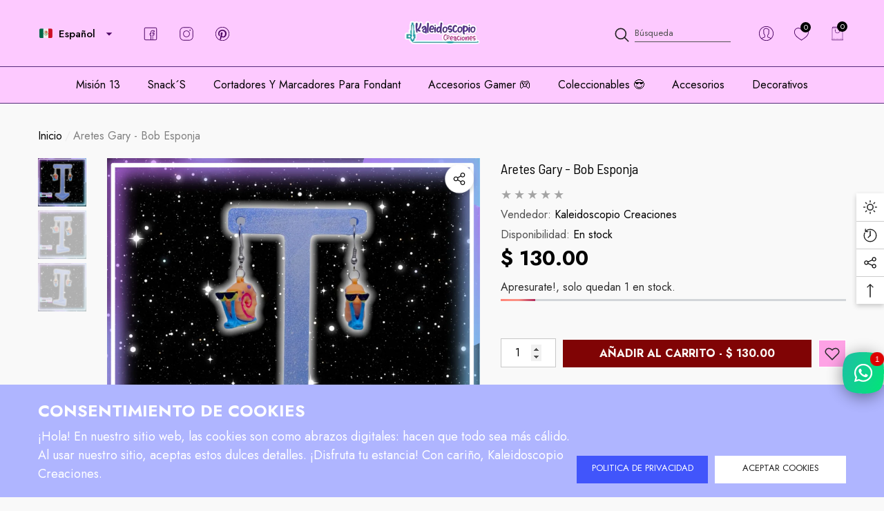

--- FILE ---
content_type: text/html; charset=utf-8
request_url: https://kaleidoscopiocreaciones.com/es-us/products/copia-de-aretes-xenomorfo-alien
body_size: 59678
content:















<!doctype html><html class="no-js" lang="es" >
    <head>
        <meta charset="utf-8">
        <meta http-equiv="X-UA-Compatible" content="IE=edge">
        <meta name="viewport" content="width=device-width,initial-scale=1">
        <meta name="theme-color" content="">
        <link rel="canonical" href="https://kaleidoscopiocreaciones.com/es-us/products/copia-de-aretes-xenomorfo-alien">
        <link canonical-shop-url="https://kaleidoscopiocreaciones.com/"><link rel="icon" type="image/png" href="//kaleidoscopiocreaciones.com/cdn/shop/files/MAKI_32x32.png?v=1691214786"><link rel="preconnect" href="https://cdn.shopify.com" crossorigin><link rel="preconnect" href="https://fonts.shopifycdn.com" crossorigin><title>aretes Gary - Bob Esponja
 &ndash; Kaleidoscopio Creaciones</title>

        
            <meta name="description" content="Luce tu estilo con esta bella pieza! Características Material: Gancho de arete de aluminio, Resina alta resistencia. Dimensiones: 2.2cm de altura ( Pieza principal ). DETALLADO Y PINTADO A MANO">
        

        
<meta property="og:site_name" content="Kaleidoscopio Creaciones">
<meta property="og:url" content="https://kaleidoscopiocreaciones.com/es-us/products/copia-de-aretes-xenomorfo-alien">
<meta property="og:title" content="aretes Gary - Bob Esponja">
<meta property="og:type" content="product">
<meta property="og:description" content="Luce tu estilo con esta bella pieza! Características Material: Gancho de arete de aluminio, Resina alta resistencia. Dimensiones: 2.2cm de altura ( Pieza principal ). DETALLADO Y PINTADO A MANO"><meta property="og:image" content="http://kaleidoscopiocreaciones.com/cdn/shop/products/aretegary.png?v=1641319862">
    <meta property="og:image:secure_url" content="https://kaleidoscopiocreaciones.com/cdn/shop/products/aretegary.png?v=1641319862">
    <meta property="og:image:width" content="1080">
    <meta property="og:image:height" content="1080"><meta property="og:price:amount" content="130.00">
    <meta property="og:price:currency" content="MXN"><meta name="twitter:site" content="@KaleidoscopioCC"><meta name="twitter:card" content="summary_large_image">
<meta name="twitter:title" content="aretes Gary - Bob Esponja">
<meta name="twitter:description" content="Luce tu estilo con esta bella pieza! Características Material: Gancho de arete de aluminio, Resina alta resistencia. Dimensiones: 2.2cm de altura ( Pieza principal ). DETALLADO Y PINTADO A MANO">

        
  <script>window.performance && window.performance.mark && window.performance.mark('shopify.content_for_header.start');</script><meta name="facebook-domain-verification" content="f12s82g8cveu70pbhezps3islkkyz1">
<meta name="facebook-domain-verification" content="pwjkcfgffisivx01tw93jd7vanfbkq">
<meta name="google-site-verification" content="RRa7Fu9ma8htK6PVvSAVaKpW35IIRqIsMM1ABKd5P48">
<meta id="shopify-digital-wallet" name="shopify-digital-wallet" content="/19754549310/digital_wallets/dialog">
<link rel="alternate" hreflang="x-default" href="https://kaleidoscopiocreaciones.com/products/copia-de-aretes-xenomorfo-alien">
<link rel="alternate" hreflang="es" href="https://kaleidoscopiocreaciones.com/products/copia-de-aretes-xenomorfo-alien">
<link rel="alternate" hreflang="es-US" href="https://kaleidoscopiocreaciones.com/es-us/products/copia-de-aretes-xenomorfo-alien">
<link rel="alternate" type="application/json+oembed" href="https://kaleidoscopiocreaciones.com/es-us/products/copia-de-aretes-xenomorfo-alien.oembed">
<script async="async" src="/checkouts/internal/preloads.js?locale=es-US"></script>
<script id="shopify-features" type="application/json">{"accessToken":"a0e1d98e799d018d093a3a64ef3aa75e","betas":["rich-media-storefront-analytics"],"domain":"kaleidoscopiocreaciones.com","predictiveSearch":true,"shopId":19754549310,"locale":"es"}</script>
<script>var Shopify = Shopify || {};
Shopify.shop = "kaleidoscopio-creaciones.myshopify.com";
Shopify.locale = "es";
Shopify.currency = {"active":"MXN","rate":"1.0"};
Shopify.country = "US";
Shopify.theme = {"name":"1_5 Agosto 27","id":128688783492,"schema_name":"Halo","schema_version":"1.5.0","theme_store_id":null,"role":"main"};
Shopify.theme.handle = "null";
Shopify.theme.style = {"id":null,"handle":null};
Shopify.cdnHost = "kaleidoscopiocreaciones.com/cdn";
Shopify.routes = Shopify.routes || {};
Shopify.routes.root = "/es-us/";</script>
<script type="module">!function(o){(o.Shopify=o.Shopify||{}).modules=!0}(window);</script>
<script>!function(o){function n(){var o=[];function n(){o.push(Array.prototype.slice.apply(arguments))}return n.q=o,n}var t=o.Shopify=o.Shopify||{};t.loadFeatures=n(),t.autoloadFeatures=n()}(window);</script>
<script id="shop-js-analytics" type="application/json">{"pageType":"product"}</script>
<script defer="defer" async type="module" src="//kaleidoscopiocreaciones.com/cdn/shopifycloud/shop-js/modules/v2/client.init-shop-cart-sync_B5knhve2.es.esm.js"></script>
<script defer="defer" async type="module" src="//kaleidoscopiocreaciones.com/cdn/shopifycloud/shop-js/modules/v2/chunk.common_DUtBTchb.esm.js"></script>
<script type="module">
  await import("//kaleidoscopiocreaciones.com/cdn/shopifycloud/shop-js/modules/v2/client.init-shop-cart-sync_B5knhve2.es.esm.js");
await import("//kaleidoscopiocreaciones.com/cdn/shopifycloud/shop-js/modules/v2/chunk.common_DUtBTchb.esm.js");

  window.Shopify.SignInWithShop?.initShopCartSync?.({"fedCMEnabled":true,"windoidEnabled":true});

</script>
<script>(function() {
  var isLoaded = false;
  function asyncLoad() {
    if (isLoaded) return;
    isLoaded = true;
    var urls = ["https:\/\/na.shgcdn3.com\/pixel-collector.js?shop=kaleidoscopio-creaciones.myshopify.com"];
    for (var i = 0; i < urls.length; i++) {
      var s = document.createElement('script');
      s.type = 'text/javascript';
      s.async = true;
      s.src = urls[i];
      var x = document.getElementsByTagName('script')[0];
      x.parentNode.insertBefore(s, x);
    }
  };
  if(window.attachEvent) {
    window.attachEvent('onload', asyncLoad);
  } else {
    window.addEventListener('load', asyncLoad, false);
  }
})();</script>
<script id="__st">var __st={"a":19754549310,"offset":-21600,"reqid":"e4b46a66-e9ce-48c8-95c2-ae459ce880b1-1768410284","pageurl":"kaleidoscopiocreaciones.com\/es-us\/products\/copia-de-aretes-xenomorfo-alien","u":"e92af32e9215","p":"product","rtyp":"product","rid":6691967991940};</script>
<script>window.ShopifyPaypalV4VisibilityTracking = true;</script>
<script id="captcha-bootstrap">!function(){'use strict';const t='contact',e='account',n='new_comment',o=[[t,t],['blogs',n],['comments',n],[t,'customer']],c=[[e,'customer_login'],[e,'guest_login'],[e,'recover_customer_password'],[e,'create_customer']],r=t=>t.map((([t,e])=>`form[action*='/${t}']:not([data-nocaptcha='true']) input[name='form_type'][value='${e}']`)).join(','),a=t=>()=>t?[...document.querySelectorAll(t)].map((t=>t.form)):[];function s(){const t=[...o],e=r(t);return a(e)}const i='password',u='form_key',d=['recaptcha-v3-token','g-recaptcha-response','h-captcha-response',i],f=()=>{try{return window.sessionStorage}catch{return}},m='__shopify_v',_=t=>t.elements[u];function p(t,e,n=!1){try{const o=window.sessionStorage,c=JSON.parse(o.getItem(e)),{data:r}=function(t){const{data:e,action:n}=t;return t[m]||n?{data:e,action:n}:{data:t,action:n}}(c);for(const[e,n]of Object.entries(r))t.elements[e]&&(t.elements[e].value=n);n&&o.removeItem(e)}catch(o){console.error('form repopulation failed',{error:o})}}const l='form_type',E='cptcha';function T(t){t.dataset[E]=!0}const w=window,h=w.document,L='Shopify',v='ce_forms',y='captcha';let A=!1;((t,e)=>{const n=(g='f06e6c50-85a8-45c8-87d0-21a2b65856fe',I='https://cdn.shopify.com/shopifycloud/storefront-forms-hcaptcha/ce_storefront_forms_captcha_hcaptcha.v1.5.2.iife.js',D={infoText:'Protegido por hCaptcha',privacyText:'Privacidad',termsText:'Términos'},(t,e,n)=>{const o=w[L][v],c=o.bindForm;if(c)return c(t,g,e,D).then(n);var r;o.q.push([[t,g,e,D],n]),r=I,A||(h.body.append(Object.assign(h.createElement('script'),{id:'captcha-provider',async:!0,src:r})),A=!0)});var g,I,D;w[L]=w[L]||{},w[L][v]=w[L][v]||{},w[L][v].q=[],w[L][y]=w[L][y]||{},w[L][y].protect=function(t,e){n(t,void 0,e),T(t)},Object.freeze(w[L][y]),function(t,e,n,w,h,L){const[v,y,A,g]=function(t,e,n){const i=e?o:[],u=t?c:[],d=[...i,...u],f=r(d),m=r(i),_=r(d.filter((([t,e])=>n.includes(e))));return[a(f),a(m),a(_),s()]}(w,h,L),I=t=>{const e=t.target;return e instanceof HTMLFormElement?e:e&&e.form},D=t=>v().includes(t);t.addEventListener('submit',(t=>{const e=I(t);if(!e)return;const n=D(e)&&!e.dataset.hcaptchaBound&&!e.dataset.recaptchaBound,o=_(e),c=g().includes(e)&&(!o||!o.value);(n||c)&&t.preventDefault(),c&&!n&&(function(t){try{if(!f())return;!function(t){const e=f();if(!e)return;const n=_(t);if(!n)return;const o=n.value;o&&e.removeItem(o)}(t);const e=Array.from(Array(32),(()=>Math.random().toString(36)[2])).join('');!function(t,e){_(t)||t.append(Object.assign(document.createElement('input'),{type:'hidden',name:u})),t.elements[u].value=e}(t,e),function(t,e){const n=f();if(!n)return;const o=[...t.querySelectorAll(`input[type='${i}']`)].map((({name:t})=>t)),c=[...d,...o],r={};for(const[a,s]of new FormData(t).entries())c.includes(a)||(r[a]=s);n.setItem(e,JSON.stringify({[m]:1,action:t.action,data:r}))}(t,e)}catch(e){console.error('failed to persist form',e)}}(e),e.submit())}));const S=(t,e)=>{t&&!t.dataset[E]&&(n(t,e.some((e=>e===t))),T(t))};for(const o of['focusin','change'])t.addEventListener(o,(t=>{const e=I(t);D(e)&&S(e,y())}));const B=e.get('form_key'),M=e.get(l),P=B&&M;t.addEventListener('DOMContentLoaded',(()=>{const t=y();if(P)for(const e of t)e.elements[l].value===M&&p(e,B);[...new Set([...A(),...v().filter((t=>'true'===t.dataset.shopifyCaptcha))])].forEach((e=>S(e,t)))}))}(h,new URLSearchParams(w.location.search),n,t,e,['guest_login'])})(!0,!0)}();</script>
<script integrity="sha256-4kQ18oKyAcykRKYeNunJcIwy7WH5gtpwJnB7kiuLZ1E=" data-source-attribution="shopify.loadfeatures" defer="defer" src="//kaleidoscopiocreaciones.com/cdn/shopifycloud/storefront/assets/storefront/load_feature-a0a9edcb.js" crossorigin="anonymous"></script>
<script data-source-attribution="shopify.dynamic_checkout.dynamic.init">var Shopify=Shopify||{};Shopify.PaymentButton=Shopify.PaymentButton||{isStorefrontPortableWallets:!0,init:function(){window.Shopify.PaymentButton.init=function(){};var t=document.createElement("script");t.src="https://kaleidoscopiocreaciones.com/cdn/shopifycloud/portable-wallets/latest/portable-wallets.es.js",t.type="module",document.head.appendChild(t)}};
</script>
<script data-source-attribution="shopify.dynamic_checkout.buyer_consent">
  function portableWalletsHideBuyerConsent(e){var t=document.getElementById("shopify-buyer-consent"),n=document.getElementById("shopify-subscription-policy-button");t&&n&&(t.classList.add("hidden"),t.setAttribute("aria-hidden","true"),n.removeEventListener("click",e))}function portableWalletsShowBuyerConsent(e){var t=document.getElementById("shopify-buyer-consent"),n=document.getElementById("shopify-subscription-policy-button");t&&n&&(t.classList.remove("hidden"),t.removeAttribute("aria-hidden"),n.addEventListener("click",e))}window.Shopify?.PaymentButton&&(window.Shopify.PaymentButton.hideBuyerConsent=portableWalletsHideBuyerConsent,window.Shopify.PaymentButton.showBuyerConsent=portableWalletsShowBuyerConsent);
</script>
<script>
  function portableWalletsCleanup(e){e&&e.src&&console.error("Failed to load portable wallets script "+e.src);var t=document.querySelectorAll("shopify-accelerated-checkout .shopify-payment-button__skeleton, shopify-accelerated-checkout-cart .wallet-cart-button__skeleton"),e=document.getElementById("shopify-buyer-consent");for(let e=0;e<t.length;e++)t[e].remove();e&&e.remove()}function portableWalletsNotLoadedAsModule(e){e instanceof ErrorEvent&&"string"==typeof e.message&&e.message.includes("import.meta")&&"string"==typeof e.filename&&e.filename.includes("portable-wallets")&&(window.removeEventListener("error",portableWalletsNotLoadedAsModule),window.Shopify.PaymentButton.failedToLoad=e,"loading"===document.readyState?document.addEventListener("DOMContentLoaded",window.Shopify.PaymentButton.init):window.Shopify.PaymentButton.init())}window.addEventListener("error",portableWalletsNotLoadedAsModule);
</script>

<script type="module" src="https://kaleidoscopiocreaciones.com/cdn/shopifycloud/portable-wallets/latest/portable-wallets.es.js" onError="portableWalletsCleanup(this)" crossorigin="anonymous"></script>
<script nomodule>
  document.addEventListener("DOMContentLoaded", portableWalletsCleanup);
</script>

<script id='scb4127' type='text/javascript' async='' src='https://kaleidoscopiocreaciones.com/cdn/shopifycloud/privacy-banner/storefront-banner.js'></script><link id="shopify-accelerated-checkout-styles" rel="stylesheet" media="screen" href="https://kaleidoscopiocreaciones.com/cdn/shopifycloud/portable-wallets/latest/accelerated-checkout-backwards-compat.css" crossorigin="anonymous">
<style id="shopify-accelerated-checkout-cart">
        #shopify-buyer-consent {
  margin-top: 1em;
  display: inline-block;
  width: 100%;
}

#shopify-buyer-consent.hidden {
  display: none;
}

#shopify-subscription-policy-button {
  background: none;
  border: none;
  padding: 0;
  text-decoration: underline;
  font-size: inherit;
  cursor: pointer;
}

#shopify-subscription-policy-button::before {
  box-shadow: none;
}

      </style>
<script id="sections-script" data-sections="header-navigation-full-elements,header-mobile" defer="defer" src="//kaleidoscopiocreaciones.com/cdn/shop/t/13/compiled_assets/scripts.js?20742"></script>
<script>window.performance && window.performance.mark && window.performance.mark('shopify.content_for_header.end');</script>
  





  <script type="text/javascript">
    
      window.__shgMoneyFormat = window.__shgMoneyFormat || {"MXN":{"currency":"MXN","currency_symbol":"$","currency_symbol_location":"left","decimal_places":2,"decimal_separator":".","thousands_separator":","}};
    
    window.__shgCurrentCurrencyCode = window.__shgCurrentCurrencyCode || {
      currency: "MXN",
      currency_symbol: "$",
      decimal_separator: ".",
      thousands_separator: ",",
      decimal_places: 2,
      currency_symbol_location: "left"
    };
  </script>




        <style type="text/css" media="screen">
            @import url('https://fonts.googleapis.com/css?family=Jost:300,300i,400,400i,500,500i,600,600i,700,700i,800,800i,900,900i&display=swap');

    





@import url('https://fonts.googleapis.com/css?family=Barlow+Semi+Condensed:300,300i,400,400i,500,500i,600,600i,700,700i,800,800i,900,900i&display=swap');


:root {
    
        --font-1-family: Jost, sans-serif;
        --font-1-style: normal;
        --font-1-weight: normal;
    
    
        --font-2-family: Jost, sans-serif;
        --font-2-style: normal;
        --font-2-weight: normal;
    
    
        --font-3-family: Barlow Semi Condensed, sans-serif;
        --font-3-style: normal;
        --font-3-weight: normal;
    

    
        --font-body-family: var(--font-1-family);
        --font-body-style: var(--font-1-style);
        --font-body-weight: var(--font-1-weight);
    

    
        --font-heading-family: var(--font-1-family);
        --font-heading-style: var(--font-1-style);
        --font-heading-weight: var(--font-1-weight);
    

    
        --font-page-title-family: var(--font-1-family);
        --font-page-title-style: var(--font-1-style);
        --font-page-title-weight: var(--font-1-weight);
    --color-text: #000000;
    --color-text2: #505050;
    --color-global: #BC1B3B;
    --color-global-bg: #FFFFFF;
    --color-global-darken: #e6e6e6;
    --color-white: #FFFFFF;
    --color-grey: #808080;
    --color-black: #202020;
    --color-base-text-rgb: 0, 0, 0;
    --color-base-text2-rgb: 80, 80, 80;
    --color-background: #f9f9f9;
    --color-background-rgb: 249, 249, 249;
    --color-background-hsl: 0, 0%, 98%;
    --color-background-overylay: rgba(249, 249, 249, 0.9);
    --color-link: #000000;
    --color-link-hover: #FF0033;
    --color-error: #D93333;
    --color-error-bg: #FCEEEE;
    --color-success: #5A5A5A;
    --color-success-bg: #DFF0D8;
    --color-info: #202020;
    --color-info-bg: #eccbd9;
    --color-background-10 : #e0e0e0;
    --color-background-20 : #c7c7c7;
    --color-background-30 : #aeaeae;
    --color-background-50 : #7d7d7d;
    --color-background-global : #db8a9a;

    --font-size: 16px;
    --font-weight: 400;
    --font-weight-light: 300;
    --font-weight-normal: 400;
    --font-weight-medium: 500;
    --font-weight-semibold: 600;
    --font-weight-bold: 700;
    --font-weight-bolder: 800;
    --font-weight-black: 900;
    --line-height: 1.5;
    --letter-spacing: 0.0em;

    --header-font-size: 24px;
    
        --header-tablet-font-size: 24px;
        --header-sm-tablet-font-size: 24px;
    
    --header-mobile-font-size: 24px;
    --header-font-weight: 700;
    --header-text-transform: uppercase;
    --header-color: #000000;

    --page-title-font-size: 30px;
    --page-title-mobile-font-size: 30px;
    --page-title-font-weight: 700;
    --page-title-text-transform: uppercase;
    --page-title-color: #000000;

    
        --btn-font-name: var(--font-1-family);
    
    --btn-font-size: 13px;
    --btn-font-weight: 400;
    --btn-text-transform: uppercase;
    --btn-border-width: 0px;
    --btn-border-style: solid;
    --btn-border-radius: 0px;
    --btn-padding-top: 8px;
    --btn-padding-bottom: 8px;
    --btn-box-shadow: none;
    --btn-min-height: 40px;
    --btn-1-color: #FFFFFF;
    --btn-1-bg: #4155fb;
    --btn-1-border: #000000;
    --btn-1-color-hover: #FFFFFF;
    --btn-1-bg-hover: #BC1B3B;
    --btn-1-border-hover: #BC1B3B;
    --btn-2-color: #202020;
    --btn-2-bg: #FFFFFF;
    --btn-2-border: #FFFFFF;
    --btn-2-color-hover: #FFFFFF;
    --btn-2-bg-hover: #000000;
    --btn-2-border-hover: #000000;
    --btn-3-color: #FFFFFF;
    --btn-3-bg: #4155fb;
    --btn-3-border: #808080;
    --btn-3-color-hover: #000000;
    --btn-3-bg-hover: #808080;
    --btn-3-border-hover: #808080;
    --btn-4-color: #FFFFFF;
    --btn-4-bg: #BC1B3B;
    --btn-4-border: #BC1B3B;
    --btn-4-color-hover: #FFFFFF;
    --btn-4-bg-hover: #000000;
    --btn-4-border-hover: #000000;
    --btn-5-color: #202020;
    --btn-5-bg: #afb5ff;
    --btn-5-border: #E5E5E5;
    --btn-5-color-hover: #FFFFFF;
    --btn-5-bg-hover: #e26139;
    --btn-5-border-hover: #000000;
    --btn-6-color: #000000;
    --btn-6-bg: linear-gradient(90deg, rgba(115, 255, 172, 1), rgba(212, 255, 63, 1) 51%, rgba(115, 255, 172, 1) 100%);
    --btn-6-color-hover: #FFFFFF;
    --btn-7-color: #ffffff;
    --btn-7-bg: #202020;
    --btn-7-border: linear-gradient(90deg, rgba(115, 255, 172, 1), rgba(212, 255, 63, 1) 100%);
    --btn-7-color-hover: #000000;

    --anchor-transition: all ease .3s;
    --bg-white: #ffffff;
    --bg-black: #000000;
    --bg-grey: #808080;
    --icon: var(--color-text);
    --duration-short: 100ms;
    --duration-default: 250ms;
    --duration-long: 500ms;
    --duration-longer: 600ms;

    --form-input-bg: #ffffff;
    --form-input-border: #c7c7c7;
    --form-input-color: #000000;;
    --form-input-placeholder: #808080;
    --form-label: #000000;
    --form-label-checkbox-before-border: #808080;
    --form-label-checkbox-before-bg: transparent;
    --form-label-checkbox-before-border-checked: #808080;
    --form-label-checkbox-before-bg-checked: #808080;

    --new-badge-color: #010101;
    --new-badge-bg: #FFFFFF;
    --sale-badge-color: #D12442;
    --sale-badge-bg: #FFFFFF;
    --sold-out-badge-color: #808080;
    --sold-out-badge-bg: #FFFFFF;
    --custom-badge-color: #010101;
    --custom-badge-bg: #FFFFFF;
    --bundle-badge-color: #010101;
    --bundle-badge-bg: #FFFFFF;
    --badge-text-transform : uppercase;
    --product-card-bg : ;--product-title-font: var(--font-1-family);--product-title-font-size : 15px;
    --product-title-font-weight : 700;
    --product-title-line-text : 1;
    --product-title-text-transform : capitalize;
    --product-title-color : #505050;
    --product-title-color-hover : #505050;
    --product-vendor-font-size : 16px;
    --product-vendor-font-weight : 700;
    --product-vendor-text-transform : capitalize;
    --product-vendor-color : #010101;
    --product-price-font-size : 18px;
    --product-price-font-weight : 700;
    --product-price-compare-font-size : 18px;
    --product-price-compare-font-weight : 400;
    --product-price-color : #010101;
    --product-sale-price-color : #D12442;
    --product-compare-price-color : #808080;
    --product-review-full-color : #000000;
    --product-review-empty-color : #A4A4A4;
    --product-swatch-border : transparent;
    --product-swatch-border-active : #808080;
    --product-wishlist-color : #000000;
    --product-wishlist-bg : #FFFFFF;
    --product-wishlist-color-added : #D12442;
    --product-wishlist-bg-added : #FFFFFF;
    --product-compare-color : #000000;
    --product-compare-bg : #FFFFFF;
    --product-compare-color-added : #D12442;
    --product-compare-bg-added : #FFFFFF;
    --product-quick-view-color : #000000;
    --product-quick-view-bg : #FFFFFF;
    --product-quick-view-color-hover : #FFFFFF;
    --product-quick-view-bg-hover : #000000;--product-action-font: var(--font-3-family);--product-action-font-size : 10px;
    --product-action-font-weight : 700;
    --product-action-color : #FFFFFF;
    --product-action-text-transform : uppercase;
    --product-action-bg : #4b59a5;
    --product-action-border : #000000;
    --product-action-color-hover : #FFFFFF;
    --product-action-bg-hover : #D12442;
    --product-action-border-hover : #D12442;
    --product-action-min-height: 33.0px;
    --product-attr-font-size: 11px;
    --product-attr-font-weight: 400;
    --product-attr-color: #787878;
    --product-attr-text-transform: uppercase;--cart-item-bg : #FFFFFF;
        --cart-item-border : #E6E6E6;
        --cart-item-border-width : 1px;
        --cart-item-border-style : solid;
        --cart-item-object-fit : cover;
        --free-shipping-height : 17px;
        --free-shipping-color : #c014fa;
        --free-shipping-color-2 : #D12442;
        --free-shipping-bg : #a9a9a9;
        --free-shipping-border : #a9a9a9;
        --free-shipping-borderw : 0px;
        --free-shipping-bg-1: #D12442;
        --free-shipping-bg-2: #FF5431;
        --free-shipping-bg-3: #69C69C;
        --free-shipping-bg-4: #69C69C;
        --free-shipping-min-height : 42.0px;
    

    --swatch-border : transparent;
    --swatch-border-active : #808080;
    --variant-bg : #ffffff;
    --variant-color : #000000;
    --variant-border : #c7c7c7;
    --variant-bg-active : #ec9eff;
    --variant-color-active : #000000;
    --variant-border-active : #000000;

    --lookbook-point-bg: #000000;
    --lookbook-point-bg-2: rgba(0, 0, 0, 0.5);
    --lookbook-point-border: #D8D8D8;
    --lookbook-point-border-2: rgba(216, 216, 216, 0.5);
    --lookbook-point-color: #FFFFFF;
    --blockquote-bg: #FFFFFF;
    --blockquote-color: #000000;

    --image-border: 0px;

    
        --dark-mode-color-background: #000000;
        --dark-mode-color-text: #FFFFFF;
        --dark-mode-color-text2: #BFBFBF;
        --dark-mode-header-color: #FFFFFF;
        --dark-mode-page-title-color: #FFFFFF;
        --dark-mode-line: 255, 255, 255;
    
}
            *,
*::before,
*::after {
    box-sizing: inherit;
}

html {
    box-sizing: border-box;
    font-size: 62.5%;
    height: 100%;
}

body {
    display: grid;
    grid-template-rows: auto auto 1fr auto;
    grid-template-columns: 100%;
    min-height: 100%;
    font-family: var(--font-body-family);
    font-style: var(--font-body-style);
    font-weight: var(--font-body-weight);
    line-height: var(--line-height);
    letter-spacing: var(--letter-spacing);
}

img{
    height: auto;
}


        </style>

        <link href="//kaleidoscopiocreaciones.com/cdn/shop/t/13/assets/base.css?v=77181948921119464821693076990" rel="stylesheet" type="text/css" media="all" />
<link rel="preload" as="font" href="//kaleidoscopiocreaciones.com/cdn/fonts/fjalla_one/fjallaone_n4.262edaf1abaf5ed669f7ecd26fc3e24707a0ad85.woff2" type="font/woff2" crossorigin><link rel="preload" as="font" href="//kaleidoscopiocreaciones.com/cdn/fonts/fjalla_one/fjallaone_n4.262edaf1abaf5ed669f7ecd26fc3e24707a0ad85.woff2" type="font/woff2" crossorigin><link rel="preload" as="font" href="//kaleidoscopiocreaciones.com/cdn/fonts/fjalla_one/fjallaone_n4.262edaf1abaf5ed669f7ecd26fc3e24707a0ad85.woff2" type="font/woff2" crossorigin><script>
            document.documentElement.className = document.documentElement.className.replace('no-js', 'js');
            if (Shopify.designMode) {
                document.documentElement.classList.add('shopify-design-mode');
            }
        </script>
    
  

<script type="text/javascript">
  
    window.SHG_CUSTOMER = null;
  
</script>







<!-- BEGIN app block: shopify://apps/rt-social-chat-live-chat/blocks/app-embed/9baee9b7-6929-47af-9935-05bcdc376396 --><script>
  window.roarJs = window.roarJs || {};
  roarJs.WhatsAppConfig = {
    metafields: {
      shop: "kaleidoscopio-creaciones.myshopify.com",
      settings: {"enabled":"1","block_order":["1492096252560"],"blocks":{"1492096252560":{"disabled":"0","type":"whatsapp","number":"+524439505424","whatsapp_web":"1","name":"Kim!","label":"Soporte","avatar":"0","avatar_url":"https:\/\/www.gravatar.com\/avatar","online":"1","timezone":"America\/New_York","sunday":{"enabled":"1","range":"480,1050"},"monday":{"enabled":"1","range":"480,1050"},"tuesday":{"enabled":"1","range":"480,1050"},"wednesday":{"enabled":"1","range":"480,1050"},"thursday":{"enabled":"1","range":"480,1050"},"friday":{"enabled":"1","range":"480,1050"},"saturday":{"enabled":"1","range":"480,1050"},"offline":"I will be back soon","chat":{"enabled":"1","greeting":"¡Hola!\r\nSoy tu asistente personal, cuéntame como puedo ayudarte?!"},"message":"","page_url":"0"}},"param":{"newtab":"1","offline_disabled":"0","offline_message":"1","greeting":{"enabled":"0","message":"Hi there! How can we help you? Tap here to start chat with us.","delay":"5"},"pending":{"enabled":"1","number":"1","color":"#ffffff","background":"#dd0000"},"position":{"value":"right","bottom":"150","left":"20","right":"0"},"cta_type":"all"},"mobile":{"enabled":"1","position":{"value":"inherit","bottom":"20","left":"20","right":"20"}},"style":{"gradient":"preset","pattern":"29","custom":{"color":"#ffffff","background":"#2db67c"},"icon":"10","rounded":"0"},"share":{"block_order":["facebook","twitter","whatsapp"],"blocks":{"facebook":{"type":"facebook","label":"Share on Facebook"},"twitter":{"type":"twitter","label":"Share on Twitter"},"whatsapp":{"type":"whatsapp","label":"Share on Whatsapp"}},"param":{"enabled":"0","position":"left"},"mobile":{"enabled":"1","position":"inherit"},"style":{"color":"#000000","background":"#ffffff"},"texts":{"button":"Share","message":"Tienes dudas?, contáctanos!"}},"charge":false,"onetime":false,"track_url":"https:\/\/haloroar.com\/app\/whatsapp\/tracking","texts":{"title":"Hola!👋","description":"Tienes dudas?, cuéntame como puedo ayudarte?!","note":"Usualmente respondemos en unos minutos.","button":"","placeholder":"Enviar un mensaje","emoji_search":"Search emoji…","emoji_frequently":"Frequently used","emoji_people":"People","emoji_nature":"Nature","emoji_objects":"Objects","emoji_places":"Places","emoji_symbols":"Symbols","emoji_not_found":"No emoji could be found"},"only1":"true"},
      moneyFormat: "$ {{amount}}"
    }
  }
</script>

<script src="https://cdn.shopify.com/extensions/019a1460-f72e-7cbc-becc-90116917fae9/rt-whats-app-chat-live-chat-2/assets/whatsapp.js" defer></script>


<!-- END app block --><link href="https://cdn.shopify.com/extensions/019a1460-f72e-7cbc-becc-90116917fae9/rt-whats-app-chat-live-chat-2/assets/whatsapp.css" rel="stylesheet" type="text/css" media="all">
<link href="https://monorail-edge.shopifysvc.com" rel="dns-prefetch">
<script>(function(){if ("sendBeacon" in navigator && "performance" in window) {try {var session_token_from_headers = performance.getEntriesByType('navigation')[0].serverTiming.find(x => x.name == '_s').description;} catch {var session_token_from_headers = undefined;}var session_cookie_matches = document.cookie.match(/_shopify_s=([^;]*)/);var session_token_from_cookie = session_cookie_matches && session_cookie_matches.length === 2 ? session_cookie_matches[1] : "";var session_token = session_token_from_headers || session_token_from_cookie || "";function handle_abandonment_event(e) {var entries = performance.getEntries().filter(function(entry) {return /monorail-edge.shopifysvc.com/.test(entry.name);});if (!window.abandonment_tracked && entries.length === 0) {window.abandonment_tracked = true;var currentMs = Date.now();var navigation_start = performance.timing.navigationStart;var payload = {shop_id: 19754549310,url: window.location.href,navigation_start,duration: currentMs - navigation_start,session_token,page_type: "product"};window.navigator.sendBeacon("https://monorail-edge.shopifysvc.com/v1/produce", JSON.stringify({schema_id: "online_store_buyer_site_abandonment/1.1",payload: payload,metadata: {event_created_at_ms: currentMs,event_sent_at_ms: currentMs}}));}}window.addEventListener('pagehide', handle_abandonment_event);}}());</script>
<script id="web-pixels-manager-setup">(function e(e,d,r,n,o){if(void 0===o&&(o={}),!Boolean(null===(a=null===(i=window.Shopify)||void 0===i?void 0:i.analytics)||void 0===a?void 0:a.replayQueue)){var i,a;window.Shopify=window.Shopify||{};var t=window.Shopify;t.analytics=t.analytics||{};var s=t.analytics;s.replayQueue=[],s.publish=function(e,d,r){return s.replayQueue.push([e,d,r]),!0};try{self.performance.mark("wpm:start")}catch(e){}var l=function(){var e={modern:/Edge?\/(1{2}[4-9]|1[2-9]\d|[2-9]\d{2}|\d{4,})\.\d+(\.\d+|)|Firefox\/(1{2}[4-9]|1[2-9]\d|[2-9]\d{2}|\d{4,})\.\d+(\.\d+|)|Chrom(ium|e)\/(9{2}|\d{3,})\.\d+(\.\d+|)|(Maci|X1{2}).+ Version\/(15\.\d+|(1[6-9]|[2-9]\d|\d{3,})\.\d+)([,.]\d+|)( \(\w+\)|)( Mobile\/\w+|) Safari\/|Chrome.+OPR\/(9{2}|\d{3,})\.\d+\.\d+|(CPU[ +]OS|iPhone[ +]OS|CPU[ +]iPhone|CPU IPhone OS|CPU iPad OS)[ +]+(15[._]\d+|(1[6-9]|[2-9]\d|\d{3,})[._]\d+)([._]\d+|)|Android:?[ /-](13[3-9]|1[4-9]\d|[2-9]\d{2}|\d{4,})(\.\d+|)(\.\d+|)|Android.+Firefox\/(13[5-9]|1[4-9]\d|[2-9]\d{2}|\d{4,})\.\d+(\.\d+|)|Android.+Chrom(ium|e)\/(13[3-9]|1[4-9]\d|[2-9]\d{2}|\d{4,})\.\d+(\.\d+|)|SamsungBrowser\/([2-9]\d|\d{3,})\.\d+/,legacy:/Edge?\/(1[6-9]|[2-9]\d|\d{3,})\.\d+(\.\d+|)|Firefox\/(5[4-9]|[6-9]\d|\d{3,})\.\d+(\.\d+|)|Chrom(ium|e)\/(5[1-9]|[6-9]\d|\d{3,})\.\d+(\.\d+|)([\d.]+$|.*Safari\/(?![\d.]+ Edge\/[\d.]+$))|(Maci|X1{2}).+ Version\/(10\.\d+|(1[1-9]|[2-9]\d|\d{3,})\.\d+)([,.]\d+|)( \(\w+\)|)( Mobile\/\w+|) Safari\/|Chrome.+OPR\/(3[89]|[4-9]\d|\d{3,})\.\d+\.\d+|(CPU[ +]OS|iPhone[ +]OS|CPU[ +]iPhone|CPU IPhone OS|CPU iPad OS)[ +]+(10[._]\d+|(1[1-9]|[2-9]\d|\d{3,})[._]\d+)([._]\d+|)|Android:?[ /-](13[3-9]|1[4-9]\d|[2-9]\d{2}|\d{4,})(\.\d+|)(\.\d+|)|Mobile Safari.+OPR\/([89]\d|\d{3,})\.\d+\.\d+|Android.+Firefox\/(13[5-9]|1[4-9]\d|[2-9]\d{2}|\d{4,})\.\d+(\.\d+|)|Android.+Chrom(ium|e)\/(13[3-9]|1[4-9]\d|[2-9]\d{2}|\d{4,})\.\d+(\.\d+|)|Android.+(UC? ?Browser|UCWEB|U3)[ /]?(15\.([5-9]|\d{2,})|(1[6-9]|[2-9]\d|\d{3,})\.\d+)\.\d+|SamsungBrowser\/(5\.\d+|([6-9]|\d{2,})\.\d+)|Android.+MQ{2}Browser\/(14(\.(9|\d{2,})|)|(1[5-9]|[2-9]\d|\d{3,})(\.\d+|))(\.\d+|)|K[Aa][Ii]OS\/(3\.\d+|([4-9]|\d{2,})\.\d+)(\.\d+|)/},d=e.modern,r=e.legacy,n=navigator.userAgent;return n.match(d)?"modern":n.match(r)?"legacy":"unknown"}(),u="modern"===l?"modern":"legacy",c=(null!=n?n:{modern:"",legacy:""})[u],f=function(e){return[e.baseUrl,"/wpm","/b",e.hashVersion,"modern"===e.buildTarget?"m":"l",".js"].join("")}({baseUrl:d,hashVersion:r,buildTarget:u}),m=function(e){var d=e.version,r=e.bundleTarget,n=e.surface,o=e.pageUrl,i=e.monorailEndpoint;return{emit:function(e){var a=e.status,t=e.errorMsg,s=(new Date).getTime(),l=JSON.stringify({metadata:{event_sent_at_ms:s},events:[{schema_id:"web_pixels_manager_load/3.1",payload:{version:d,bundle_target:r,page_url:o,status:a,surface:n,error_msg:t},metadata:{event_created_at_ms:s}}]});if(!i)return console&&console.warn&&console.warn("[Web Pixels Manager] No Monorail endpoint provided, skipping logging."),!1;try{return self.navigator.sendBeacon.bind(self.navigator)(i,l)}catch(e){}var u=new XMLHttpRequest;try{return u.open("POST",i,!0),u.setRequestHeader("Content-Type","text/plain"),u.send(l),!0}catch(e){return console&&console.warn&&console.warn("[Web Pixels Manager] Got an unhandled error while logging to Monorail."),!1}}}}({version:r,bundleTarget:l,surface:e.surface,pageUrl:self.location.href,monorailEndpoint:e.monorailEndpoint});try{o.browserTarget=l,function(e){var d=e.src,r=e.async,n=void 0===r||r,o=e.onload,i=e.onerror,a=e.sri,t=e.scriptDataAttributes,s=void 0===t?{}:t,l=document.createElement("script"),u=document.querySelector("head"),c=document.querySelector("body");if(l.async=n,l.src=d,a&&(l.integrity=a,l.crossOrigin="anonymous"),s)for(var f in s)if(Object.prototype.hasOwnProperty.call(s,f))try{l.dataset[f]=s[f]}catch(e){}if(o&&l.addEventListener("load",o),i&&l.addEventListener("error",i),u)u.appendChild(l);else{if(!c)throw new Error("Did not find a head or body element to append the script");c.appendChild(l)}}({src:f,async:!0,onload:function(){if(!function(){var e,d;return Boolean(null===(d=null===(e=window.Shopify)||void 0===e?void 0:e.analytics)||void 0===d?void 0:d.initialized)}()){var d=window.webPixelsManager.init(e)||void 0;if(d){var r=window.Shopify.analytics;r.replayQueue.forEach((function(e){var r=e[0],n=e[1],o=e[2];d.publishCustomEvent(r,n,o)})),r.replayQueue=[],r.publish=d.publishCustomEvent,r.visitor=d.visitor,r.initialized=!0}}},onerror:function(){return m.emit({status:"failed",errorMsg:"".concat(f," has failed to load")})},sri:function(e){var d=/^sha384-[A-Za-z0-9+/=]+$/;return"string"==typeof e&&d.test(e)}(c)?c:"",scriptDataAttributes:o}),m.emit({status:"loading"})}catch(e){m.emit({status:"failed",errorMsg:(null==e?void 0:e.message)||"Unknown error"})}}})({shopId: 19754549310,storefrontBaseUrl: "https://kaleidoscopiocreaciones.com",extensionsBaseUrl: "https://extensions.shopifycdn.com/cdn/shopifycloud/web-pixels-manager",monorailEndpoint: "https://monorail-edge.shopifysvc.com/unstable/produce_batch",surface: "storefront-renderer",enabledBetaFlags: ["2dca8a86","a0d5f9d2"],webPixelsConfigList: [{"id":"2059042948","configuration":"{\"site_id\":\"f1cfdf7a-cd75-4833-93d6-24e89860fe4d\",\"analytics_endpoint\":\"https:\\\/\\\/na.shgcdn3.com\"}","eventPayloadVersion":"v1","runtimeContext":"STRICT","scriptVersion":"695709fc3f146fa50a25299517a954f2","type":"APP","apiClientId":1158168,"privacyPurposes":["ANALYTICS","MARKETING","SALE_OF_DATA"],"dataSharingAdjustments":{"protectedCustomerApprovalScopes":["read_customer_personal_data"]}},{"id":"285016196","configuration":"{\"config\":\"{\\\"pixel_id\\\":\\\"GT-M34XPPN\\\",\\\"target_country\\\":\\\"MX\\\",\\\"gtag_events\\\":[{\\\"type\\\":\\\"purchase\\\",\\\"action_label\\\":\\\"MC-V8FHKT5L7X\\\"},{\\\"type\\\":\\\"page_view\\\",\\\"action_label\\\":\\\"MC-V8FHKT5L7X\\\"},{\\\"type\\\":\\\"view_item\\\",\\\"action_label\\\":\\\"MC-V8FHKT5L7X\\\"}],\\\"enable_monitoring_mode\\\":false}\"}","eventPayloadVersion":"v1","runtimeContext":"OPEN","scriptVersion":"b2a88bafab3e21179ed38636efcd8a93","type":"APP","apiClientId":1780363,"privacyPurposes":[],"dataSharingAdjustments":{"protectedCustomerApprovalScopes":["read_customer_address","read_customer_email","read_customer_name","read_customer_personal_data","read_customer_phone"]}},{"id":"134807684","configuration":"{\"pixel_id\":\"500879691009603\",\"pixel_type\":\"facebook_pixel\",\"metaapp_system_user_token\":\"-\"}","eventPayloadVersion":"v1","runtimeContext":"OPEN","scriptVersion":"ca16bc87fe92b6042fbaa3acc2fbdaa6","type":"APP","apiClientId":2329312,"privacyPurposes":["ANALYTICS","MARKETING","SALE_OF_DATA"],"dataSharingAdjustments":{"protectedCustomerApprovalScopes":["read_customer_address","read_customer_email","read_customer_name","read_customer_personal_data","read_customer_phone"]}},{"id":"42369156","configuration":"{\"tagID\":\"2613872050647\"}","eventPayloadVersion":"v1","runtimeContext":"STRICT","scriptVersion":"18031546ee651571ed29edbe71a3550b","type":"APP","apiClientId":3009811,"privacyPurposes":["ANALYTICS","MARKETING","SALE_OF_DATA"],"dataSharingAdjustments":{"protectedCustomerApprovalScopes":["read_customer_address","read_customer_email","read_customer_name","read_customer_personal_data","read_customer_phone"]}},{"id":"56688772","eventPayloadVersion":"v1","runtimeContext":"LAX","scriptVersion":"1","type":"CUSTOM","privacyPurposes":["ANALYTICS"],"name":"Google Analytics tag (migrated)"},{"id":"shopify-app-pixel","configuration":"{}","eventPayloadVersion":"v1","runtimeContext":"STRICT","scriptVersion":"0450","apiClientId":"shopify-pixel","type":"APP","privacyPurposes":["ANALYTICS","MARKETING"]},{"id":"shopify-custom-pixel","eventPayloadVersion":"v1","runtimeContext":"LAX","scriptVersion":"0450","apiClientId":"shopify-pixel","type":"CUSTOM","privacyPurposes":["ANALYTICS","MARKETING"]}],isMerchantRequest: false,initData: {"shop":{"name":"Kaleidoscopio Creaciones","paymentSettings":{"currencyCode":"MXN"},"myshopifyDomain":"kaleidoscopio-creaciones.myshopify.com","countryCode":"MX","storefrontUrl":"https:\/\/kaleidoscopiocreaciones.com\/es-us"},"customer":null,"cart":null,"checkout":null,"productVariants":[{"price":{"amount":130.0,"currencyCode":"MXN"},"product":{"title":"aretes Gary - Bob Esponja","vendor":"Kaleidoscopio Creaciones","id":"6691967991940","untranslatedTitle":"aretes Gary - Bob Esponja","url":"\/es-us\/products\/copia-de-aretes-xenomorfo-alien","type":""},"id":"39905870807172","image":{"src":"\/\/kaleidoscopiocreaciones.com\/cdn\/shop\/products\/aretegary.png?v=1641319862"},"sku":null,"title":"Default Title","untranslatedTitle":"Default Title"}],"purchasingCompany":null},},"https://kaleidoscopiocreaciones.com/cdn","7cecd0b6w90c54c6cpe92089d5m57a67346",{"modern":"","legacy":""},{"shopId":"19754549310","storefrontBaseUrl":"https:\/\/kaleidoscopiocreaciones.com","extensionBaseUrl":"https:\/\/extensions.shopifycdn.com\/cdn\/shopifycloud\/web-pixels-manager","surface":"storefront-renderer","enabledBetaFlags":"[\"2dca8a86\", \"a0d5f9d2\"]","isMerchantRequest":"false","hashVersion":"7cecd0b6w90c54c6cpe92089d5m57a67346","publish":"custom","events":"[[\"page_viewed\",{}],[\"product_viewed\",{\"productVariant\":{\"price\":{\"amount\":130.0,\"currencyCode\":\"MXN\"},\"product\":{\"title\":\"aretes Gary - Bob Esponja\",\"vendor\":\"Kaleidoscopio Creaciones\",\"id\":\"6691967991940\",\"untranslatedTitle\":\"aretes Gary - Bob Esponja\",\"url\":\"\/es-us\/products\/copia-de-aretes-xenomorfo-alien\",\"type\":\"\"},\"id\":\"39905870807172\",\"image\":{\"src\":\"\/\/kaleidoscopiocreaciones.com\/cdn\/shop\/products\/aretegary.png?v=1641319862\"},\"sku\":null,\"title\":\"Default Title\",\"untranslatedTitle\":\"Default Title\"}}]]"});</script><script>
  window.ShopifyAnalytics = window.ShopifyAnalytics || {};
  window.ShopifyAnalytics.meta = window.ShopifyAnalytics.meta || {};
  window.ShopifyAnalytics.meta.currency = 'MXN';
  var meta = {"product":{"id":6691967991940,"gid":"gid:\/\/shopify\/Product\/6691967991940","vendor":"Kaleidoscopio Creaciones","type":"","handle":"copia-de-aretes-xenomorfo-alien","variants":[{"id":39905870807172,"price":13000,"name":"aretes Gary - Bob Esponja","public_title":null,"sku":null}],"remote":false},"page":{"pageType":"product","resourceType":"product","resourceId":6691967991940,"requestId":"e4b46a66-e9ce-48c8-95c2-ae459ce880b1-1768410284"}};
  for (var attr in meta) {
    window.ShopifyAnalytics.meta[attr] = meta[attr];
  }
</script>
<script class="analytics">
  (function () {
    var customDocumentWrite = function(content) {
      var jquery = null;

      if (window.jQuery) {
        jquery = window.jQuery;
      } else if (window.Checkout && window.Checkout.$) {
        jquery = window.Checkout.$;
      }

      if (jquery) {
        jquery('body').append(content);
      }
    };

    var hasLoggedConversion = function(token) {
      if (token) {
        return document.cookie.indexOf('loggedConversion=' + token) !== -1;
      }
      return false;
    }

    var setCookieIfConversion = function(token) {
      if (token) {
        var twoMonthsFromNow = new Date(Date.now());
        twoMonthsFromNow.setMonth(twoMonthsFromNow.getMonth() + 2);

        document.cookie = 'loggedConversion=' + token + '; expires=' + twoMonthsFromNow;
      }
    }

    var trekkie = window.ShopifyAnalytics.lib = window.trekkie = window.trekkie || [];
    if (trekkie.integrations) {
      return;
    }
    trekkie.methods = [
      'identify',
      'page',
      'ready',
      'track',
      'trackForm',
      'trackLink'
    ];
    trekkie.factory = function(method) {
      return function() {
        var args = Array.prototype.slice.call(arguments);
        args.unshift(method);
        trekkie.push(args);
        return trekkie;
      };
    };
    for (var i = 0; i < trekkie.methods.length; i++) {
      var key = trekkie.methods[i];
      trekkie[key] = trekkie.factory(key);
    }
    trekkie.load = function(config) {
      trekkie.config = config || {};
      trekkie.config.initialDocumentCookie = document.cookie;
      var first = document.getElementsByTagName('script')[0];
      var script = document.createElement('script');
      script.type = 'text/javascript';
      script.onerror = function(e) {
        var scriptFallback = document.createElement('script');
        scriptFallback.type = 'text/javascript';
        scriptFallback.onerror = function(error) {
                var Monorail = {
      produce: function produce(monorailDomain, schemaId, payload) {
        var currentMs = new Date().getTime();
        var event = {
          schema_id: schemaId,
          payload: payload,
          metadata: {
            event_created_at_ms: currentMs,
            event_sent_at_ms: currentMs
          }
        };
        return Monorail.sendRequest("https://" + monorailDomain + "/v1/produce", JSON.stringify(event));
      },
      sendRequest: function sendRequest(endpointUrl, payload) {
        // Try the sendBeacon API
        if (window && window.navigator && typeof window.navigator.sendBeacon === 'function' && typeof window.Blob === 'function' && !Monorail.isIos12()) {
          var blobData = new window.Blob([payload], {
            type: 'text/plain'
          });

          if (window.navigator.sendBeacon(endpointUrl, blobData)) {
            return true;
          } // sendBeacon was not successful

        } // XHR beacon

        var xhr = new XMLHttpRequest();

        try {
          xhr.open('POST', endpointUrl);
          xhr.setRequestHeader('Content-Type', 'text/plain');
          xhr.send(payload);
        } catch (e) {
          console.log(e);
        }

        return false;
      },
      isIos12: function isIos12() {
        return window.navigator.userAgent.lastIndexOf('iPhone; CPU iPhone OS 12_') !== -1 || window.navigator.userAgent.lastIndexOf('iPad; CPU OS 12_') !== -1;
      }
    };
    Monorail.produce('monorail-edge.shopifysvc.com',
      'trekkie_storefront_load_errors/1.1',
      {shop_id: 19754549310,
      theme_id: 128688783492,
      app_name: "storefront",
      context_url: window.location.href,
      source_url: "//kaleidoscopiocreaciones.com/cdn/s/trekkie.storefront.55c6279c31a6628627b2ba1c5ff367020da294e2.min.js"});

        };
        scriptFallback.async = true;
        scriptFallback.src = '//kaleidoscopiocreaciones.com/cdn/s/trekkie.storefront.55c6279c31a6628627b2ba1c5ff367020da294e2.min.js';
        first.parentNode.insertBefore(scriptFallback, first);
      };
      script.async = true;
      script.src = '//kaleidoscopiocreaciones.com/cdn/s/trekkie.storefront.55c6279c31a6628627b2ba1c5ff367020da294e2.min.js';
      first.parentNode.insertBefore(script, first);
    };
    trekkie.load(
      {"Trekkie":{"appName":"storefront","development":false,"defaultAttributes":{"shopId":19754549310,"isMerchantRequest":null,"themeId":128688783492,"themeCityHash":"12101788524832324422","contentLanguage":"es","currency":"MXN","eventMetadataId":"2b267958-fc6e-488a-91d5-de78b2221640"},"isServerSideCookieWritingEnabled":true,"monorailRegion":"shop_domain","enabledBetaFlags":["65f19447"]},"Session Attribution":{},"S2S":{"facebookCapiEnabled":true,"source":"trekkie-storefront-renderer","apiClientId":580111}}
    );

    var loaded = false;
    trekkie.ready(function() {
      if (loaded) return;
      loaded = true;

      window.ShopifyAnalytics.lib = window.trekkie;

      var originalDocumentWrite = document.write;
      document.write = customDocumentWrite;
      try { window.ShopifyAnalytics.merchantGoogleAnalytics.call(this); } catch(error) {};
      document.write = originalDocumentWrite;

      window.ShopifyAnalytics.lib.page(null,{"pageType":"product","resourceType":"product","resourceId":6691967991940,"requestId":"e4b46a66-e9ce-48c8-95c2-ae459ce880b1-1768410284","shopifyEmitted":true});

      var match = window.location.pathname.match(/checkouts\/(.+)\/(thank_you|post_purchase)/)
      var token = match? match[1]: undefined;
      if (!hasLoggedConversion(token)) {
        setCookieIfConversion(token);
        window.ShopifyAnalytics.lib.track("Viewed Product",{"currency":"MXN","variantId":39905870807172,"productId":6691967991940,"productGid":"gid:\/\/shopify\/Product\/6691967991940","name":"aretes Gary - Bob Esponja","price":"130.00","sku":null,"brand":"Kaleidoscopio Creaciones","variant":null,"category":"","nonInteraction":true,"remote":false},undefined,undefined,{"shopifyEmitted":true});
      window.ShopifyAnalytics.lib.track("monorail:\/\/trekkie_storefront_viewed_product\/1.1",{"currency":"MXN","variantId":39905870807172,"productId":6691967991940,"productGid":"gid:\/\/shopify\/Product\/6691967991940","name":"aretes Gary - Bob Esponja","price":"130.00","sku":null,"brand":"Kaleidoscopio Creaciones","variant":null,"category":"","nonInteraction":true,"remote":false,"referer":"https:\/\/kaleidoscopiocreaciones.com\/es-us\/products\/copia-de-aretes-xenomorfo-alien"});
      }
    });


        var eventsListenerScript = document.createElement('script');
        eventsListenerScript.async = true;
        eventsListenerScript.src = "//kaleidoscopiocreaciones.com/cdn/shopifycloud/storefront/assets/shop_events_listener-3da45d37.js";
        document.getElementsByTagName('head')[0].appendChild(eventsListenerScript);

})();</script>
  <script>
  if (!window.ga || (window.ga && typeof window.ga !== 'function')) {
    window.ga = function ga() {
      (window.ga.q = window.ga.q || []).push(arguments);
      if (window.Shopify && window.Shopify.analytics && typeof window.Shopify.analytics.publish === 'function') {
        window.Shopify.analytics.publish("ga_stub_called", {}, {sendTo: "google_osp_migration"});
      }
      console.error("Shopify's Google Analytics stub called with:", Array.from(arguments), "\nSee https://help.shopify.com/manual/promoting-marketing/pixels/pixel-migration#google for more information.");
    };
    if (window.Shopify && window.Shopify.analytics && typeof window.Shopify.analytics.publish === 'function') {
      window.Shopify.analytics.publish("ga_stub_initialized", {}, {sendTo: "google_osp_migration"});
    }
  }
</script>
<script
  defer
  src="https://kaleidoscopiocreaciones.com/cdn/shopifycloud/perf-kit/shopify-perf-kit-3.0.3.min.js"
  data-application="storefront-renderer"
  data-shop-id="19754549310"
  data-render-region="gcp-us-central1"
  data-page-type="product"
  data-theme-instance-id="128688783492"
  data-theme-name="Halo"
  data-theme-version="1.5.0"
  data-monorail-region="shop_domain"
  data-resource-timing-sampling-rate="10"
  data-shs="true"
  data-shs-beacon="true"
  data-shs-export-with-fetch="true"
  data-shs-logs-sample-rate="1"
  data-shs-beacon-endpoint="https://kaleidoscopiocreaciones.com/api/collect"
></script>
</head><body class="body-full template-product skin-1"><script>localStorage.getItem('theme') === 'dark' ? document.body.classList.add('dark-mode') : document.body.classList.remove('dark-mode');</script><a class="skip-to-content-link visually-hidden" href="#MainContent">
            Ir directamente al contenido
        </a>
        <link href="//kaleidoscopiocreaciones.com/cdn/shop/t/13/assets/vendor.css?v=164616260963476715651693076994" rel="stylesheet" type="text/css" media="all" />
<link href="//kaleidoscopiocreaciones.com/cdn/shop/t/13/assets/animated.css?v=65121991893812428201693076990" rel="stylesheet" type="text/css" media="all" />
<link href="//kaleidoscopiocreaciones.com/cdn/shop/t/13/assets/component-card.css?v=179971686855842710731693076990" rel="stylesheet" type="text/css" media="all" />
<link href="//kaleidoscopiocreaciones.com/cdn/shop/t/13/assets/component-loading-overlay.css?v=146404741089483230301693076991" rel="stylesheet" type="text/css" media="all" />
<link href="//kaleidoscopiocreaciones.com/cdn/shop/t/13/assets/component-loading-banner.css?v=129295958123050353711693076991" rel="stylesheet" type="text/css" media="all" />
<link href="//kaleidoscopiocreaciones.com/cdn/shop/t/13/assets/component-loading-block.css?v=151150901540814893741693076991" rel="stylesheet" type="text/css" media="all" />

<link href="//kaleidoscopiocreaciones.com/cdn/shop/t/13/assets/custom.css?v=154534293663609804941693076992" rel="stylesheet" type="text/css" media="all" /><link rel="stylesheet" href="//kaleidoscopiocreaciones.com/cdn/shop/t/13/assets/component-newsletter.css?v=154743934299547916601693076991" media="print" onload="this.media='all'">
<link rel="stylesheet" href="//kaleidoscopiocreaciones.com/cdn/shop/t/13/assets/component-list-social.css?v=37246820028759420821693076991" media="print" onload="this.media='all'">
<link rel="stylesheet" href="//kaleidoscopiocreaciones.com/cdn/shop/t/13/assets/component-image-effect.css?v=155250282240345216611693076991" media="print" onload="this.media='all'"><noscript><link href="//kaleidoscopiocreaciones.com/cdn/shop/t/13/assets/component-newsletter.css?v=154743934299547916601693076991" rel="stylesheet" type="text/css" media="all" /></noscript>
<noscript><link href="//kaleidoscopiocreaciones.com/cdn/shop/t/13/assets/component-list-social.css?v=37246820028759420821693076991" rel="stylesheet" type="text/css" media="all" /></noscript>
<noscript><link href="//kaleidoscopiocreaciones.com/cdn/shop/t/13/assets/component-image-effect.css?v=155250282240345216611693076991" rel="stylesheet" type="text/css" media="all" /></noscript>
        <script src="//kaleidoscopiocreaciones.com/cdn/shop/t/13/assets/vendor.js?v=157645848132827596481693076994" type="text/javascript"></script>
<script src="//kaleidoscopiocreaciones.com/cdn/shop/t/13/assets/global.js?v=56378233067716886891693076992" type="text/javascript"></script>
<script>
    window.shopUrl = 'https://kaleidoscopiocreaciones.com';
    window.rtl_slick = false;
    window.layout = '1';
    window.mobile_menu = 'default';
	window.money_format = '$ {{amount}}';
	window.shop_currency = 'MXN';
    window.show_multiple_currencies = true;
	window.routes = {
        root: '/es-us',
        cart: '/es-us/cart',
        cart_add_url: '/es-us/cart/add',
        cart_change_url: '/es-us/cart/change',
        cart_update_url: '/es-us/cart/update',
        collection_all: '/es-us/collections/all',
        predictive_search_url: '/es-us/search/suggest'
    };
    window.card = {
        layout: '1'
    };
    window.button_load_more = {
        default: `Cargar más`,
        loading: `Cargando`,
        view_all: `Ver todas las colecciones`,
        no_more: `No hay mas productos`
    };
    window.after_add_to_cart = {
        type: 'popup_cart_1',
        message: `A sido añadido a tu carrito`
    };
    window.product_swatch = true;
    window.product_swatch_style = 'slider';
    window.quick_shop = {
        show: true,
        type: 2
    };
    window.quick_cart = {
        show: true,
        type: `sidebar`
    };
    window.cartStrings = {
        error: `Hubo un error al actualizar tu carrito de compra. Inténtalo de nuevo.`,
        quantityError: `Solo puedes agregar [quantity] de este artículo a tu carrito.`
    };
    window.variantStrings = {
        addToCart: `Agregar al carrito`,
        addingToCart: `Añadido al carrito`,
        addedToCart: `Añadido al carrito`,
        select: `Elegir opción`,
        soldOut: `Agotado`,
        unavailable: `No disponible`,
        soldOut_message: `Esta variante está agotada!`,
        unavailable_message: `Esta variante no esta disponible`,
        addToCart_message: `Debes elegir almenos 1 producto para añadir`,
        preOrder: `Pre orden`
    };
    window.inventory_text = {
        max: `No tenemos suficiente stock disponible para la cantidad que seleccionó. Inténtalo de nuevo.`,
        warningQuantity: `I18n Error: Missing interpolation value &quot;intentory&quot; for &quot;Cantidad maxima: {{ intentory }}&quot;`,
        inStock: `En stock`,
        outOfStock: `Stock agotado`,
        manyInStock: `Muchos en stock`
    };
    window.notify_me = {
        show: true,
        mail: `kaleidoscopioverobravo@gmail.com`,
        subject: `Sin Stock, Notificacion Kaleidoscopio`,
        label: `kaleidoscopioverobravo@gmail.com`,
        success: ``,
        error: ``,
        button: ``
    };
    window.ask_an_expert = {
        customer_name: "",
        customer_mail: "",
        customer_phone: "",
        customer_message: "",
        type_radio1: "Do You Need",
        type_radio2: "How would you like me to contact you?",
        mail: "example@domain.com",
        subject: "Ask An Expert",
        label: "Shopify",
        success: "",
        error_1: "",
        error_2: ""
    };
    window.compare = {
        show: true,
        add: ``,
        added: ``,
        message: ``
    };
    window.wishlist = {
        show: true,
        add: ``,
        added: ``
    };
    window.review = {
        show: false
    };
    window.countdown = {
        text: ``,
        style: 2,
        day: ``,
        hour: ``,
        min: ``,
        sec: ``,
        days: ``,
        hours: ``,
        mins: ``,
        secs: ``
    };
    window.customer_view = {
        text: ``
    };
    window.product_tabs = {
        no_collection: ``,
        error: ``
    };
    window.show_mp4_video = false;
    window.accessibility = {
        next_slide: `Diapositiva a la derecha`,
        previous_slide: `Diapositiva a la izquierda`
    };
    window.enable_swatch_name = true;
    window.dynamic_browser_title = {
        show: true,
        text: 'Regresa!⚡'
    };
    window.search = {
        type: 'all'
    };
    window.slick ={
        
            prevArrow: `<svg viewBox="0 0 256 512" aria-hidden="true" focusable="false" role="presentation"><path d="M238.475 475.535l7.071-7.07c4.686-4.686 4.686-12.284 0-16.971L50.053 256 245.546 60.506c4.686-4.686 4.686-12.284 0-16.971l-7.071-7.07c-4.686-4.686-12.284-4.686-16.97 0L10.454 247.515c-4.686 4.686-4.686 12.284 0 16.971l211.051 211.05c4.686 4.686 12.284 4.686 16.97-.001z"></path></svg>`,
            nextArrow: `<svg viewBox="0 0 256 512" aria-hidden="true" focusable="false" role="presentation"><path d="M17.525 36.465l-7.071 7.07c-4.686 4.686-4.686 12.284 0 16.971L205.947 256 10.454 451.494c-4.686 4.686-4.686 12.284 0 16.971l7.071 7.07c4.686 4.686 12.284 4.686 16.97 0l211.051-211.05c4.686-4.686 4.686-12.284 0-16.971L34.495 36.465c-4.686-4.687-12.284-4.687-16.97 0z"></path></svg>`
        
    };
    window.accessibilityStrings = {
        shareSuccess: `¡Copiado al portapapeles!`
      }
</script>
        <link href="//kaleidoscopiocreaciones.com/cdn/shop/t/13/assets/section-header.css?v=76911855554936969071693076994" rel="stylesheet" type="text/css" media="all" />
        <link href="//kaleidoscopiocreaciones.com/cdn/shop/t/13/assets/component-header.css?v=133006626408013945811693076991" rel="stylesheet" type="text/css" media="all" />
        <link href="//kaleidoscopiocreaciones.com/cdn/shop/t/13/assets/component-search.css?v=180315829095116124131693076992" rel="stylesheet" type="text/css" media="all" />
        <link href="//kaleidoscopiocreaciones.com/cdn/shop/t/13/assets/component-menu.css?v=142965964441900876191693076991" rel="stylesheet" type="text/css" media="all" />
<!-- BEGIN sections: header-group -->
<div id="shopify-section-sections--15575715250308__8bf14f1e-169f-4ff5-8441-535fcba0c1d2" class="shopify-section shopify-section-group-header-group header-line announcement-bar-1"></div><div id="shopify-section-sections--15575715250308__e559d345-2233-48ee-aa7d-ce7fab417df7" class="shopify-section shopify-section-group-header-group section-header-navigation shopify-section__header-nav-full-elements"><noscript><link href="//kaleidoscopiocreaciones.com/cdn/shop/t/13/assets/component-megamenu.css?v=132499964075578683021693076991" rel="stylesheet" type="text/css" media="all" /></noscript><link rel="stylesheet" href="//kaleidoscopiocreaciones.com/cdn/shop/t/13/assets/component-megamenu.css?v=132499964075578683021693076991" media="all" onload="this.media='all'">

<div id="shopify-section__header-nav-full-elements header-nav-full-elements-sections--15575715250308__e559d345-2233-48ee-aa7d-ce7fab417df7" class="header-wrapper header-group">
    <header class="header header-nav header-nav-full-elements header-inline style-search-full-3"
        data-url-style-menu="//kaleidoscopiocreaciones.com/cdn/shop/t/13/assets/component-megamenu.css?v=132499964075578683021693076991" 
        style="--header-bg: #fdc9ff;
            --header-color: #4c0664;
            --logo-width: 112px;--dark-mode-header-bg: #fdc9ff;--dark-mode-header-color: #4c0664;
        
            --line-separator-color: #562c7b;
        
        "
    ><div class="header-top header-wrapper--border element-spacing"
                style="--spacing-top: 28px;
                --spacing-bottom: 27px;
                --spacing-top-mobile: 14px;
                --spacing-bottom-mobile: 14px;
                --spacing-top-tablet: 21px;
                --spacing-bottom-tablet: 20px;"
            >
                <div class="container container-1370">
                    <div class="header-top--wrapper"><div class="header-nav__language header-top-left text-left"><div class="header-language_currency header-top-leftItem header__currencyItem wrapper_language_currency style-1 text-left">
                                                    <language-currency class="language-currency--wrapper position-left">
                                                        <div class="toggle-language-currency" data-language-currency-toggle>
                                                            <div class="top-language-currency justify-end"><div class="halo-top-language">
    <div class="disclosure">
        <button type="button" class="disclosure__button dropdown-toggle localization-form__select localization-selector link" aria-describedby="HeaderLanguageLabel" aria-label="Español">
            <span class="icon">
                <svg xmlns="http://www.w3.org/2000/svg" width="40" zoomandpan="magnify" viewbox="0 0 30 30.000001" height="40" preserveaspectratio="xMidYMid meet" version="1.0" xmlns:xlink="http://www.w3.org/1999/xlink"><defs><clippath id="id1"><path d="M 2.59375 5.5625 L 11 5.5625 L 11 23.707031 L 2.59375 23.707031 Z M 2.59375 5.5625 " clip-rule="nonzero"></path></clippath><clippath id="id2"><path d="M 19 5.5625 L 27.269531 5.5625 L 27.269531 23.707031 L 19 23.707031 Z M 19 5.5625 " clip-rule="nonzero"></path></clippath><clippath id="id3"><path d="M 10 5.5625 L 20 5.5625 L 20 23.707031 L 10 23.707031 Z M 10 5.5625 " clip-rule="nonzero"></path></clippath></defs><g clip-path="url(#id1)"><path fill="rgb(0%, 40.779114%, 27.839661%)" d="M 5.34375 5.5625 C 3.828125 5.5625 2.601562 6.8125 2.601562 8.351562 L 2.601562 20.914062 C 2.601562 22.457031 3.828125 23.707031 5.34375 23.707031 L 10.136719 23.707031 L 10.136719 5.5625 Z M 5.34375 5.5625 " fill-opacity="1" fill-rule="nonzero"></path></g><g clip-path="url(#id2)"><path fill="rgb(80.778503%, 6.669617%, 14.898682%)" d="M 24.523438 5.5625 L 19.726562 5.5625 L 19.726562 23.707031 L 24.523438 23.707031 C 26.035156 23.707031 27.261719 22.457031 27.261719 20.914062 L 27.261719 8.351562 C 27.261719 6.8125 26.035156 5.5625 24.523438 5.5625 Z M 24.523438 5.5625 " fill-opacity="1" fill-rule="nonzero"></path></g><g clip-path="url(#id3)"><path fill="rgb(93.328857%, 93.328857%, 93.328857%)" d="M 10.136719 5.5625 L 19.726562 5.5625 L 19.726562 23.707031 L 10.136719 23.707031 Z M 10.136719 5.5625 " fill-opacity="1" fill-rule="nonzero"></path></g><path fill="rgb(65.098572%, 82.749939%, 53.329468%)" d="M 18.359375 14.632812 C 18.359375 16.5625 16.824219 18.125 14.933594 18.125 C 13.042969 18.125 11.507812 16.5625 11.507812 14.632812 L 10.824219 14.632812 C 10.824219 16.945312 12.664062 18.820312 14.933594 18.820312 C 17.203125 18.820312 19.042969 16.945312 19.042969 14.632812 Z M 18.359375 14.632812 " fill-opacity="1" fill-rule="nonzero"></path><path fill="rgb(36.079407%, 56.858826%, 23.139954%)" d="M 11.878906 16.21875 C 11.816406 16.089844 11.6875 16.023438 11.558594 16.027344 C 11.511719 16.03125 11.464844 16.042969 11.417969 16.066406 C 11.25 16.152344 11.183594 16.363281 11.269531 16.535156 C 11.332031 16.660156 11.398438 16.777344 11.472656 16.894531 L 11.472656 16.902344 L 11.480469 16.910156 L 11.480469 16.914062 L 11.484375 16.914062 L 11.484375 16.917969 L 11.488281 16.921875 L 11.488281 16.929688 L 11.496094 16.9375 L 11.496094 16.941406 L 11.5 16.941406 L 11.5 16.945312 L 11.503906 16.949219 L 11.503906 16.953125 L 11.507812 16.957031 L 11.507812 16.960938 L 11.511719 16.964844 L 11.511719 16.96875 L 11.515625 16.972656 C 11.550781 17.027344 11.589844 17.078125 11.625 17.128906 C 11.695312 17.226562 11.804688 17.273438 11.914062 17.269531 C 11.980469 17.265625 12.046875 17.246094 12.105469 17.199219 C 12.253906 17.085938 12.289062 16.867188 12.175781 16.710938 C 12.066406 16.554688 11.964844 16.390625 11.878906 16.21875 Z M 11.539062 15.113281 C 11.523438 15.003906 11.515625 14.894531 11.511719 14.78125 C 11.507812 14.695312 11.507812 14.613281 11.507812 14.53125 C 11.511719 14.339844 11.363281 14.179688 11.175781 14.171875 L 11.152344 14.175781 C 10.972656 14.179688 10.828125 14.328125 10.824219 14.511719 C 10.820312 14.585938 10.820312 14.65625 10.824219 14.730469 L 10.824219 14.867188 L 10.828125 14.871094 L 10.828125 14.878906 C 10.832031 14.992188 10.84375 15.101562 10.859375 15.210938 C 10.882812 15.390625 11.035156 15.519531 11.210938 15.511719 C 11.222656 15.511719 11.234375 15.511719 11.242188 15.507812 C 11.433594 15.480469 11.566406 15.304688 11.539062 15.113281 Z M 15.164062 18.113281 L 15.160156 18.113281 L 15.078125 18.121094 C 14.914062 18.125 14.75 18.121094 14.589844 18.105469 C 14.574219 18.105469 14.558594 18.105469 14.542969 18.105469 C 14.375 18.113281 14.234375 18.242188 14.214844 18.417969 C 14.195312 18.609375 14.335938 18.78125 14.523438 18.800781 L 14.605469 18.808594 L 14.636719 18.808594 L 14.640625 18.8125 L 14.664062 18.8125 C 14.769531 18.820312 14.875 18.824219 14.980469 18.820312 L 15.082031 18.820312 L 15.085938 18.816406 L 15.121094 18.816406 C 15.148438 18.816406 15.179688 18.8125 15.207031 18.8125 C 15.390625 18.796875 15.53125 18.632812 15.519531 18.445312 C 15.511719 18.253906 15.351562 18.105469 15.164062 18.113281 Z M 13.496094 17.800781 C 13.324219 17.71875 13.15625 17.625 13 17.515625 C 12.9375 17.46875 12.863281 17.453125 12.792969 17.453125 C 12.6875 17.457031 12.585938 17.511719 12.523438 17.605469 C 12.417969 17.765625 12.457031 17.980469 12.613281 18.089844 L 12.621094 18.097656 L 12.625 18.097656 L 12.628906 18.101562 C 12.8125 18.230469 13.003906 18.339844 13.207031 18.433594 C 13.257812 18.460938 13.308594 18.46875 13.363281 18.46875 C 13.488281 18.460938 13.605469 18.386719 13.660156 18.265625 C 13.742188 18.089844 13.667969 17.882812 13.496094 17.800781 Z M 16.941406 17.523438 C 16.882812 17.527344 16.824219 17.542969 16.769531 17.578125 C 16.609375 17.683594 16.441406 17.773438 16.269531 17.851562 C 16.09375 17.921875 16.011719 18.128906 16.085938 18.308594 C 16.140625 18.445312 16.277344 18.523438 16.414062 18.519531 C 16.453125 18.519531 16.492188 18.507812 16.53125 18.492188 L 16.625 18.453125 L 16.632812 18.445312 L 16.640625 18.445312 L 16.644531 18.441406 L 16.648438 18.441406 L 16.652344 18.4375 L 16.65625 18.4375 L 16.660156 18.433594 L 16.664062 18.433594 C 16.664062 18.433594 16.664062 18.433594 16.667969 18.433594 L 16.667969 18.429688 L 16.671875 18.429688 L 16.675781 18.425781 L 16.683594 18.425781 L 16.691406 18.417969 L 16.695312 18.417969 L 16.703125 18.414062 L 16.707031 18.414062 L 16.710938 18.410156 L 16.71875 18.40625 L 16.722656 18.40625 L 16.726562 18.402344 L 16.738281 18.398438 L 16.742188 18.394531 L 16.757812 18.386719 L 16.761719 18.386719 L 16.769531 18.378906 L 16.777344 18.378906 L 16.792969 18.371094 L 16.796875 18.367188 L 16.804688 18.363281 L 16.808594 18.359375 L 16.8125 18.359375 C 16.8125 18.359375 16.8125 18.359375 16.816406 18.359375 C 16.816406 18.355469 16.820312 18.355469 16.820312 18.355469 L 16.824219 18.351562 L 16.828125 18.351562 L 16.828125 18.347656 L 16.839844 18.34375 L 16.84375 18.34375 L 16.84375 18.339844 L 16.847656 18.339844 L 16.855469 18.335938 L 16.859375 18.335938 L 16.867188 18.328125 L 16.875 18.328125 L 16.875 18.324219 L 16.878906 18.324219 L 16.882812 18.320312 L 16.886719 18.320312 L 16.886719 18.316406 L 16.894531 18.316406 L 16.898438 18.3125 L 16.902344 18.3125 L 16.902344 18.308594 L 16.90625 18.308594 L 16.910156 18.304688 L 16.914062 18.304688 C 16.914062 18.304688 16.914062 18.304688 16.914062 18.300781 L 16.921875 18.300781 L 16.925781 18.296875 L 16.929688 18.296875 L 16.929688 18.292969 L 16.9375 18.292969 L 16.9375 18.289062 L 16.941406 18.289062 L 16.945312 18.285156 L 16.949219 18.285156 L 16.953125 18.28125 C 16.953125 18.28125 16.957031 18.28125 16.957031 18.28125 L 16.957031 18.277344 L 16.964844 18.277344 L 16.964844 18.273438 L 16.96875 18.273438 L 16.96875 18.269531 L 16.972656 18.269531 C 16.972656 18.269531 16.976562 18.269531 16.976562 18.269531 L 16.984375 18.261719 L 16.992188 18.261719 L 16.992188 18.257812 L 17 18.253906 L 17.003906 18.25 C 17.007812 18.25 17.011719 18.246094 17.019531 18.242188 C 17.0625 18.21875 17.105469 18.191406 17.148438 18.164062 C 17.308594 18.058594 17.355469 17.84375 17.253906 17.679688 C 17.175781 17.578125 17.058594 17.519531 16.941406 17.523438 Z M 18.703125 14.300781 L 18.683594 14.300781 C 18.503906 14.308594 18.359375 14.460938 18.355469 14.648438 C 18.355469 14.84375 18.339844 15.039062 18.308594 15.226562 C 18.277344 15.417969 18.402344 15.597656 18.585938 15.628906 C 18.613281 15.632812 18.636719 15.636719 18.660156 15.636719 C 18.816406 15.628906 18.957031 15.511719 18.984375 15.34375 L 18.984375 15.332031 L 18.988281 15.328125 L 18.988281 15.324219 C 18.988281 15.324219 18.988281 15.320312 18.988281 15.320312 L 18.988281 15.316406 C 19.003906 15.226562 19.015625 15.136719 19.023438 15.042969 L 19.023438 15.03125 L 19.027344 15.027344 L 19.023438 15.023438 L 19.027344 15.019531 L 19.027344 14.996094 C 19.035156 14.882812 19.042969 14.765625 19.042969 14.648438 C 19.042969 14.457031 18.890625 14.300781 18.703125 14.300781 Z M 18.398438 16.183594 C 18.339844 16.148438 18.277344 16.136719 18.21875 16.140625 C 18.101562 16.144531 17.992188 16.210938 17.933594 16.320312 C 17.839844 16.488281 17.734375 16.652344 17.613281 16.800781 C 17.496094 16.953125 17.523438 17.171875 17.667969 17.292969 C 17.738281 17.347656 17.820312 17.371094 17.898438 17.367188 C 17.992188 17.363281 18.085938 17.320312 18.152344 17.234375 C 18.230469 17.132812 18.308594 17.027344 18.378906 16.917969 C 18.378906 16.914062 18.382812 16.910156 18.386719 16.90625 L 18.386719 16.898438 L 18.390625 16.894531 C 18.390625 16.894531 18.394531 16.890625 18.394531 16.890625 L 18.398438 16.886719 C 18.398438 16.882812 18.398438 16.882812 18.398438 16.882812 L 18.402344 16.878906 L 18.402344 16.875 C 18.40625 16.875 18.40625 16.875 18.40625 16.871094 L 18.410156 16.867188 L 18.410156 16.863281 L 18.414062 16.859375 L 18.414062 16.855469 L 18.421875 16.847656 C 18.421875 16.847656 18.421875 16.84375 18.421875 16.84375 L 18.425781 16.84375 L 18.425781 16.839844 C 18.425781 16.839844 18.425781 16.839844 18.429688 16.835938 L 18.429688 16.832031 L 18.433594 16.832031 L 18.433594 16.824219 L 18.4375 16.824219 L 18.4375 16.816406 C 18.4375 16.816406 18.4375 16.816406 18.441406 16.816406 C 18.441406 16.816406 18.441406 16.816406 18.441406 16.8125 L 18.445312 16.8125 L 18.445312 16.804688 L 18.449219 16.804688 C 18.449219 16.804688 18.449219 16.804688 18.449219 16.800781 L 18.453125 16.796875 L 18.453125 16.792969 L 18.457031 16.792969 L 18.457031 16.789062 L 18.460938 16.785156 L 18.460938 16.78125 L 18.464844 16.777344 L 18.464844 16.773438 L 18.46875 16.769531 L 18.46875 16.765625 L 18.476562 16.757812 L 18.476562 16.753906 L 18.480469 16.75 L 18.480469 16.746094 C 18.480469 16.746094 18.480469 16.746094 18.484375 16.742188 L 18.484375 16.738281 L 18.488281 16.738281 L 18.488281 16.730469 L 18.492188 16.730469 L 18.492188 16.726562 L 18.496094 16.722656 L 18.496094 16.71875 L 18.5 16.714844 L 18.5 16.710938 L 18.503906 16.710938 L 18.503906 16.703125 L 18.507812 16.703125 L 18.507812 16.699219 L 18.511719 16.695312 L 18.511719 16.691406 L 18.515625 16.683594 L 18.535156 16.652344 C 18.621094 16.488281 18.5625 16.277344 18.398438 16.183594 Z M 18.398438 16.183594 " fill-opacity="1" fill-rule="nonzero"></path><path fill="rgb(33.329773%, 67.449951%, 93.328857%)" d="M 16.988281 16.726562 C 16.988281 16.820312 16.933594 16.910156 16.832031 16.996094 C 16.726562 17.082031 16.578125 17.15625 16.386719 17.222656 C 16.191406 17.285156 15.972656 17.335938 15.71875 17.371094 C 15.46875 17.40625 15.207031 17.425781 14.933594 17.425781 C 14.660156 17.425781 14.398438 17.40625 14.144531 17.371094 C 13.894531 17.335938 13.671875 17.285156 13.480469 17.222656 C 13.285156 17.15625 13.136719 17.082031 13.035156 16.996094 C 12.929688 16.910156 12.878906 16.820312 12.878906 16.726562 C 12.878906 16.636719 12.929688 16.546875 13.035156 16.460938 C 13.136719 16.375 13.285156 16.300781 13.480469 16.234375 C 13.671875 16.167969 13.894531 16.117188 14.144531 16.082031 C 14.398438 16.046875 14.660156 16.03125 14.933594 16.03125 C 15.207031 16.03125 15.46875 16.046875 15.71875 16.082031 C 15.972656 16.117188 16.191406 16.167969 16.386719 16.234375 C 16.578125 16.300781 16.726562 16.375 16.832031 16.460938 C 16.933594 16.546875 16.988281 16.636719 16.988281 16.726562 Z M 16.988281 16.726562 " fill-opacity="1" fill-rule="nonzero"></path><path fill="rgb(100%, 79.998779%, 30.198669%)" d="M 16.300781 16.726562 C 16.300781 16.921875 16.203125 17.085938 16 17.222656 C 15.800781 17.355469 15.558594 17.425781 15.273438 17.425781 C 14.992188 17.425781 14.75 17.355469 14.546875 17.222656 C 14.347656 17.085938 14.246094 16.921875 14.246094 16.726562 C 14.246094 16.535156 14.347656 16.371094 14.546875 16.234375 C 14.75 16.097656 14.992188 16.03125 15.273438 16.03125 C 15.558594 16.03125 15.800781 16.097656 16 16.234375 C 16.203125 16.371094 16.300781 16.535156 16.300781 16.726562 Z M 16.300781 16.726562 " fill-opacity="1" fill-rule="nonzero"></path><path fill="rgb(36.079407%, 56.858826%, 23.139954%)" d="M 15.699219 16.917969 C 15.640625 16.917969 15.585938 16.90625 15.535156 16.875 C 15.367188 16.785156 15.304688 16.570312 15.394531 16.402344 C 15.507812 16.199219 15.621094 16.011719 15.742188 15.847656 C 15.644531 15.851562 15.546875 15.855469 15.445312 15.855469 C 15.257812 15.855469 15.085938 15.699219 15.085938 15.503906 C 15.085938 15.3125 15.21875 15.15625 15.40625 15.15625 L 15.464844 15.15625 C 15.667969 15.15625 15.875 15.144531 16.0625 15.125 C 16.167969 15.113281 16.273438 15.160156 16.339844 15.234375 C 16.351562 15.226562 16.359375 15.21875 16.371094 15.214844 C 16.441406 15.167969 16.503906 15.128906 16.5625 15.101562 C 16.601562 15.070312 16.652344 15.046875 16.707031 15.035156 L 16.730469 15.03125 C 16.859375 14.988281 16.953125 14.984375 16.988281 14.984375 C 17.097656 14.984375 17.199219 15.035156 17.261719 15.125 C 17.328125 15.214844 17.347656 15.328125 17.3125 15.433594 C 17.257812 15.621094 17.132812 15.660156 16.914062 15.707031 C 16.871094 15.722656 16.816406 15.75 16.75 15.796875 C 16.621094 15.882812 16.453125 15.867188 16.339844 15.773438 C 16.433594 15.894531 16.4375 16.074219 16.339844 16.199219 C 16.222656 16.351562 16.109375 16.53125 16 16.738281 C 15.9375 16.851562 15.820312 16.917969 15.699219 16.917969 Z M 14.726562 15.808594 C 14.710938 15.808594 14.695312 15.808594 14.679688 15.808594 C 14.421875 15.773438 14.179688 15.71875 13.957031 15.652344 C 13.773438 15.597656 13.671875 15.402344 13.726562 15.21875 L 13.730469 15.203125 L 13.722656 15.222656 C 13.628906 15.390625 13.421875 15.449219 13.253906 15.355469 C 13.023438 15.222656 12.8125 15.0625 12.632812 14.878906 C 12.5 14.742188 12.5 14.523438 12.632812 14.386719 C 12.765625 14.25 12.984375 14.25 13.117188 14.386719 C 13.253906 14.523438 13.410156 14.644531 13.589844 14.746094 C 13.734375 14.828125 13.800781 15.007812 13.746094 15.164062 C 13.816406 15.011719 13.988281 14.933594 14.152344 14.984375 C 14.339844 15.039062 14.546875 15.085938 14.765625 15.113281 C 14.953125 15.140625 15.085938 15.316406 15.0625 15.507812 C 15.042969 15.683594 14.894531 15.808594 14.726562 15.808594 Z M 13.046875 14.175781 C 12.753906 14.175781 12.375 14.0625 12.148438 13.789062 C 11.796875 13.367188 11.589844 12.824219 11.621094 12.410156 C 11.628906 12.300781 11.523438 12.210938 11.421875 12.183594 C 11.359375 12.167969 11.253906 12.15625 11.207031 12.265625 C 11.167969 12.351562 11.066406 12.390625 10.980469 12.351562 C 10.894531 12.308594 10.855469 12.207031 10.894531 12.117188 C 11.003906 11.882812 11.242188 11.777344 11.507812 11.84375 C 11.75 11.910156 11.988281 12.132812 11.964844 12.4375 C 11.9375 12.761719 12.117188 13.210938 12.410156 13.5625 C 12.5625 13.746094 12.828125 13.820312 13.007812 13.828125 C 13.15625 13.835938 13.230469 13.800781 13.246094 13.785156 C 13.207031 13.691406 12.699219 13.421875 12.484375 13.304688 C 12.300781 13.207031 12.246094 13.070312 12.230469 12.976562 C 12.183594 12.65625 12.503906 12.335938 12.8125 12.027344 C 12.921875 11.917969 13.027344 11.8125 13.082031 11.738281 C 13.144531 11.652344 13.136719 11.59375 13.125 11.558594 C 13.078125 11.429688 12.871094 11.300781 12.625 11.242188 C 12.398438 11.191406 12.242188 11.078125 12.167969 10.910156 C 12.066406 10.683594 12.121094 10.390625 12.328125 10.011719 C 12.375 9.925781 12.476562 9.898438 12.5625 9.945312 C 12.644531 9.992188 12.671875 10.097656 12.628906 10.183594 C 12.433594 10.539062 12.449219 10.703125 12.480469 10.765625 C 12.507812 10.832031 12.582031 10.875 12.699219 10.902344 C 12.988281 10.96875 13.335938 11.144531 13.445312 11.4375 C 13.503906 11.605469 13.472656 11.789062 13.355469 11.945312 C 13.285156 12.042969 13.171875 12.15625 13.054688 12.277344 C 12.878906 12.453125 12.546875 12.78125 12.570312 12.925781 C 12.574219 12.953125 12.613281 12.980469 12.644531 12.996094 C 13.15625 13.273438 13.5 13.46875 13.570312 13.714844 C 13.59375 13.800781 13.582031 13.886719 13.539062 13.964844 C 13.472656 14.082031 13.335938 14.15625 13.140625 14.171875 C 13.109375 14.175781 13.078125 14.175781 13.046875 14.175781 Z M 13.046875 14.175781 " fill-opacity="1" fill-rule="nonzero"></path><path fill="rgb(100%, 79.998779%, 30.198669%)" d="M 16.300781 14.632812 C 16.300781 14.828125 16.269531 14.992188 16.203125 15.128906 C 16.136719 15.261719 16.054688 15.332031 15.960938 15.332031 C 15.867188 15.332031 15.785156 15.261719 15.71875 15.128906 C 15.652344 14.992188 15.617188 14.828125 15.617188 14.632812 C 15.617188 14.441406 15.652344 14.277344 15.71875 14.140625 C 15.785156 14.003906 15.867188 13.9375 15.960938 13.9375 C 16.054688 13.9375 16.136719 14.003906 16.203125 14.140625 C 16.269531 14.277344 16.300781 14.441406 16.300781 14.632812 Z M 16.300781 14.632812 " fill-opacity="1" fill-rule="nonzero"></path><path fill="rgb(100%, 79.998779%, 30.198669%)" d="M 14.449219 14.066406 C 14.449219 14.269531 14.210938 14.429688 13.917969 14.429688 C 13.628906 14.429688 13.390625 14.269531 13.390625 14.066406 C 13.390625 13.867188 13.628906 13.703125 13.917969 13.703125 C 14.210938 13.703125 14.449219 13.867188 14.449219 14.066406 Z M 13.632812 10.839844 C 13.667969 10.984375 13.480469 11.160156 13.210938 11.222656 C 12.941406 11.289062 12.695312 11.222656 12.660156 11.074219 C 12.628906 10.925781 12.816406 10.75 13.085938 10.6875 C 13.355469 10.621094 13.601562 10.6875 13.632812 10.839844 Z M 13.632812 10.839844 " fill-opacity="1" fill-rule="nonzero"></path><path fill="rgb(75.689697%, 41.178894%, 30.979919%)" d="M 18.039062 14.601562 C 18.097656 14.652344 18.203125 14.09375 18.1875 13.917969 C 18.1875 13.90625 18.167969 13.539062 18.246094 13.273438 C 18.292969 13.1875 18.296875 12.519531 18.222656 12.34375 C 18.28125 12.339844 18.347656 12.320312 18.359375 12.25 C 18.09375 12.347656 18.03125 11.679688 17.773438 11.292969 C 17.527344 10.90625 17.21875 10.683594 16.898438 10.449219 C 16.921875 10.382812 16.960938 10.320312 17.007812 10.261719 C 16.613281 10.460938 16 9.734375 15.09375 9.789062 C 14.890625 9.808594 14.792969 9.820312 14.742188 9.949219 C 14.574219 9.960938 14.402344 10 14.402344 10.226562 C 14.402344 10.28125 14.449219 10.382812 14.558594 10.382812 C 14.707031 10.425781 14.824219 10.390625 14.925781 10.601562 L 14.953125 10.820312 C 14.953125 10.820312 14.820312 10.648438 14.75 10.621094 L 14.792969 10.527344 C 14.722656 10.488281 14.601562 10.519531 14.601562 10.519531 C 14.601562 10.519531 14.339844 10.394531 14.128906 10.425781 L 14.085938 10.253906 C 14.050781 10.359375 13.96875 10.355469 13.957031 10.457031 C 13.933594 10.382812 13.902344 10.292969 13.878906 10.222656 C 13.804688 10.324219 13.828125 10.4375 13.800781 10.542969 C 13.769531 10.570312 13.710938 10.570312 13.695312 10.5 C 13.691406 10.414062 13.679688 10.40625 13.679688 10.304688 C 13.625 10.402344 13.5625 10.449219 13.539062 10.613281 L 13.484375 10.429688 C 13.484375 10.644531 13.304688 10.773438 13.132812 10.925781 C 13.085938 11.015625 13.140625 11.015625 13.144531 11.0625 L 13.234375 11.109375 L 13.398438 11.097656 C 13.425781 11.132812 13.402344 11.132812 13.472656 11.15625 C 13.660156 11.210938 13.898438 10.976562 14.082031 11.34375 C 13.996094 11.414062 13.914062 11.585938 13.941406 11.617188 C 13.972656 11.617188 13.871094 11.664062 14.007812 11.621094 C 13.867188 11.761719 13.769531 11.949219 13.769531 11.960938 C 13.75 12.003906 13.824219 11.957031 13.8125 12.03125 L 13.84375 12.023438 C 13.515625 12.386719 13.835938 12.773438 13.800781 12.984375 C 13.855469 13.074219 13.859375 12.980469 13.929688 12.972656 C 13.988281 13.230469 14.152344 13.386719 14.253906 13.589844 L 14.039062 13.589844 C 14.046875 13.6875 14.128906 13.777344 14.199219 13.863281 L 14.054688 13.910156 C 13.953125 13.960938 13.886719 14.019531 13.8125 14.101562 C 13.765625 14.21875 14.042969 14.246094 14.175781 14.265625 L 14.171875 14.40625 C 14.378906 14.429688 14.617188 14.363281 14.617188 14.351562 L 14.667969 14.3125 L 14.785156 14.378906 C 14.824219 14.378906 14.886719 14.21875 14.859375 14.097656 C 14.933594 14.1875 15.003906 14.335938 15.082031 14.425781 L 15.152344 14.417969 C 15.214844 14.523438 15.304688 14.625 15.367188 14.730469 L 15.441406 14.757812 C 15.480469 14.742188 15.519531 14.738281 15.539062 14.652344 L 15.574219 14.710938 L 15.6875 14.632812 L 15.765625 14.617188 L 15.824219 14.714844 C 15.859375 14.703125 15.894531 14.625 15.898438 14.542969 C 15.933594 14.613281 15.941406 14.609375 15.96875 14.628906 L 16.019531 14.515625 L 16.304688 14.785156 L 16.519531 14.796875 C 16.597656 14.851562 16.808594 14.882812 16.84375 14.796875 C 17.015625 14.875 17.21875 14.789062 17.207031 14.703125 C 17.367188 14.769531 17.613281 14.726562 17.613281 14.714844 C 17.640625 14.710938 17.71875 14.636719 17.644531 14.582031 C 17.121094 14.207031 16.339844 13.589844 16.042969 13.441406 C 16.042969 13.332031 15.960938 12.933594 15.871094 12.824219 L 15.941406 12.703125 C 16.148438 12.898438 16.222656 12.878906 16.332031 12.910156 C 16.445312 13.003906 16.488281 13.148438 16.605469 13.277344 L 16.707031 13.296875 C 16.636719 13.113281 16.546875 12.929688 16.328125 12.6875 C 16.441406 12.746094 16.628906 12.898438 16.753906 13.011719 C 16.835938 13.148438 16.859375 13.261719 16.933594 13.4375 C 16.988281 13.472656 17.042969 13.605469 17.035156 13.496094 C 17.023438 13.292969 16.882812 12.972656 16.882812 12.949219 C 17.105469 13.128906 17.105469 13.410156 17.171875 13.578125 C 17.230469 13.664062 17.257812 13.78125 17.28125 13.753906 L 17.214844 13.226562 L 17.179688 13.035156 C 17.34375 13.128906 17.402344 13.5 17.480469 13.945312 C 17.480469 14.015625 17.507812 14.09375 17.503906 14.136719 C 17.539062 14.183594 17.578125 14.304688 17.578125 14.234375 C 17.578125 14.234375 17.578125 13.511719 17.53125 13.34375 C 17.519531 13.257812 17.550781 13.113281 17.550781 13.113281 C 17.609375 13.414062 17.675781 13.738281 17.738281 14.035156 L 17.738281 14.253906 L 17.828125 14.347656 C 17.84375 14.167969 17.863281 13.988281 17.882812 13.808594 L 17.8125 13.160156 L 17.8125 12.976562 C 17.8125 12.914062 17.871094 12.925781 17.910156 12.996094 C 17.917969 13.15625 17.917969 13.28125 17.925781 13.4375 C 17.953125 13.617188 17.96875 13.75 17.984375 13.980469 C 17.992188 14.164062 18 14.609375 18.039062 14.601562 Z M 18.039062 14.601562 " fill-opacity="1" fill-rule="nonzero"></path></svg>
            </span><span class="text">
                    Español
                </span></button>
    </div>
</div><span class="dropdown-icon" role="button" aria-label="Desplegar" tabindex="0">
                                                                                <svg  xmlns="http://www.w3.org/2000/svg" viewBox="0 0 24 24" xml:space="preserve" aria-hidden="true" focusable="false" role="presentation"><path d="M 7 10 L 12 15 L 17 10 Z"/></svg>
                                                                            </span></div>
                                                        </div>
                                                        <div class="dropdown-language-currency custom-scrollbar" data-language-currency-dropdown><div class="halo-language">
    <link rel="stylesheet" href="//kaleidoscopiocreaciones.com/cdn/shop/t/13/assets/disclosure.css?v=151353758610616181901693076992" media="print" onload="this.media='all'">
    <noscript><link href="//kaleidoscopiocreaciones.com/cdn/shop/t/13/assets/disclosure.css?v=151353758610616181901693076992" rel="stylesheet" type="text/css" media="all" /></noscript><script src="//kaleidoscopiocreaciones.com/cdn/shop/t/13/assets/halo-languages.js?v=29592213295467764981693076993" defer="defer"></script>
</div></div>
                                                    </language-currency>
                                                </div><div class="header-top-leftItem header__inline-social text-left">
                                                <ul class="list-social list-unstyled" role="list">
                                                        <li>
                                                                <a href="https://www.facebook.com/KaleidoscopioVB" class="link">
                                                                    <svg xmlns="http://www.w3.org/2000/svg" viewbox="0 0 50 50" aria-hidden="true" focusable="false" role="presentation"><path d="M 9 4 C 6.2504839 4 4 6.2504839 4 9 L 4 41 C 4 43.749516 6.2504839 46 9 46 L 25.832031 46 A 1.0001 1.0001 0 0 0 26.158203 46 L 31.832031 46 A 1.0001 1.0001 0 0 0 32.158203 46 L 41 46 C 43.749516 46 46 43.749516 46 41 L 46 9 C 46 6.2504839 43.749516 4 41 4 L 9 4 z M 9 6 L 41 6 C 42.668484 6 44 7.3315161 44 9 L 44 41 C 44 42.668484 42.668484 44 41 44 L 33 44 L 33 30 L 36.820312 30 L 38.220703 23 L 33 23 L 33 21 C 33 20.442508 33.05305 20.398929 33.240234 20.277344 C 33.427419 20.155758 34.005822 20 35 20 L 38 20 L 38 14.369141 L 37.429688 14.097656 C 37.429688 14.097656 35.132647 13 32 13 C 29.75 13 27.901588 13.896453 26.71875 15.375 C 25.535912 16.853547 25 18.833333 25 21 L 25 23 L 22 23 L 22 30 L 25 30 L 25 44 L 9 44 C 7.3315161 44 6 42.668484 6 41 L 6 9 C 6 7.3315161 7.3315161 6 9 6 z M 32 15 C 34.079062 15 35.38736 15.458455 36 15.701172 L 36 18 L 35 18 C 33.849178 18 32.926956 18.0952 32.150391 18.599609 C 31.373826 19.104024 31 20.061492 31 21 L 31 25 L 35.779297 25 L 35.179688 28 L 31 28 L 31 44 L 27 44 L 27 28 L 24 28 L 24 25 L 27 25 L 27 21 C 27 19.166667 27.464088 17.646453 28.28125 16.625 C 29.098412 15.603547 30.25 15 32 15 z"></path></svg>
                                                                    <span class="visually-hidden">Kaleidoscopio Creaciones</span>
                                                                </a>
                                                            </li>
                                                        <li>
                                                                <a href="https://www.instagram.com/kaleidoscopio_creaciones/" class="link">
                                                                    <svg xmlns="http://www.w3.org/2000/svg" viewbox="0 0 50 50" aria-hidden="true" focusable="false" role="presentation"><path d="M 16 3 C 8.8324839 3 3 8.8324839 3 16 L 3 34 C 3 41.167516 8.8324839 47 16 47 L 34 47 C 41.167516 47 47 41.167516 47 34 L 47 16 C 47 8.8324839 41.167516 3 34 3 L 16 3 z M 16 5 L 34 5 C 40.086484 5 45 9.9135161 45 16 L 45 34 C 45 40.086484 40.086484 45 34 45 L 16 45 C 9.9135161 45 5 40.086484 5 34 L 5 16 C 5 9.9135161 9.9135161 5 16 5 z M 37 11 A 2 2 0 0 0 35 13 A 2 2 0 0 0 37 15 A 2 2 0 0 0 39 13 A 2 2 0 0 0 37 11 z M 25 14 C 18.936712 14 14 18.936712 14 25 C 14 31.063288 18.936712 36 25 36 C 31.063288 36 36 31.063288 36 25 C 36 18.936712 31.063288 14 25 14 z M 25 16 C 29.982407 16 34 20.017593 34 25 C 34 29.982407 29.982407 34 25 34 C 20.017593 34 16 29.982407 16 25 C 16 20.017593 20.017593 16 25 16 z"></path></svg>
                                                                    <span class="visually-hidden">Kaleidoscopio Creaciones</span>
                                                                </a>
                                                            </li>
                                                        <li>
                                                                <a href="https://www.pinterest.com.mx/kaleidoscopioverobravo/" class="link">
                                                                    <svg xmlns="http://www.w3.org/2000/svg" viewbox="0 0 50 50" aria-hidden="true" focusable="false" role="presentation"><path d="M 25 2 C 12.309295 2 2 12.309295 2 25 C 2 37.690705 12.309295 48 25 48 C 37.690705 48 48 37.690705 48 25 C 48 12.309295 37.690705 2 25 2 z M 25 4 C 36.609825 4 46 13.390175 46 25 C 46 36.609825 36.609825 46 25 46 C 22.876355 46 20.82771 45.682142 18.896484 45.097656 C 19.75673 43.659418 20.867347 41.60359 21.308594 39.90625 C 21.570728 38.899887 22.648438 34.794922 22.648438 34.794922 C 23.348841 36.132057 25.395277 37.263672 27.574219 37.263672 C 34.058123 37.263672 38.732422 31.300682 38.732422 23.890625 C 38.732422 16.78653 32.935409 11.472656 25.476562 11.472656 C 16.196831 11.472656 11.271484 17.700825 11.271484 24.482422 C 11.271484 27.636307 12.94892 31.562193 15.634766 32.8125 C 16.041611 33.001865 16.260073 32.919834 16.353516 32.525391 C 16.425459 32.226044 16.788267 30.766792 16.951172 30.087891 C 17.003269 29.871239 16.978043 29.68405 16.802734 29.470703 C 15.913793 28.392399 15.201172 26.4118 15.201172 24.564453 C 15.201172 19.822048 18.791452 15.232422 24.908203 15.232422 C 30.18976 15.232422 33.888672 18.832872 33.888672 23.980469 C 33.888672 29.796219 30.95207 33.826172 27.130859 33.826172 C 25.020554 33.826172 23.440361 32.080359 23.947266 29.939453 C 24.555054 27.38426 25.728516 24.626944 25.728516 22.78125 C 25.728516 21.130713 24.842754 19.753906 23.007812 19.753906 C 20.850369 19.753906 19.117188 21.984457 19.117188 24.974609 C 19.117187 26.877359 19.761719 28.166016 19.761719 28.166016 C 19.761719 28.166016 17.630543 37.176514 17.240234 38.853516 C 16.849091 40.52931 16.953851 42.786365 17.115234 44.466797 C 9.421139 41.352465 4 33.819328 4 25 C 4 13.390175 13.390175 4 25 4 z"></path></svg>
                                                                    <span class="visually-hidden">Kaleidoscopio Creaciones</span>
                                                                </a>
                                                            </li></ul>
                                            </div></div><div class="header-nav__logo header-top-center text-center" style="--logo-color: #ffffff;--logo-font-size: 30px;--logo-font-weight: 900;">
                                        <div class="header__heading">
                                            <a href="/es-us" class="header__heading-link focus-inset"><img
                                                            srcset="//kaleidoscopiocreaciones.com/cdn/shop/files/Kaleidoscopiologo2_112x.png?v=1645080688 1x, //kaleidoscopiocreaciones.com/cdn/shop/files/Kaleidoscopiologo2_112x@2x.png?v=1645080688 2x"
                                                            src="//kaleidoscopiocreaciones.com/cdn/shop/files/Kaleidoscopiologo2_112x.png?v=1645080688"
                                                            loading="lazy"
                                                            class="header__heading-logo"
                                                            alt="Kaleidoscopio Creaciones"
                                                            width="661"
                                                            height="243"
                                                        ></a>
                                        </div>
                                    </div><div class="header-nav__icons header-top-right header__icons--margin text-right style-6 clearfix" style="--margin-left: 28px;--function-group-size: 23px;--cart-count-background: #000000;--cart-count-color: #ffffff;"><details-modal class="header__iconItem header__search header__search--custom style-full-3 show-full"
                                                    style="--search_bg: #2e2e2e;
                                                        --search_color: #505050;
                                                        --search_border: #525252;
                                                        --search_icon_color: #232323;
                                                        --search_button_bg_color: ;"
                                                ><predictive-search data-loading-text="Cargando..." data-product-to-show="7" class="header__seach--details predictive-search-form"><details class="header__seach--details"><summary class="header__search-full" aria-haspopup="dialog" aria-label="Búsqueda">
    <form action="/es-us/search" method="get" role="search" class="search search-modal__form search-modal__form--mobile">
        <div class="field field-justify-between">
            <button class="button button--primary search__button field__button focus-inset" aria-label="Búsqueda">
                <svg xmlns="http://www.w3.org/2000/svg" viewBox="0 0 30 30"  aria-hidden="true" focusable="false" role="presentation"><path fill="none" stroke="currentColor" stroke-miterlimit="10" stroke-width="2" d="M13 4A9 9 0 1 0 13 22A9 9 0 1 0 13 4Z"/><path fill="none" stroke="currentColor" stroke-linecap="round" stroke-miterlimit="10" stroke-width="2" d="M26 26L19.437 19.437"/></svg>
            </button>
            <label class="field__label hiddenLabels" for="Search-In-Modal">Búsqueda</label>
            <input 
                class="search__input field__input form-input-placeholder" 
                id="Search-In-Modal" 
                type="search" 
                name="q" 
                value="" 
                placeholder="Búsqueda" 
                autocomplete="off"role="combobox"
                    aria-expanded="false"
                    aria-owns="predictive-search-results-list"
                    aria-controls="predictive-search-results-list"
                    aria-haspopup="listbox"
                    aria-autocomplete="list"
                    autocorrect="off"
                    autocomplete="off"
                    autocapitalize="off"
                    spellcheck="false">
            <input type="hidden" name="type" value="product">
            <input type="hidden" name="options[prefix]" value="last" />
        </div>
    </form>
</summary>
<div class="search-modal modal__content quickSearch" role="dialog" aria-modal="true" aria-label="Búsqueda">
    <quick-search class="quickSearchResultsWrap" data-limit="5" data-image-ratio="square" data-ratio="130" data-quick-trendingProduct>
	<div class="loadingOverlay"></div>
	<div class="quickSearchResults custom-scrollbar">
		<div class="container container-1570"><div class="halo-popup-header popup-search-header">
					<a href="#" class="halo-popup-close clearfix" data-close-search-popup role="button">
						<svg xmlns="http://www.w3.org/2000/svg" viewBox="0 0 48 48"  aria-hidden="true" focusable="false" role="presentation">
	<path d="M 38.982422 6.9707031 A 2.0002 2.0002 0 0 0 37.585938 7.5859375 L 24 21.171875 L 10.414062 7.5859375 A 2.0002 2.0002 0 0 0 8.9785156 6.9804688 A 2.0002 2.0002 0 0 0 7.5859375 10.414062 L 21.171875 24 L 7.5859375 37.585938 A 2.0002 2.0002 0 1 0 10.414062 40.414062 L 24 26.828125 L 37.585938 40.414062 A 2.0002 2.0002 0 1 0 40.414062 37.585938 L 26.828125 24 L 40.414062 10.414062 A 2.0002 2.0002 0 0 0 38.982422 6.9707031 z"/>
</svg>
					</a>
				</div><div class="quickSearchResultsBlock quickSearchResultsWidget is-show"><div class="search-block quickSearchTrending"><h3 class="search-block-title text-left">
									<span class="text">Te puede interesar!</span>
								</h3><ul class="list-item list-unstyled clearfix custom-scrollbar">
										<li class="item">
											<a href="/es-us/search?q=cortadores-de-galletas*&amp;type=product" class="link" role="button">
												<svg xmlns="http://www.w3.org/2000/svg" viewBox="0 0 32 32"  aria-hidden="true" focusable="false" role="presentation">
		<path d="M 19 3 C 13.488281 3 9 7.488281 9 13 C 9 15.394531 9.839844 17.589844 11.25 19.3125 L 3.28125 27.28125 L 4.71875 28.71875 L 12.6875 20.75 C 14.410156 22.160156 16.605469 23 19 23 C 24.511719 23 29 18.511719 29 13 C 29 7.488281 24.511719 3 19 3 Z M 19 5 C 23.429688 5 27 8.570313 27 13 C 27 17.429688 23.429688 21 19 21 C 14.570313 21 11 17.429688 11 13 C 11 8.570313 14.570313 5 19 5 Z"/>
	</svg>
												<span class="text">
													Cortadores de galletas
												</span>
											</a>
										</li>
										<li class="item">
											<a href="/es-us/search?q=playera-personalizada*&amp;type=product" class="link" role="button">
												<svg xmlns="http://www.w3.org/2000/svg" viewBox="0 0 32 32"  aria-hidden="true" focusable="false" role="presentation">
		<path d="M 19 3 C 13.488281 3 9 7.488281 9 13 C 9 15.394531 9.839844 17.589844 11.25 19.3125 L 3.28125 27.28125 L 4.71875 28.71875 L 12.6875 20.75 C 14.410156 22.160156 16.605469 23 19 23 C 24.511719 23 29 18.511719 29 13 C 29 7.488281 24.511719 3 19 3 Z M 19 5 C 23.429688 5 27 8.570313 27 13 C 27 17.429688 23.429688 21 19 21 C 14.570313 21 11 17.429688 11 13 C 11 8.570313 14.570313 5 19 5 Z"/>
	</svg>
												<span class="text">
													Playera personalizada
												</span>
											</a>
										</li>
										<li class="item">
											<a href="/es-us/search?q=funko-pop-personalizado*&amp;type=product" class="link" role="button">
												<svg xmlns="http://www.w3.org/2000/svg" viewBox="0 0 32 32"  aria-hidden="true" focusable="false" role="presentation">
		<path d="M 19 3 C 13.488281 3 9 7.488281 9 13 C 9 15.394531 9.839844 17.589844 11.25 19.3125 L 3.28125 27.28125 L 4.71875 28.71875 L 12.6875 20.75 C 14.410156 22.160156 16.605469 23 19 23 C 24.511719 23 29 18.511719 29 13 C 29 7.488281 24.511719 3 19 3 Z M 19 5 C 23.429688 5 27 8.570313 27 13 C 27 17.429688 23.429688 21 19 21 C 14.570313 21 11 17.429688 11 13 C 11 8.570313 14.570313 5 19 5 Z"/>
	</svg>
												<span class="text">
													Funko Pop Personalizado
												</span>
											</a>
										</li>
										<li class="item">
											<a href="/es-us/search?q=aretes*&amp;type=product" class="link" role="button">
												<svg xmlns="http://www.w3.org/2000/svg" viewBox="0 0 32 32"  aria-hidden="true" focusable="false" role="presentation">
		<path d="M 19 3 C 13.488281 3 9 7.488281 9 13 C 9 15.394531 9.839844 17.589844 11.25 19.3125 L 3.28125 27.28125 L 4.71875 28.71875 L 12.6875 20.75 C 14.410156 22.160156 16.605469 23 19 23 C 24.511719 23 29 18.511719 29 13 C 29 7.488281 24.511719 3 19 3 Z M 19 5 C 23.429688 5 27 8.570313 27 13 C 27 17.429688 23.429688 21 19 21 C 14.570313 21 11 17.429688 11 13 C 11 8.570313 14.570313 5 19 5 Z"/>
	</svg>
												<span class="text">
													Aretes
												</span>
											</a>
										</li>
										<li class="item">
											<a href="/es-us/search?q=anime*&amp;type=product" class="link" role="button">
												<svg xmlns="http://www.w3.org/2000/svg" viewBox="0 0 32 32"  aria-hidden="true" focusable="false" role="presentation">
		<path d="M 19 3 C 13.488281 3 9 7.488281 9 13 C 9 15.394531 9.839844 17.589844 11.25 19.3125 L 3.28125 27.28125 L 4.71875 28.71875 L 12.6875 20.75 C 14.410156 22.160156 16.605469 23 19 23 C 24.511719 23 29 18.511719 29 13 C 29 7.488281 24.511719 3 19 3 Z M 19 5 C 23.429688 5 27 8.570313 27 13 C 27 17.429688 23.429688 21 19 21 C 14.570313 21 11 17.429688 11 13 C 11 8.570313 14.570313 5 19 5 Z"/>
	</svg>
												<span class="text">
													Anime
												</span>
											</a>
										</li>
										<li class="item">
											<a href="/es-us/search?q=luffy*&amp;type=product" class="link" role="button">
												<svg xmlns="http://www.w3.org/2000/svg" viewBox="0 0 32 32"  aria-hidden="true" focusable="false" role="presentation">
		<path d="M 19 3 C 13.488281 3 9 7.488281 9 13 C 9 15.394531 9.839844 17.589844 11.25 19.3125 L 3.28125 27.28125 L 4.71875 28.71875 L 12.6875 20.75 C 14.410156 22.160156 16.605469 23 19 23 C 24.511719 23 29 18.511719 29 13 C 29 7.488281 24.511719 3 19 3 Z M 19 5 C 23.429688 5 27 8.570313 27 13 C 27 17.429688 23.429688 21 19 21 C 14.570313 21 11 17.429688 11 13 C 11 8.570313 14.570313 5 19 5 Z"/>
	</svg>
												<span class="text">
													Luffy
												</span>
											</a>
										</li>
										<li class="item">
											<a href="/es-us/search?q=amor*&amp;type=product" class="link" role="button">
												<svg xmlns="http://www.w3.org/2000/svg" viewBox="0 0 32 32"  aria-hidden="true" focusable="false" role="presentation">
		<path d="M 19 3 C 13.488281 3 9 7.488281 9 13 C 9 15.394531 9.839844 17.589844 11.25 19.3125 L 3.28125 27.28125 L 4.71875 28.71875 L 12.6875 20.75 C 14.410156 22.160156 16.605469 23 19 23 C 24.511719 23 29 18.511719 29 13 C 29 7.488281 24.511719 3 19 3 Z M 19 5 C 23.429688 5 27 8.570313 27 13 C 27 17.429688 23.429688 21 19 21 C 14.570313 21 11 17.429688 11 13 C 11 8.570313 14.570313 5 19 5 Z"/>
	</svg>
												<span class="text">
													Amor
												</span>
											</a>
										</li></ul>
						</div>
						<div class="search-block quickSearchProduct" data-limit="5"
							
								data-collection="coleccionables"
							
						><h3 class="search-block-title text-left">
									<span class="text">Productos Populares</span>
								</h3><div class="search-block-content">
								<div class="halo-block">
									<div class="products-grid custom-scrollbar-x column-5"><div class="product"><div class="product-item" >
    <div class="card style-1">
        <div class="card-product">
            <div class="card-product__wrapper"><div class="card-media card-media--square"
                    
                        
                            style="padding-bottom: 100%;"
                        
                    
                ><img srcset="//kaleidoscopiocreaciones.com/cdn/shop/files/PhotoRoom-20250722_124058_165x.png?v=1753210276 165w,//kaleidoscopiocreaciones.com/cdn/shop/files/PhotoRoom-20250722_124058_360x.png?v=1753210276 360w,//kaleidoscopiocreaciones.com/cdn/shop/files/PhotoRoom-20250722_124058_533x.png?v=1753210276 533w,//kaleidoscopiocreaciones.com/cdn/shop/files/PhotoRoom-20250722_124058_720x.png?v=1753210276 720w,//kaleidoscopiocreaciones.com/cdn/shop/files/PhotoRoom-20250722_124058_940x.png?v=1753210276 940w,//kaleidoscopiocreaciones.com/cdn/shop/files/PhotoRoom-20250722_124058_1066x.png?v=1753210276 1066w"
                                src="//kaleidoscopiocreaciones.com/cdn/shop/files/PhotoRoom-20250722_124058_533x.png?v=1753210276"
                                sizes="(min-width: 1100px) 535px, (min-width: 750px) calc((100vw - 130px) / 2), calc((100vw - 50px) / 2)"
                                alt="T-Rex Zombie"
                                class="lazyload"
                            ></div>
            </div>
        </div>
        <div class="card-information">
            <div class="card-information__wrapper text-center"><a class="card-title link-underline card-title-ellipsis" href="/es-us/products/t-rex-zombie">
                    <span class="text">
                        T-Rex Zombie
                    </span>
                </a><div class="card-price"><div class="price">
                            <dl>
                                <div class="price__regular">
                                    <dt>
                                        <span class="visually-hidden visually-hidden--inline">Precio habitual</span>
                                    </dt>
                                    <dd class="price__last">
                                        <span class="price-item price-item--regular">
                                            $ 200.00
                                        </span>
                                    </dd>
                                </div>
                                <div class="price__sale">
                                    <dt class="price__compare">
                                        <span class="visually-hidden visually-hidden--inline">Precio habitual</span>
                                    </dt>
                                    <dd class="price__compare">
                                        <s class="price-item price-item--regular">
                                            
                                        </s>
                                    </dd>
                                    <dt>
                                        <span class="visually-hidden visually-hidden--inline">Precio de venta</span>
                                    </dt>
                                    <dd class="price__last">
                                        <span class="price-item price-item--sale">
                                            $ 200.00
                                        </span>
                                    </dd>
                                </div>
                            </dl>
                        </div>
                    </div></div>
        </div>
    </div>
</div></div><div class="product"><div class="product-item" >
    <div class="card style-1">
        <div class="card-product">
            <div class="card-product__wrapper"><div class="card-media card-media--square"
                    
                        
                            style="padding-bottom: 100%;"
                        
                    
                ><img srcset="//kaleidoscopiocreaciones.com/cdn/shop/files/PhotoRoom-20250722_123753_165x.png?v=1753210231 165w,//kaleidoscopiocreaciones.com/cdn/shop/files/PhotoRoom-20250722_123753_360x.png?v=1753210231 360w,//kaleidoscopiocreaciones.com/cdn/shop/files/PhotoRoom-20250722_123753_533x.png?v=1753210231 533w,//kaleidoscopiocreaciones.com/cdn/shop/files/PhotoRoom-20250722_123753_720x.png?v=1753210231 720w,//kaleidoscopiocreaciones.com/cdn/shop/files/PhotoRoom-20250722_123753_940x.png?v=1753210231 940w,//kaleidoscopiocreaciones.com/cdn/shop/files/PhotoRoom-20250722_123753_1066x.png?v=1753210231 1066w"
                                src="//kaleidoscopiocreaciones.com/cdn/shop/files/PhotoRoom-20250722_123753_533x.png?v=1753210231"
                                sizes="(min-width: 1100px) 535px, (min-width: 750px) calc((100vw - 130px) / 2), calc((100vw - 50px) / 2)"
                                alt="Camaleon Pequeño Zombie"
                                class="lazyload"
                            ></div>
            </div>
        </div>
        <div class="card-information">
            <div class="card-information__wrapper text-center"><a class="card-title link-underline card-title-ellipsis" href="/es-us/products/camaleon-pequeno-zombie">
                    <span class="text">
                        Camaleon Pequeño Zombie
                    </span>
                </a><div class="card-price"><div class="price">
                            <dl>
                                <div class="price__regular">
                                    <dt>
                                        <span class="visually-hidden visually-hidden--inline">Precio habitual</span>
                                    </dt>
                                    <dd class="price__last">
                                        <span class="price-item price-item--regular">
                                            $ 140.00
                                        </span>
                                    </dd>
                                </div>
                                <div class="price__sale">
                                    <dt class="price__compare">
                                        <span class="visually-hidden visually-hidden--inline">Precio habitual</span>
                                    </dt>
                                    <dd class="price__compare">
                                        <s class="price-item price-item--regular">
                                            
                                        </s>
                                    </dd>
                                    <dt>
                                        <span class="visually-hidden visually-hidden--inline">Precio de venta</span>
                                    </dt>
                                    <dd class="price__last">
                                        <span class="price-item price-item--sale">
                                            $ 140.00
                                        </span>
                                    </dd>
                                </div>
                            </dl>
                        </div>
                    </div></div>
        </div>
    </div>
</div></div><div class="product"><div class="product-item" >
    <div class="card style-1">
        <div class="card-product">
            <div class="card-product__wrapper"><div class="card-media card-media--square"
                    
                        
                            style="padding-bottom: 100%;"
                        
                    
                ><img srcset="//kaleidoscopiocreaciones.com/cdn/shop/files/PhotoRoom-20250722_123718_0e50e4af-007e-4c43-8478-504de42f9b9c_165x.png?v=1753210167 165w,//kaleidoscopiocreaciones.com/cdn/shop/files/PhotoRoom-20250722_123718_0e50e4af-007e-4c43-8478-504de42f9b9c_360x.png?v=1753210167 360w,//kaleidoscopiocreaciones.com/cdn/shop/files/PhotoRoom-20250722_123718_0e50e4af-007e-4c43-8478-504de42f9b9c_533x.png?v=1753210167 533w,//kaleidoscopiocreaciones.com/cdn/shop/files/PhotoRoom-20250722_123718_0e50e4af-007e-4c43-8478-504de42f9b9c_720x.png?v=1753210167 720w,//kaleidoscopiocreaciones.com/cdn/shop/files/PhotoRoom-20250722_123718_0e50e4af-007e-4c43-8478-504de42f9b9c_940x.png?v=1753210167 940w,//kaleidoscopiocreaciones.com/cdn/shop/files/PhotoRoom-20250722_123718_0e50e4af-007e-4c43-8478-504de42f9b9c_1066x.png?v=1753210167 1066w"
                                src="//kaleidoscopiocreaciones.com/cdn/shop/files/PhotoRoom-20250722_123718_0e50e4af-007e-4c43-8478-504de42f9b9c_533x.png?v=1753210167"
                                sizes="(min-width: 1100px) 535px, (min-width: 750px) calc((100vw - 130px) / 2), calc((100vw - 50px) / 2)"
                                alt="Gatito Zombie"
                                class="lazyload"
                            ></div>
            </div>
        </div>
        <div class="card-information">
            <div class="card-information__wrapper text-center"><a class="card-title link-underline card-title-ellipsis" href="/es-us/products/gatito-zombie">
                    <span class="text">
                        Gatito Zombie
                    </span>
                </a><div class="card-price"><div class="price">
                            <dl>
                                <div class="price__regular">
                                    <dt>
                                        <span class="visually-hidden visually-hidden--inline">Precio habitual</span>
                                    </dt>
                                    <dd class="price__last">
                                        <span class="price-item price-item--regular">
                                            $ 200.00
                                        </span>
                                    </dd>
                                </div>
                                <div class="price__sale">
                                    <dt class="price__compare">
                                        <span class="visually-hidden visually-hidden--inline">Precio habitual</span>
                                    </dt>
                                    <dd class="price__compare">
                                        <s class="price-item price-item--regular">
                                            
                                        </s>
                                    </dd>
                                    <dt>
                                        <span class="visually-hidden visually-hidden--inline">Precio de venta</span>
                                    </dt>
                                    <dd class="price__last">
                                        <span class="price-item price-item--sale">
                                            $ 200.00
                                        </span>
                                    </dd>
                                </div>
                            </dl>
                        </div>
                    </div></div>
        </div>
    </div>
</div></div><div class="product"><div class="product-item" >
    <div class="card style-1">
        <div class="card-product">
            <div class="card-product__wrapper"><div class="card-media card-media--square"
                    
                        
                            style="padding-bottom: 100%;"
                        
                    
                ><img srcset="//kaleidoscopiocreaciones.com/cdn/shop/files/PhotoRoom-20250722_123607_165x.png?v=1753210127 165w,//kaleidoscopiocreaciones.com/cdn/shop/files/PhotoRoom-20250722_123607_360x.png?v=1753210127 360w,//kaleidoscopiocreaciones.com/cdn/shop/files/PhotoRoom-20250722_123607_533x.png?v=1753210127 533w,//kaleidoscopiocreaciones.com/cdn/shop/files/PhotoRoom-20250722_123607_720x.png?v=1753210127 720w,//kaleidoscopiocreaciones.com/cdn/shop/files/PhotoRoom-20250722_123607_940x.png?v=1753210127 940w,//kaleidoscopiocreaciones.com/cdn/shop/files/PhotoRoom-20250722_123607_1066x.png?v=1753210127 1066w"
                                src="//kaleidoscopiocreaciones.com/cdn/shop/files/PhotoRoom-20250722_123607_533x.png?v=1753210127"
                                sizes="(min-width: 1100px) 535px, (min-width: 750px) calc((100vw - 130px) / 2), calc((100vw - 50px) / 2)"
                                alt="Camaleon Grande Zombie"
                                class="lazyload"
                            ></div>
            </div>
        </div>
        <div class="card-information">
            <div class="card-information__wrapper text-center"><a class="card-title link-underline card-title-ellipsis" href="/es-us/products/camaleon-grande-zombie">
                    <span class="text">
                        Camaleon Grande Zombie
                    </span>
                </a><div class="card-price"><div class="price">
                            <dl>
                                <div class="price__regular">
                                    <dt>
                                        <span class="visually-hidden visually-hidden--inline">Precio habitual</span>
                                    </dt>
                                    <dd class="price__last">
                                        <span class="price-item price-item--regular">
                                            $ 150.00
                                        </span>
                                    </dd>
                                </div>
                                <div class="price__sale">
                                    <dt class="price__compare">
                                        <span class="visually-hidden visually-hidden--inline">Precio habitual</span>
                                    </dt>
                                    <dd class="price__compare">
                                        <s class="price-item price-item--regular">
                                            
                                        </s>
                                    </dd>
                                    <dt>
                                        <span class="visually-hidden visually-hidden--inline">Precio de venta</span>
                                    </dt>
                                    <dd class="price__last">
                                        <span class="price-item price-item--sale">
                                            $ 150.00
                                        </span>
                                    </dd>
                                </div>
                            </dl>
                        </div>
                    </div></div>
        </div>
    </div>
</div></div><div class="product"><div class="product-item" >
    <div class="card style-1">
        <div class="card-product">
            <div class="card-product__wrapper"><div class="card-media card-media--square"
                    
                        
                            style="padding-bottom: 100%;"
                        
                    
                ><img srcset="//kaleidoscopiocreaciones.com/cdn/shop/files/PhotoRoom-20250722_123446_165x.png?v=1753210041 165w,//kaleidoscopiocreaciones.com/cdn/shop/files/PhotoRoom-20250722_123446_360x.png?v=1753210041 360w,//kaleidoscopiocreaciones.com/cdn/shop/files/PhotoRoom-20250722_123446_533x.png?v=1753210041 533w,//kaleidoscopiocreaciones.com/cdn/shop/files/PhotoRoom-20250722_123446_720x.png?v=1753210041 720w,//kaleidoscopiocreaciones.com/cdn/shop/files/PhotoRoom-20250722_123446_940x.png?v=1753210041 940w,//kaleidoscopiocreaciones.com/cdn/shop/files/PhotoRoom-20250722_123446_1066x.png?v=1753210041 1066w"
                                src="//kaleidoscopiocreaciones.com/cdn/shop/files/PhotoRoom-20250722_123446_533x.png?v=1753210041"
                                sizes="(min-width: 1100px) 535px, (min-width: 750px) calc((100vw - 130px) / 2), calc((100vw - 50px) / 2)"
                                alt="Triceraptos Zombie"
                                class="lazyload"
                            ></div>
            </div>
        </div>
        <div class="card-information">
            <div class="card-information__wrapper text-center"><a class="card-title link-underline card-title-ellipsis" href="/es-us/products/triceraptos-zombie">
                    <span class="text">
                        Triceraptos Zombie
                    </span>
                </a><div class="card-price"><div class="price">
                            <dl>
                                <div class="price__regular">
                                    <dt>
                                        <span class="visually-hidden visually-hidden--inline">Precio habitual</span>
                                    </dt>
                                    <dd class="price__last">
                                        <span class="price-item price-item--regular">
                                            $ 200.00
                                        </span>
                                    </dd>
                                </div>
                                <div class="price__sale">
                                    <dt class="price__compare">
                                        <span class="visually-hidden visually-hidden--inline">Precio habitual</span>
                                    </dt>
                                    <dd class="price__compare">
                                        <s class="price-item price-item--regular">
                                            
                                        </s>
                                    </dd>
                                    <dt>
                                        <span class="visually-hidden visually-hidden--inline">Precio de venta</span>
                                    </dt>
                                    <dd class="price__last">
                                        <span class="price-item price-item--sale">
                                            $ 200.00
                                        </span>
                                    </dd>
                                </div>
                            </dl>
                        </div>
                    </div></div>
        </div>
    </div>
</div></div></div>
								</div>
							</div>
						</div></div></div>
	</div>
</quick-search><div class="predictive-search predictive-search--header quickSearchResultsWrap is-hidden" tabindex="-1" data-predictive-search>
  <div class="predictive-search__loading-state">
    <svg aria-hidden="true" focusable="false" role="presentation" class="spinner" viewBox="0 0 66 66" xmlns="http://www.w3.org/2000/svg">
      <circle class="path" fill="none" stroke-width="6" cx="33" cy="33" r="30"></circle>
    </svg>
  </div>
</div>

<span class="predictive-search-status visually-hidden" role="status" aria-hidden="true"></span></div>

                                                        </details></predictive-search></details-modal><div class="header__iconItem header__group"><a href="https://shopify.com/19754549310/account?locale=es&region_country=US" class="header__icon header__icon--account link focus-inset" 
                                                        
                                                    ><svg xmlns="http://www.w3.org/2000/svg" viewBox="0 0 50 50" aria-hidden="true" focusable="false" role="presentation" class="icon icon-account"><path d="M 25 2.0078125 C 12.309296 2.0078125 2.0000002 12.317108 2 25.007812 C 2 37.698518 12.309295 48.007812 25 48.007812 C 37.690705 48.007812 48 37.698518 48 25.007812 C 48 12.317108 37.690704 2.0078125 25 2.0078125 z M 25 4.0078125 C 36.609824 4.0078125 46 13.397988 46 25.007812 C 46 30.740509 43.703999 35.925856 39.988281 39.712891 C 38.158498 38.369571 35.928049 37.69558 34.039062 37.023438 C 32.975192 36.644889 32.018651 36.269758 31.320312 35.851562 C 30.651504 35.451051 30.280089 35.039466 30.083984 34.566406 C 29.992134 33.419545 30.010738 32.496253 30.017578 31.40625 C 30.13873 31.285594 30.294155 31.200823 30.417969 31.054688 C 30.709957 30.710058 31.007253 30.29128 31.291016 29.820312 C 31.777604 29.012711 32.131673 28.024913 32.330078 27.023438 C 32.63305 26.869 32.956699 26.835578 33.203125 26.521484 C 33.658098 25.941577 33.965233 25.125482 34.101562 23.988281 C 34.222454 22.984232 33.898957 22.29366 33.482422 21.763672 C 33.930529 20.298851 34.48532 17.969341 34.296875 15.558594 C 34.193203 14.232288 33.859467 12.897267 33.056641 11.787109 C 32.290173 10.727229 31.045786 9.9653642 29.453125 9.6894531 C 28.441568 8.5409775 26.834704 8 24.914062 8 L 24.904297 8 L 24.896484 8 C 20.593741 8.078993 17.817552 9.8598398 16.628906 12.576172 C 15.498615 15.159149 15.741603 18.37477 16.552734 21.722656 C 16.116708 22.25268 15.775146 22.95643 15.898438 23.988281 C 16.035282 25.125098 16.34224 25.94153 16.796875 26.521484 C 17.043118 26.835604 17.366808 26.868911 17.669922 27.023438 C 17.868296 28.024134 18.222437 29.01059 18.708984 29.818359 C 18.992747 30.289465 19.289737 30.707821 19.582031 31.052734 C 19.705876 31.198874 19.861128 31.285522 19.982422 31.40625 C 19.988922 32.49568 20.007396 33.418614 19.916016 34.566406 C 19.720294 35.037723 19.34937 35.449526 18.681641 35.851562 C 17.984409 36.271364 17.029015 36.648577 15.966797 37.029297 C 14.079805 37.705631 11.85061 38.384459 10.015625 39.716797 C 6.2976298 35.929423 4 30.742497 4 25.007812 C 4.0000002 13.397989 13.390176 4.0078125 25 4.0078125 z M 24.921875 10.001953 C 26.766001 10.003853 27.92628 10.549863 28.244141 11.107422 L 28.488281 11.535156 L 28.974609 11.601562 C 30.230788 11.776108 30.932655 12.263579 31.435547 12.958984 C 31.938439 13.654389 32.217535 14.624895 32.302734 15.714844 C 32.473134 17.894741 31.849129 20.468905 31.453125 21.660156 L 31.201172 22.416016 L 31.882812 22.830078 C 31.813472 22.787858 32.203297 23.018609 32.115234 23.75 C 32.008564 24.639799 31.781184 25.093017 31.628906 25.287109 C 31.476629 25.481202 31.411442 25.45641 31.427734 25.455078 L 30.603516 25.523438 L 30.515625 26.345703 C 30.440195 27.052169 30.04285 28.015793 29.578125 28.787109 C 29.345762 29.172767 29.098543 29.516317 28.890625 29.761719 C 28.682707 30.00712 28.461282 30.159117 28.544922 30.115234 L 28.009766 30.394531 L 28.009766 31 C 28.009766 32.324321 27.955813 33.407291 28.095703 34.949219 L 28.107422 35.082031 L 28.154297 35.207031 C 28.547829 36.266071 29.369275 37.013258 30.292969 37.566406 C 31.216662 38.119555 32.276387 38.519377 33.369141 38.908203 C 35.170096 39.549023 37.047465 40.179657 38.478516 41.111328 C 34.832228 44.16545 30.135566 46.007812 25 46.007812 C 19.866422 46.007812 15.171083 44.167232 11.525391 41.115234 C 12.964568 40.188909 14.844735 39.556492 16.642578 38.912109 C 17.73461 38.520704 18.79156 38.119183 19.712891 37.564453 C 20.634221 37.009723 21.452728 36.262662 21.845703 35.207031 L 21.892578 35.082031 L 21.904297 34.949219 C 22.043042 33.408482 21.990234 32.325309 21.990234 31 L 21.990234 30.394531 L 21.455078 30.113281 C 21.538828 30.157091 21.317362 30.005196 21.109375 29.759766 C 20.901388 29.514336 20.654237 29.172879 20.421875 28.787109 C 19.957151 28.015571 19.559775 27.05118 19.484375 26.345703 L 19.396484 25.523438 L 18.572266 25.455078 C 18.587716 25.456378 18.523206 25.481158 18.371094 25.287109 C 18.218979 25.093064 17.991921 24.640183 17.884766 23.75 C 17.797356 23.01846 18.191557 22.784891 18.117188 22.830078 L 18.751953 22.445312 L 18.566406 21.724609 C 17.705952 18.412902 17.575833 15.399621 18.460938 13.376953 C 19.345167 11.356284 21.116417 10.074289 24.921875 10.001953 z"/></svg>
                                                        <span class="visually-hidden">Iniciar sesión</span>
                                                    </a><a href="/es-us/pages/wish-list" class="header__icon header__icon--wishlist link focus-inset"><svg xmlns="http://www.w3.org/2000/svg" viewBox="0 0 50 50" aria-hidden="true" focusable="false" role="presentation" class="icon icon-wishlist"><path d="M 15 7 C 7.832031 7 2 12.832031 2 20 C 2 34.761719 18.695313 42.046875 24.375 46.78125 L 25 47.3125 L 25.625 46.78125 C 31.304688 42.046875 48 34.761719 48 20 C 48 12.832031 42.167969 7 35 7 C 30.945313 7 27.382813 8.925781 25 11.84375 C 22.617188 8.925781 19.054688 7 15 7 Z M 15 9 C 18.835938 9 22.1875 10.96875 24.15625 13.9375 L 25 15.1875 L 25.84375 13.9375 C 27.8125 10.96875 31.164063 9 35 9 C 41.085938 9 46 13.914063 46 20 C 46 32.898438 31.59375 39.574219 25 44.78125 C 18.40625 39.574219 4 32.898438 4 20 C 4 13.914063 8.914063 9 15 9 Z"/></svg>
                                                        <span class="visually-hidden">
                                                            
                                                        </span>
                                                        <div class="wishlist-count-bubble">
                                                            <span class="text" aria-hidden="true" data-wishlist-count>0</span>
                                                        </div>
                                                    </a><a data-cart-sidebar href="javascript:void(0)" class="header__icon header__icon--cart link focus-inset" id="cart-icon-bubble" role="button"><svg xmlns="http://www.w3.org/2000/svg" viewBox="0 0 80 80" class="icon icon-cart" aria-hidden="true" focusable="false" role="presentation"><path d="M 19 9 C 17.90625 9 17 9.90625 17 11 L 17 14 C 15.90625 14 15 14.90625 15 16 L 15 63.902344 L 14 68.902344 L 14 71 L 66 71 L 66 68.902344 L 65 63.894531 L 65 16 C 65 14.90625 64.09375 14 63 14 L 63 11 C 63 9.90625 62.09375 9 61 9 Z M 19 11 L 61 11 L 61 14 L 19 14 Z M 17 16 L 63 16 L 63 64.09375 L 63.980469 69 L 16.019531 69 L 17 64.097656 Z M 30 21 C 28.894531 21 28 21.894531 28 23 C 28 23.714844 28.382813 24.375 29 24.730469 L 29 28 C 29 34.0625 33.9375 39 40 39 C 46.0625 39 51 34.0625 51 28 L 51 24.730469 C 51.617188 24.371094 52 23.714844 52 23 C 52 21.894531 51.105469 21 50 21 C 48.894531 21 48 21.894531 48 23 C 48 23.714844 48.382813 24.375 49 24.730469 L 49 28 C 49 32.984375 44.984375 37 40 37 C 35.015625 37 31 32.984375 31 28 L 31 24.730469 C 31.617188 24.371094 32 23.714844 32 23 C 32 21.894531 31.105469 21 30 21 Z M 20 63 C 19.449219 63 19 63.449219 19 64 C 19 64.550781 19.449219 65 20 65 C 20.550781 65 21 64.550781 21 64 C 21 63.449219 20.550781 63 20 63 Z M 24 63 C 23.449219 63 23 63.449219 23 64 C 23 64.550781 23.449219 65 24 65 C 24.550781 65 25 64.550781 25 64 C 25 63.449219 24.550781 63 24 63 Z M 28 63 C 27.449219 63 27 63.449219 27 64 C 27 64.550781 27.449219 65 28 65 C 28.550781 65 29 64.550781 29 64 C 29 63.449219 28.550781 63 28 63 Z M 32 63 C 31.449219 63 31 63.449219 31 64 C 31 64.550781 31.449219 65 32 65 C 32.550781 65 33 64.550781 33 64 C 33 63.449219 32.550781 63 32 63 Z M 36 63 C 35.449219 63 35 63.449219 35 64 C 35 64.550781 35.449219 65 36 65 C 36.550781 65 37 64.550781 37 64 C 37 63.449219 36.550781 63 36 63 Z M 40 63 C 39.449219 63 39 63.449219 39 64 C 39 64.550781 39.449219 65 40 65 C 40.550781 65 41 64.550781 41 64 C 41 63.449219 40.550781 63 40 63 Z M 44 63 C 43.449219 63 43 63.449219 43 64 C 43 64.550781 43.449219 65 44 65 C 44.550781 65 45 64.550781 45 64 C 45 63.449219 44.550781 63 44 63 Z M 48 63 C 47.449219 63 47 63.449219 47 64 C 47 64.550781 47.449219 65 48 65 C 48.550781 65 49 64.550781 49 64 C 49 63.449219 48.550781 63 48 63 Z M 52 63 C 51.449219 63 51 63.449219 51 64 C 51 64.550781 51.449219 65 52 65 C 52.550781 65 53 64.550781 53 64 C 53 63.449219 52.550781 63 52 63 Z M 56 63 C 55.449219 63 55 63.449219 55 64 C 55 64.550781 55.449219 65 56 65 C 56.550781 65 57 64.550781 57 64 C 57 63.449219 56.550781 63 56 63 Z M 60 63 C 59.449219 63 59 63.449219 59 64 C 59 64.550781 59.449219 65 60 65 C 60.550781 65 61 64.550781 61 64 C 61 63.449219 60.550781 63 60 63 Z"/></svg><span class="visually-hidden">Carrito</span>
                                                        <div class="cart-count-bubble"><span class="text" aria-hidden="true" data-cart-count>0</span><span class="visually-hidden">0 artículos</span>
                                                        </div>
                                                    </a></div></div></div>
                </div>
            </div><div class="header-bottom header-wrapper--border element-spacing"
                style="--spacing-top: 0px;
                --spacing-bottom: 0px;
                --spacing-top-mobile: 0px;
                --spacing-bottom-mobile: 0px;
                --spacing-top-tablet: 0px;
                --spacing-bottom-tablet: 0px;"
            >
                <div class="container container-1370"><div class="header-bottom--wrapper" style="--margin-right: 30px;--margin-right-tablet: 15px;">
                                    <div class="header-nav__menu header-bottom-center text-center show-underline" id="HeaderNavigation" style="--menu-letter-spacing: 0.0em;--text-underline: 8px;--spacing-left: 20px;--spacing-right: 20px;"><nav class="header__inline-menu" data-navigation role="navigation" aria-label="Navegacion principal">
<ul class="list-menu list-menu--inline list-unstyled" role="list" 
    style="--sale-item-color: #fe3501;
    
        --lv-1-font: var(--font-1-family);
    
    
        --lv-2-font: var(--font-1-family);
    
    
        --lv-2-mega-font: var(--font-1-family);
    
    --lv-1-font-size: 16px;
    --lv-1-font-weight: 400;
    --lv-1-text-transform: capitalize;
    --lv-1-color: #000000;
    --lv-1-color-hover: #000000;
    --lv-1-color-mobile: #000000;

    --lv-2-font-size: 16px;
    --lv-2-font-weight: 400;
    --lv-2-text-transform: capitalize;

    --lv-2-mega-font-size: 15px;
    --lv-2-mega-font-weight: 700;
    --lv-2-mega-text-transform: capitalize;
    --lv-2-color: #000000;
    --lv-2-color-hover: #000000;
    --lv-2-color-mobile: #000000;
    --lv-2-bg: #FFFFFF;
    
        --new-label-color: #000000;
        --new-label-bg: linear-gradient(180deg, rgba(255, 145, 129, 1), rgba(254, 91, 124, 1) 49%, rgba(255, 140, 162, 1) 100%);
        --sale-label-color: #ffffff;
        --sale-label-bg: #D12442;
        --hot-label-color: #ffffff;
        --hot-label-bg: #FFF993;
    "
><li class="menu-lv-item menu-lv-1 text-left no-megamenu"><a href="/es-us/collections/mision-13" class="menu-lv-1__action list-menu__item list-menu__item--end link focus-inset" role="button">
            <span class="text">Misión 13</span></a></li>
<li class="menu-lv-item menu-lv-1 text-left no-megamenu"><a href="/es-us/collections/snack-s" class="menu-lv-1__action list-menu__item list-menu__item--end link focus-inset" role="button">
            <span class="text">Snack´s</span></a></li>
<li class="menu-lv-item menu-lv-1 text-left no-megamenu dropdown"><a class="menu-lv-1__action list-menu__item link focus-inset" href="https://kaleidoscopiocreaciones.com/collections/cookie-cutters-y-reposteria" role="button">
            <span class="text">Cortadores y marcadores para fondant</span><span class="icon-dropdown" data-toggle-menu-mb>
                <svg xmlns="http://www.w3.org/2000/svg" viewBox="0 0 24 24" aria-hidden="true" focusable="false" role="presentation" class="icon icon-caret">
	<path d="M 7.75 1.34375 L 6.25 2.65625 L 14.65625 12 L 6.25 21.34375 L 7.75 22.65625 L 16.75 12.65625 L 17.34375 12 L 16.75 11.34375 Z"></path>
</svg>
            </span>
        </a><div class="menu-lv__dropdownmenu">
    <ul class="menu-lv__list list-menu list-unstyled motion-reduce" role="list">
        <li class="menu-lv-item menu-lv-2 nav-title-mobile text-center">
            <span class="icon-dropdown">
                <svg xmlns="http://www.w3.org/2000/svg" viewBox="0 0 24 24" aria-hidden="true" focusable="false" role="presentation" class="icon icon-long-arrow">
	<path d="M 18 8 L 18 11 L 0 11 L 0 13 L 18 13 L 18 16 L 23.599609 12 L 18 8 z"/>
</svg>
            </span>
            <a class="menu-lv-2__action link focus-inset" href="https://kaleidoscopiocreaciones.com/collections/cookie-cutters-y-reposteria" role="button">
                <span class="text">
                    Cortadores y marcadores para fondant
                </span>
            </a>
        </li>
        <li class="menu-lv-item menu-lv-2 text-left nav-all-mobile">
            <a href="https://kaleidoscopiocreaciones.com/collections/cookie-cutters-y-reposteria" class="menu-lv-2__action list-menu__item list-menu__item--end link focus-inset" role="button">
                <span class="text">
                    Ir a Cortadores y marcadores para fondant
                </span>
            </a>
        </li>
            <li class="menu-lv-item menu-lv-2 text-left menu-lv-blink"><a href="/es-us/collections/stencil-para-cafe" class="menu-lv-2__action list-menu__item list-menu__item--end link focus-inset" role="button">
                        <span class="text">
                            Coffe Stencil´s
                        </span></a></li>
            <li class="menu-lv-item menu-lv-2 text-left menu-lv-blink"><a href="https://kaleidoscopiocreaciones.com/collections/topper-cupcake" class="menu-lv-2__action list-menu__item list-menu__item--end link focus-inset" role="button">
                        <span class="text">
                            Cake Topper
                        </span></a></li>
            <li class="menu-lv-item menu-lv-2 text-left menu-lv-blink"><a href="/es-us/collections/fondant-siluetas-y-texturizadores" class="menu-lv-2__action list-menu__item list-menu__item--end link focus-inset" role="button">
                        <span class="text">
                            Siluetas y Texturizadores
                        </span></a></li>
            <li class="menu-lv-item menu-lv-2 text-left dropdown menu-lv-blink"><p class="menu-lv-2__action link list-menu__item focus-inset">
                        <a class="text" href="/es-us/collections/cortadores-para-galletas-anime" role="button">
                            Anime
                        </a>
                        <span class="icon-dropdown" data-toggle-menu-mb>
                            <svg xmlns="http://www.w3.org/2000/svg" viewBox="0 0 24 24" aria-hidden="true" focusable="false" role="presentation" class="icon icon-caret">
	<path d="M 7.75 1.34375 L 6.25 2.65625 L 14.65625 12 L 6.25 21.34375 L 7.75 22.65625 L 16.75 12.65625 L 17.34375 12 L 16.75 11.34375 Z"></path>
</svg>
                        </span></p>
                    <div class="menu-lv__dropdownmenu menu-lv__dropdownmenu-2">
                        <ul class="menu-lv__list list-menu list-unstyled motion-reduce">
                            <li class="menu-lv-item menu-lv-3 nav-title-mobile text-center">
                                <span class="icon-dropdown">
                                    <svg xmlns="http://www.w3.org/2000/svg" viewBox="0 0 24 24" aria-hidden="true" focusable="false" role="presentation" class="icon icon-long-arrow">
	<path d="M 18 8 L 18 11 L 0 11 L 0 13 L 18 13 L 18 16 L 23.599609 12 L 18 8 z"/>
</svg>
                                </span>
                                <a class="menu-lv-3__action link focus-inset" href="/es-us/collections/cortadores-para-galletas-anime" role="button">
                                    <span class="text">
                                        Anime
                                    </span>
                                </a>
                            </li>
                            <li class="menu-lv-item menu-lv-3 text-left nav-all-mobile">
                                <a href="/es-us/collections/cortadores-para-galletas-anime" class="menu-lv-3__action list-menu__item list-menu__item--end link focus-inset" role="button">
                                    <span class="text">
                                        Ir a Anime
                                    </span>
                                </a>
                            </li>
                                <li class="menu-lv-item menu-lv-3 text-left">
                                    <a href="/es-us/collections/cortadores-para-galleta-attack-on-titan" class="menu-lv-3__action list-menu__item list-menu__item--end link focus-inset" role="button">
                                        <span class="text">
                                            Attack on titan
                                        </span></a>
                                </li>
                                <li class="menu-lv-item menu-lv-3 text-left">
                                    <a href="/es-us/collections/cortadores-para-galletas-demon-slayer" class="menu-lv-3__action list-menu__item list-menu__item--end link focus-inset" role="button">
                                        <span class="text">
                                            Demon Slayer
                                        </span></a>
                                </li>
                                <li class="menu-lv-item menu-lv-3 text-left">
                                    <a href="https://kaleidoscopiocreaciones.com/collections/cortadores-de-galletas-dragon-ball" class="menu-lv-3__action list-menu__item list-menu__item--end link focus-inset" role="button">
                                        <span class="text">
                                            Dragon Ball
                                        </span></a>
                                </li>
                                <li class="menu-lv-item menu-lv-3 text-left">
                                    <a href="https://kaleidoscopiocreaciones.com/collections/cortadores-para-galletas-digimon" class="menu-lv-3__action list-menu__item list-menu__item--end link focus-inset" role="button">
                                        <span class="text">
                                            Digimon
                                        </span></a>
                                </li>
                                <li class="menu-lv-item menu-lv-3 text-left">
                                    <a href="https://kaleidoscopiocreaciones.com/collections/jujutsu-cortadores-de-galletas" class="menu-lv-3__action list-menu__item list-menu__item--end link focus-inset" role="button">
                                        <span class="text">
                                            Jujutsu K
                                        </span></a>
                                </li>
                                <li class="menu-lv-item menu-lv-3 text-left">
                                    <a href="https://kaleidoscopiocreaciones.com/collections/cortadores-para-galletas-one-piece" class="menu-lv-3__action list-menu__item list-menu__item--end link focus-inset" role="button">
                                        <span class="text">
                                            One Piece
                                        </span></a>
                                </li>
                                <li class="menu-lv-item menu-lv-3 text-left">
                                    <a href="/es-us/collections/cortadores-para-galletas-pokemon" class="menu-lv-3__action list-menu__item list-menu__item--end link focus-inset" role="button">
                                        <span class="text">
                                            Pokémon
                                        </span></a>
                                </li>
                                <li class="menu-lv-item menu-lv-3 text-left">
                                    <a href="https://kaleidoscopiocreaciones.com/collections/cortadores-para-galletas-sailor-moon" class="menu-lv-3__action list-menu__item list-menu__item--end link focus-inset" role="button">
                                        <span class="text">
                                            Sailor Moon
                                        </span></a>
                                </li>
                                <li class="menu-lv-item menu-lv-3 text-left">
                                    <a href="https://kaleidoscopiocreaciones.com/collections/cortadores-para-galletas-sakura" class="menu-lv-3__action list-menu__item list-menu__item--end link focus-inset" role="button">
                                        <span class="text">
                                            Sakura Card C.
                                        </span></a>
                                </li>
                                <li class="menu-lv-item menu-lv-3 text-left">
                                    <a href="https://kaleidoscopiocreaciones.com/collections/slam-dunk-cortadores-para-galletas" class="menu-lv-3__action list-menu__item list-menu__item--end link focus-inset" role="button">
                                        <span class="text">
                                            Slam Dunk
                                        </span></a>
                                </li>
                                <li class="menu-lv-item menu-lv-3 text-left">
                                    <a href="/es-us/collections/coockie-cutters-revengers" class="menu-lv-3__action list-menu__item list-menu__item--end link focus-inset" role="button">
                                        <span class="text">
                                            Tokyo Revengers
                                        </span></a>
                                </li>
                                <li class="menu-lv-item menu-lv-3 text-left">
                                    <a href="https://kaleidoscopiocreaciones.com/collections/nana-cookie-cutters" class="menu-lv-3__action list-menu__item list-menu__item--end link focus-inset" role="button">
                                        <span class="text">
                                            Nana
                                        </span></a>
                                </li>
                                <li class="menu-lv-item menu-lv-3 text-left">
                                    <a href="/es-us/collections/naruto-cortadores-para-galletas-y-fondant" class="menu-lv-3__action list-menu__item list-menu__item--end link focus-inset" role="button">
                                        <span class="text">
                                            Naruto
                                        </span></a>
                                </li></ul>
                    </div></li>
            <li class="menu-lv-item menu-lv-2 text-left dropdown menu-lv-blink"><p class="menu-lv-2__action link list-menu__item focus-inset">
                        <a class="text" href="/es-us/collections/cortadores-para-galletas-de-super-heroes" role="button">
                            Superheroes y villanos
                        </a>
                        <span class="icon-dropdown" data-toggle-menu-mb>
                            <svg xmlns="http://www.w3.org/2000/svg" viewBox="0 0 24 24" aria-hidden="true" focusable="false" role="presentation" class="icon icon-caret">
	<path d="M 7.75 1.34375 L 6.25 2.65625 L 14.65625 12 L 6.25 21.34375 L 7.75 22.65625 L 16.75 12.65625 L 17.34375 12 L 16.75 11.34375 Z"></path>
</svg>
                        </span></p>
                    <div class="menu-lv__dropdownmenu menu-lv__dropdownmenu-2">
                        <ul class="menu-lv__list list-menu list-unstyled motion-reduce">
                            <li class="menu-lv-item menu-lv-3 nav-title-mobile text-center">
                                <span class="icon-dropdown">
                                    <svg xmlns="http://www.w3.org/2000/svg" viewBox="0 0 24 24" aria-hidden="true" focusable="false" role="presentation" class="icon icon-long-arrow">
	<path d="M 18 8 L 18 11 L 0 11 L 0 13 L 18 13 L 18 16 L 23.599609 12 L 18 8 z"/>
</svg>
                                </span>
                                <a class="menu-lv-3__action link focus-inset" href="/es-us/collections/cortadores-para-galletas-de-super-heroes" role="button">
                                    <span class="text">
                                        Superheroes y villanos
                                    </span>
                                </a>
                            </li>
                            <li class="menu-lv-item menu-lv-3 text-left nav-all-mobile">
                                <a href="/es-us/collections/cortadores-para-galletas-de-super-heroes" class="menu-lv-3__action list-menu__item list-menu__item--end link focus-inset" role="button">
                                    <span class="text">
                                        Ir a Superheroes y villanos
                                    </span>
                                </a>
                            </li>
                                <li class="menu-lv-item menu-lv-3 text-left">
                                    <a href="https://kaleidoscopiocreaciones.com/collections/cortadores-para-galletas-spiderman" class="menu-lv-3__action list-menu__item list-menu__item--end link focus-inset" role="button">
                                        <span class="text">
                                            Spiderman
                                        </span></a>
                                </li></ul>
                    </div></li>
            <li class="menu-lv-item menu-lv-2 text-left dropdown menu-lv-blink"><p class="menu-lv-2__action link list-menu__item focus-inset">
                        <a class="text" href="/es-us/collections/cortadores-para-galletas-video-juegos" role="button">
                            Video juegos
                        </a>
                        <span class="icon-dropdown" data-toggle-menu-mb>
                            <svg xmlns="http://www.w3.org/2000/svg" viewBox="0 0 24 24" aria-hidden="true" focusable="false" role="presentation" class="icon icon-caret">
	<path d="M 7.75 1.34375 L 6.25 2.65625 L 14.65625 12 L 6.25 21.34375 L 7.75 22.65625 L 16.75 12.65625 L 17.34375 12 L 16.75 11.34375 Z"></path>
</svg>
                        </span></p>
                    <div class="menu-lv__dropdownmenu menu-lv__dropdownmenu-2">
                        <ul class="menu-lv__list list-menu list-unstyled motion-reduce">
                            <li class="menu-lv-item menu-lv-3 nav-title-mobile text-center">
                                <span class="icon-dropdown">
                                    <svg xmlns="http://www.w3.org/2000/svg" viewBox="0 0 24 24" aria-hidden="true" focusable="false" role="presentation" class="icon icon-long-arrow">
	<path d="M 18 8 L 18 11 L 0 11 L 0 13 L 18 13 L 18 16 L 23.599609 12 L 18 8 z"/>
</svg>
                                </span>
                                <a class="menu-lv-3__action link focus-inset" href="/es-us/collections/cortadores-para-galletas-video-juegos" role="button">
                                    <span class="text">
                                        Video juegos
                                    </span>
                                </a>
                            </li>
                            <li class="menu-lv-item menu-lv-3 text-left nav-all-mobile">
                                <a href="/es-us/collections/cortadores-para-galletas-video-juegos" class="menu-lv-3__action list-menu__item list-menu__item--end link focus-inset" role="button">
                                    <span class="text">
                                        Ir a Video juegos
                                    </span>
                                </a>
                            </li>
                                <li class="menu-lv-item menu-lv-3 text-left">
                                    <a href="https://kaleidoscopiocreaciones.com/collections/cortadores-para-galletas-mario" class="menu-lv-3__action list-menu__item list-menu__item--end link focus-inset" role="button">
                                        <span class="text">
                                            Mario
                                        </span></a>
                                </li>
                                <li class="menu-lv-item menu-lv-3 text-left">
                                    <a href="https://kaleidoscopiocreaciones.com/collections/five-nights-at-freddy" class="menu-lv-3__action list-menu__item list-menu__item--end link focus-inset" role="button">
                                        <span class="text">
                                            Five Nights Freddy
                                        </span></a>
                                </li></ul>
                    </div></li>
            <li class="menu-lv-item menu-lv-2 text-left menu-lv-blink"><a href="/es-us/collections/cortadores-para-galletas-k-pop" class="menu-lv-2__action list-menu__item list-menu__item--end link focus-inset" role="button">
                        <span class="text">
                            K-pop
                        </span></a></li>
            <li class="menu-lv-item menu-lv-2 text-left menu-lv-blink"><a href="/es-us/collections/cortadores-de-galletas-pop" class="menu-lv-2__action list-menu__item list-menu__item--end link focus-inset" role="button">
                        <span class="text">
                            Pop!
                        </span></a></li>
            <li class="menu-lv-item menu-lv-2 text-left dropdown menu-lv-blink"><p class="menu-lv-2__action link list-menu__item focus-inset">
                        <a class="text" href="/es-us/collections/cortadores-para-galletas-cartoons" role="button">
                            Caricaturas
                        </a>
                        <span class="icon-dropdown" data-toggle-menu-mb>
                            <svg xmlns="http://www.w3.org/2000/svg" viewBox="0 0 24 24" aria-hidden="true" focusable="false" role="presentation" class="icon icon-caret">
	<path d="M 7.75 1.34375 L 6.25 2.65625 L 14.65625 12 L 6.25 21.34375 L 7.75 22.65625 L 16.75 12.65625 L 17.34375 12 L 16.75 11.34375 Z"></path>
</svg>
                        </span></p>
                    <div class="menu-lv__dropdownmenu menu-lv__dropdownmenu-2">
                        <ul class="menu-lv__list list-menu list-unstyled motion-reduce">
                            <li class="menu-lv-item menu-lv-3 nav-title-mobile text-center">
                                <span class="icon-dropdown">
                                    <svg xmlns="http://www.w3.org/2000/svg" viewBox="0 0 24 24" aria-hidden="true" focusable="false" role="presentation" class="icon icon-long-arrow">
	<path d="M 18 8 L 18 11 L 0 11 L 0 13 L 18 13 L 18 16 L 23.599609 12 L 18 8 z"/>
</svg>
                                </span>
                                <a class="menu-lv-3__action link focus-inset" href="/es-us/collections/cortadores-para-galletas-cartoons" role="button">
                                    <span class="text">
                                        Caricaturas
                                    </span>
                                </a>
                            </li>
                            <li class="menu-lv-item menu-lv-3 text-left nav-all-mobile">
                                <a href="/es-us/collections/cortadores-para-galletas-cartoons" class="menu-lv-3__action list-menu__item list-menu__item--end link focus-inset" role="button">
                                    <span class="text">
                                        Ir a Caricaturas
                                    </span>
                                </a>
                            </li>
                                <li class="menu-lv-item menu-lv-3 text-left">
                                    <a href="https://kaleidoscopiocreaciones.com/collections/cortadores-para-galletas-simpson-s" class="menu-lv-3__action list-menu__item list-menu__item--end link focus-inset" role="button">
                                        <span class="text">
                                            Los Simpson
                                        </span></a>
                                </li>
                                <li class="menu-lv-item menu-lv-3 text-left">
                                    <a href="https://kaleidoscopiocreaciones.com/collections/chicas-super-poderosas-cortadores-para-galletas-y-fondant" class="menu-lv-3__action list-menu__item list-menu__item--end link focus-inset" role="button">
                                        <span class="text">
                                            Chicas super poderosas
                                        </span></a>
                                </li>
                                <li class="menu-lv-item menu-lv-3 text-left">
                                    <a href="https://kaleidoscopiocreaciones.com/collections/bluey-cortadores-para-galletas-y-fondant" class="menu-lv-3__action list-menu__item list-menu__item--end link focus-inset" role="button">
                                        <span class="text">
                                            Bluey
                                        </span></a>
                                </li>
                                <li class="menu-lv-item menu-lv-3 text-left">
                                    <a href="/es-us/products/coraline-rostro" class="menu-lv-3__action list-menu__item list-menu__item--end link focus-inset" role="button">
                                        <span class="text">
                                            Coraline
                                        </span></a>
                                </li>
                                <li class="menu-lv-item menu-lv-3 text-left">
                                    <a href="https://kaleidoscopiocreaciones.com/collections/intensamente-cortadores-para-galletas" class="menu-lv-3__action list-menu__item list-menu__item--end link focus-inset" role="button">
                                        <span class="text">
                                            Intensamente
                                        </span></a>
                                </li></ul>
                    </div></li>
            <li class="menu-lv-item menu-lv-2 text-left dropdown menu-lv-blink"><p class="menu-lv-2__action link list-menu__item focus-inset">
                        <a class="text" href="/es-us/collections/cortadores-para-galletas-festividades" role="button">
                            Festividades
                        </a>
                        <span class="icon-dropdown" data-toggle-menu-mb>
                            <svg xmlns="http://www.w3.org/2000/svg" viewBox="0 0 24 24" aria-hidden="true" focusable="false" role="presentation" class="icon icon-caret">
	<path d="M 7.75 1.34375 L 6.25 2.65625 L 14.65625 12 L 6.25 21.34375 L 7.75 22.65625 L 16.75 12.65625 L 17.34375 12 L 16.75 11.34375 Z"></path>
</svg>
                        </span></p>
                    <div class="menu-lv__dropdownmenu menu-lv__dropdownmenu-2">
                        <ul class="menu-lv__list list-menu list-unstyled motion-reduce">
                            <li class="menu-lv-item menu-lv-3 nav-title-mobile text-center">
                                <span class="icon-dropdown">
                                    <svg xmlns="http://www.w3.org/2000/svg" viewBox="0 0 24 24" aria-hidden="true" focusable="false" role="presentation" class="icon icon-long-arrow">
	<path d="M 18 8 L 18 11 L 0 11 L 0 13 L 18 13 L 18 16 L 23.599609 12 L 18 8 z"/>
</svg>
                                </span>
                                <a class="menu-lv-3__action link focus-inset" href="/es-us/collections/cortadores-para-galletas-festividades" role="button">
                                    <span class="text">
                                        Festividades
                                    </span>
                                </a>
                            </li>
                            <li class="menu-lv-item menu-lv-3 text-left nav-all-mobile">
                                <a href="/es-us/collections/cortadores-para-galletas-festividades" class="menu-lv-3__action list-menu__item list-menu__item--end link focus-inset" role="button">
                                    <span class="text">
                                        Ir a Festividades
                                    </span>
                                </a>
                            </li>
                                <li class="menu-lv-item menu-lv-3 text-left">
                                    <a href="https://kaleidoscopiocreaciones.com/collections/san-valentin-1" class="menu-lv-3__action list-menu__item list-menu__item--end link focus-inset" role="button">
                                        <span class="text">
                                            San Valentin
                                        </span></a>
                                </li>
                                <li class="menu-lv-item menu-lv-3 text-left">
                                    <a href="https://kaleidoscopiocreaciones.com/collections/navidad-cortadores-para-galletas" class="menu-lv-3__action list-menu__item list-menu__item--end link focus-inset" role="button">
                                        <span class="text">
                                            Navidad
                                        </span></a>
                                </li>
                                <li class="menu-lv-item menu-lv-3 text-left">
                                    <a href="/es-us/collections/cortadores-para-galletas-dia-de-muertos" class="menu-lv-3__action list-menu__item list-menu__item--end link focus-inset" role="button">
                                        <span class="text">
                                            Día de muertos
                                        </span></a>
                                </li>
                                <li class="menu-lv-item menu-lv-3 text-left">
                                    <a href="https://kaleidoscopiocreaciones.com/collections/cortadores-para-galletas-halloween" class="menu-lv-3__action list-menu__item list-menu__item--end link focus-inset" role="button">
                                        <span class="text">
                                            Halloween
                                        </span></a>
                                </li>
                                <li class="menu-lv-item menu-lv-3 text-left">
                                    <a href="https://kaleidoscopiocreaciones.com/collections/cortadores-para-galletas-bautismo" class="menu-lv-3__action list-menu__item list-menu__item--end link focus-inset" role="button">
                                        <span class="text">
                                            Bautismo
                                        </span></a>
                                </li>
                                <li class="menu-lv-item menu-lv-3 text-left">
                                    <a href="/es-us/collections/cortadores-para-galletas-bodas" class="menu-lv-3__action list-menu__item list-menu__item--end link focus-inset" role="button">
                                        <span class="text">
                                            Bodas
                                        </span></a>
                                </li>
                                <li class="menu-lv-item menu-lv-3 text-left">
                                    <a href="https://kaleidoscopiocreaciones.com/collections/cortadores-para-galletas-cumpleanos" class="menu-lv-3__action list-menu__item list-menu__item--end link focus-inset" role="button">
                                        <span class="text">
                                            Cumpleaños
                                        </span></a>
                                </li>
                                <li class="menu-lv-item menu-lv-3 text-left">
                                    <a href="/es-us/collections/cortadores-para-galletas-dia-de-las-madres" class="menu-lv-3__action list-menu__item list-menu__item--end link focus-inset" role="button">
                                        <span class="text">
                                            Día de la Madre
                                        </span></a>
                                </li>
                                <li class="menu-lv-item menu-lv-3 text-left">
                                    <a href="/es-us/collections/cortadores-para-galletas-dia-del-padre" class="menu-lv-3__action list-menu__item list-menu__item--end link focus-inset" role="button">
                                        <span class="text">
                                            Día del Padre
                                        </span></a>
                                </li>
                                <li class="menu-lv-item menu-lv-3 text-left">
                                    <a href="https://kaleidoscopiocreaciones.com/collections/cortadores-para-galletas-pascua" class="menu-lv-3__action list-menu__item list-menu__item--end link focus-inset" role="button">
                                        <span class="text">
                                            Pascua
                                        </span></a>
                                </li>
                                <li class="menu-lv-item menu-lv-3 text-left">
                                    <a href="https://kaleidoscopiocreaciones.com/collections/dia-del-maestro-cortadores-para-galletas-y-cortadores" class="menu-lv-3__action list-menu__item list-menu__item--end link focus-inset" role="button">
                                        <span class="text">
                                            Dia del profesor
                                        </span></a>
                                </li></ul>
                    </div></li>
            <li class="menu-lv-item menu-lv-2 text-left dropdown menu-lv-blink"><p class="menu-lv-2__action link list-menu__item focus-inset">
                        <a class="text" href="/es-us/collections/cortadores-para-galletas-kawaii" role="button">
                            Kawaii &amp; Cute
                        </a>
                        <span class="icon-dropdown" data-toggle-menu-mb>
                            <svg xmlns="http://www.w3.org/2000/svg" viewBox="0 0 24 24" aria-hidden="true" focusable="false" role="presentation" class="icon icon-caret">
	<path d="M 7.75 1.34375 L 6.25 2.65625 L 14.65625 12 L 6.25 21.34375 L 7.75 22.65625 L 16.75 12.65625 L 17.34375 12 L 16.75 11.34375 Z"></path>
</svg>
                        </span></p>
                    <div class="menu-lv__dropdownmenu menu-lv__dropdownmenu-2">
                        <ul class="menu-lv__list list-menu list-unstyled motion-reduce">
                            <li class="menu-lv-item menu-lv-3 nav-title-mobile text-center">
                                <span class="icon-dropdown">
                                    <svg xmlns="http://www.w3.org/2000/svg" viewBox="0 0 24 24" aria-hidden="true" focusable="false" role="presentation" class="icon icon-long-arrow">
	<path d="M 18 8 L 18 11 L 0 11 L 0 13 L 18 13 L 18 16 L 23.599609 12 L 18 8 z"/>
</svg>
                                </span>
                                <a class="menu-lv-3__action link focus-inset" href="/es-us/collections/cortadores-para-galletas-kawaii" role="button">
                                    <span class="text">
                                        Kawaii &amp; Cute
                                    </span>
                                </a>
                            </li>
                            <li class="menu-lv-item menu-lv-3 text-left nav-all-mobile">
                                <a href="/es-us/collections/cortadores-para-galletas-kawaii" class="menu-lv-3__action list-menu__item list-menu__item--end link focus-inset" role="button">
                                    <span class="text">
                                        Ir a Kawaii &amp;amp; Cute
                                    </span>
                                </a>
                            </li>
                                <li class="menu-lv-item menu-lv-3 text-left">
                                    <a href="/es-us/collections/cortadores-para-galletas-ajolotes" class="menu-lv-3__action list-menu__item list-menu__item--end link focus-inset" role="button">
                                        <span class="text">
                                            Ajolotes
                                        </span></a>
                                </li>
                                <li class="menu-lv-item menu-lv-3 text-left">
                                    <a href="/es-us/collections/unicornios-cortadores-de-galletas" class="menu-lv-3__action list-menu__item list-menu__item--end link focus-inset" role="button">
                                        <span class="text">
                                            Unicornios
                                        </span></a>
                                </li>
                                <li class="menu-lv-item menu-lv-3 text-left">
                                    <a href="/es-us/collections/cortadores-para-galletas-sanrio" class="menu-lv-3__action list-menu__item list-menu__item--end link focus-inset" role="button">
                                        <span class="text">
                                            Sanrio
                                        </span></a>
                                </li>
                                <li class="menu-lv-item menu-lv-3 text-left">
                                    <a href="https://kaleidoscopiocreaciones.com/collections/piratas-cortadores-para-galletas-y-fondant" class="menu-lv-3__action list-menu__item list-menu__item--end link focus-inset" role="button">
                                        <span class="text">
                                            Piratas
                                        </span></a>
                                </li>
                                <li class="menu-lv-item menu-lv-3 text-left">
                                    <a href="https://kaleidoscopiocreaciones.com/collections/gatitos-cortadores-para-galletas-y-fondant" class="menu-lv-3__action list-menu__item list-menu__item--end link focus-inset" role="button">
                                        <span class="text">
                                            Gatitos
                                        </span></a>
                                </li></ul>
                    </div></li>
            <li class="menu-lv-item menu-lv-2 text-left dropdown menu-lv-blink"><p class="menu-lv-2__action link list-menu__item focus-inset">
                        <a class="text" href="/es-us/collections/cortadores-para-galletas-de-peliculas" role="button">
                            Películas y series
                        </a>
                        <span class="icon-dropdown" data-toggle-menu-mb>
                            <svg xmlns="http://www.w3.org/2000/svg" viewBox="0 0 24 24" aria-hidden="true" focusable="false" role="presentation" class="icon icon-caret">
	<path d="M 7.75 1.34375 L 6.25 2.65625 L 14.65625 12 L 6.25 21.34375 L 7.75 22.65625 L 16.75 12.65625 L 17.34375 12 L 16.75 11.34375 Z"></path>
</svg>
                        </span></p>
                    <div class="menu-lv__dropdownmenu menu-lv__dropdownmenu-2">
                        <ul class="menu-lv__list list-menu list-unstyled motion-reduce">
                            <li class="menu-lv-item menu-lv-3 nav-title-mobile text-center">
                                <span class="icon-dropdown">
                                    <svg xmlns="http://www.w3.org/2000/svg" viewBox="0 0 24 24" aria-hidden="true" focusable="false" role="presentation" class="icon icon-long-arrow">
	<path d="M 18 8 L 18 11 L 0 11 L 0 13 L 18 13 L 18 16 L 23.599609 12 L 18 8 z"/>
</svg>
                                </span>
                                <a class="menu-lv-3__action link focus-inset" href="/es-us/collections/cortadores-para-galletas-de-peliculas" role="button">
                                    <span class="text">
                                        Películas y series
                                    </span>
                                </a>
                            </li>
                            <li class="menu-lv-item menu-lv-3 text-left nav-all-mobile">
                                <a href="/es-us/collections/cortadores-para-galletas-de-peliculas" class="menu-lv-3__action list-menu__item list-menu__item--end link focus-inset" role="button">
                                    <span class="text">
                                        Ir a Películas y series
                                    </span>
                                </a>
                            </li>
                                <li class="menu-lv-item menu-lv-3 text-left">
                                    <a href="https://kaleidoscopiocreaciones.com/collections/cortadores-para-galletas-harry-potter" class="menu-lv-3__action list-menu__item list-menu__item--end link focus-inset" role="button">
                                        <span class="text">
                                            Harry Potter
                                        </span></a>
                                </li>
                                <li class="menu-lv-item menu-lv-3 text-left">
                                    <a href="https://kaleidoscopiocreaciones.com/collections/cortadores-para-galletas-barbie" class="menu-lv-3__action list-menu__item list-menu__item--end link focus-inset" role="button">
                                        <span class="text">
                                            Barbie
                                        </span></a>
                                </li></ul>
                    </div></li>
            <li class="menu-lv-item menu-lv-2 text-left menu-lv-blink"><a href="/es-us/collections/cortadores-para-galletas-memes" class="menu-lv-2__action list-menu__item list-menu__item--end link focus-inset" role="button">
                        <span class="text">
                            Memes
                        </span></a></li>
            <li class="menu-lv-item menu-lv-2 text-left menu-lv-blink"><a href="/es-us/collections/cortadores-de-galletas-super-pack-s" class="menu-lv-2__action list-menu__item list-menu__item--end link focus-inset" role="button">
                        <span class="text">
                            Packs
                        </span></a></li>
            <li class="menu-lv-item menu-lv-2 text-left menu-lv-blink"><a href="/es-us/collections/utensilios" class="menu-lv-2__action list-menu__item list-menu__item--end link focus-inset" role="button">
                        <span class="text">
                            Utensilios
                        </span></a></li></ul>
</div></li>
<li class="menu-lv-item menu-lv-1 text-left no-megamenu dropdown"><a class="menu-lv-1__action list-menu__item link focus-inset" href="/es-us/collections/gaming-gear" role="button">
            <span class="text">Accesorios Gamer 🎮</span><span class="icon-dropdown" data-toggle-menu-mb>
                <svg xmlns="http://www.w3.org/2000/svg" viewBox="0 0 24 24" aria-hidden="true" focusable="false" role="presentation" class="icon icon-caret">
	<path d="M 7.75 1.34375 L 6.25 2.65625 L 14.65625 12 L 6.25 21.34375 L 7.75 22.65625 L 16.75 12.65625 L 17.34375 12 L 16.75 11.34375 Z"></path>
</svg>
            </span>
        </a><div class="menu-lv__dropdownmenu">
    <ul class="menu-lv__list list-menu list-unstyled motion-reduce" role="list">
        <li class="menu-lv-item menu-lv-2 nav-title-mobile text-center">
            <span class="icon-dropdown">
                <svg xmlns="http://www.w3.org/2000/svg" viewBox="0 0 24 24" aria-hidden="true" focusable="false" role="presentation" class="icon icon-long-arrow">
	<path d="M 18 8 L 18 11 L 0 11 L 0 13 L 18 13 L 18 16 L 23.599609 12 L 18 8 z"/>
</svg>
            </span>
            <a class="menu-lv-2__action link focus-inset" href="/es-us/collections/gaming-gear" role="button">
                <span class="text">
                    Accesorios Gamer 🎮
                </span>
            </a>
        </li>
        <li class="menu-lv-item menu-lv-2 text-left nav-all-mobile">
            <a href="/es-us/collections/gaming-gear" class="menu-lv-2__action list-menu__item list-menu__item--end link focus-inset" role="button">
                <span class="text">
                    Ir a Accesorios Gamer 🎮
                </span>
            </a>
        </li>
            <li class="menu-lv-item menu-lv-2 text-left menu-lv-blink"><a href="/es-us/collections/pc-master-race" class="menu-lv-2__action list-menu__item list-menu__item--end link focus-inset" role="button">
                        <span class="text">
                            PC Master
                        </span></a></li>
            <li class="menu-lv-item menu-lv-2 text-left menu-lv-blink"><a href="/es-us/collections/retro-gamer" class="menu-lv-2__action list-menu__item list-menu__item--end link focus-inset" role="button">
                        <span class="text">
                            Retro Gamer 🕹️
                        </span></a></li>
            <li class="menu-lv-item menu-lv-2 text-left menu-lv-blink"><a href="/es-us/collections/soportes-para-audifonos" class="menu-lv-2__action list-menu__item list-menu__item--end link focus-inset" role="button">
                        <span class="text">
                            Audifonos &amp; Headset
                        </span></a></li>
            <li class="menu-lv-item menu-lv-2 text-left menu-lv-blink"><a href="/es-us/collections/gaming-gear" class="menu-lv-2__action list-menu__item list-menu__item--end link focus-inset" role="button">
                        <span class="text">
                            Bases y Soportes 🎮
                        </span></a></li>
            <li class="menu-lv-item menu-lv-2 text-left menu-lv-blink"><a href="/es-us/collections/fundas-y-protectores" class="menu-lv-2__action list-menu__item list-menu__item--end link focus-inset" role="button">
                        <span class="text">
                            Fundas y Protectores 🕹
                        </span></a></li>
            <li class="menu-lv-item menu-lv-2 text-left menu-lv-blink"><a href="/es-us/collections/accesorios-nintendo-switch" class="menu-lv-2__action list-menu__item list-menu__item--end link focus-inset" role="button">
                        <span class="text">
                            Nintendo Switch 
                        </span></a></li></ul>
</div></li>
<li class="menu-lv-item menu-lv-1 text-left no-megamenu dropdown"><a class="menu-lv-1__action list-menu__item link focus-inset" href="/es-us/collections/coleccionables" role="button">
            <span class="text">Coleccionables 😎</span><span class="icon-dropdown" data-toggle-menu-mb>
                <svg xmlns="http://www.w3.org/2000/svg" viewBox="0 0 24 24" aria-hidden="true" focusable="false" role="presentation" class="icon icon-caret">
	<path d="M 7.75 1.34375 L 6.25 2.65625 L 14.65625 12 L 6.25 21.34375 L 7.75 22.65625 L 16.75 12.65625 L 17.34375 12 L 16.75 11.34375 Z"></path>
</svg>
            </span>
        </a><div class="menu-lv__dropdownmenu">
    <ul class="menu-lv__list list-menu list-unstyled motion-reduce" role="list">
        <li class="menu-lv-item menu-lv-2 nav-title-mobile text-center">
            <span class="icon-dropdown">
                <svg xmlns="http://www.w3.org/2000/svg" viewBox="0 0 24 24" aria-hidden="true" focusable="false" role="presentation" class="icon icon-long-arrow">
	<path d="M 18 8 L 18 11 L 0 11 L 0 13 L 18 13 L 18 16 L 23.599609 12 L 18 8 z"/>
</svg>
            </span>
            <a class="menu-lv-2__action link focus-inset" href="/es-us/collections/coleccionables" role="button">
                <span class="text">
                    Coleccionables 😎
                </span>
            </a>
        </li>
        <li class="menu-lv-item menu-lv-2 text-left nav-all-mobile">
            <a href="/es-us/collections/coleccionables" class="menu-lv-2__action list-menu__item list-menu__item--end link focus-inset" role="button">
                <span class="text">
                    Ir a Coleccionables 😎
                </span>
            </a>
        </li>
            <li class="menu-lv-item menu-lv-2 text-left menu-lv-blink"><a href="/es-us/collections/pokebolas" class="menu-lv-2__action list-menu__item list-menu__item--end link focus-inset" role="button">
                        <span class="text">
                            Pokébolas
                        </span></a></li>
            <li class="menu-lv-item menu-lv-2 text-left menu-lv-blink"><a href="/es-us/collections/flexi-toys" class="menu-lv-2__action list-menu__item list-menu__item--end link focus-inset" role="button">
                        <span class="text">
                            Flexi Toys
                        </span></a></li>
            <li class="menu-lv-item menu-lv-2 text-left menu-lv-blink"><a href="/es-us/collections/flexi-toys" class="menu-lv-2__action list-menu__item list-menu__item--end link focus-inset" role="button">
                        <span class="text">
                            Flexitoys
                        </span></a></li>
            <li class="menu-lv-item menu-lv-2 text-left menu-lv-blink"><a href="/es-us/collections/accesorios-tcg" class="menu-lv-2__action list-menu__item list-menu__item--end link focus-inset" role="button">
                        <span class="text">
                            TCG
                        </span></a></li>
            <li class="menu-lv-item menu-lv-2 text-left dropdown menu-lv-blink"><p class="menu-lv-2__action link list-menu__item focus-inset">
                        <a class="text" href="/es-us/collections/customs" role="button">
                            Estatuillas, Customs &amp; Art Toy´s
                        </a>
                        <span class="icon-dropdown" data-toggle-menu-mb>
                            <svg xmlns="http://www.w3.org/2000/svg" viewBox="0 0 24 24" aria-hidden="true" focusable="false" role="presentation" class="icon icon-caret">
	<path d="M 7.75 1.34375 L 6.25 2.65625 L 14.65625 12 L 6.25 21.34375 L 7.75 22.65625 L 16.75 12.65625 L 17.34375 12 L 16.75 11.34375 Z"></path>
</svg>
                        </span></p>
                    <div class="menu-lv__dropdownmenu menu-lv__dropdownmenu-2">
                        <ul class="menu-lv__list list-menu list-unstyled motion-reduce">
                            <li class="menu-lv-item menu-lv-3 nav-title-mobile text-center">
                                <span class="icon-dropdown">
                                    <svg xmlns="http://www.w3.org/2000/svg" viewBox="0 0 24 24" aria-hidden="true" focusable="false" role="presentation" class="icon icon-long-arrow">
	<path d="M 18 8 L 18 11 L 0 11 L 0 13 L 18 13 L 18 16 L 23.599609 12 L 18 8 z"/>
</svg>
                                </span>
                                <a class="menu-lv-3__action link focus-inset" href="/es-us/collections/customs" role="button">
                                    <span class="text">
                                        Estatuillas, Customs &amp; Art Toy´s
                                    </span>
                                </a>
                            </li>
                            <li class="menu-lv-item menu-lv-3 text-left nav-all-mobile">
                                <a href="/es-us/collections/customs" class="menu-lv-3__action list-menu__item list-menu__item--end link focus-inset" role="button">
                                    <span class="text">
                                        Ir a Estatuillas, Customs &amp;amp; Art Toy´s
                                    </span>
                                </a>
                            </li>
                                <li class="menu-lv-item menu-lv-3 text-left">
                                    <a href="/es-us/collections/estatuillas-custom" class="menu-lv-3__action list-menu__item list-menu__item--end link focus-inset" role="button">
                                        <span class="text">
                                            Estatuillas custom
                                        </span></a>
                                </li>
                                <li class="menu-lv-item menu-lv-3 text-left">
                                    <a href="/es-us/collections/poke-customs" class="menu-lv-3__action list-menu__item list-menu__item--end link focus-inset" role="button">
                                        <span class="text">
                                            Pokecustoms
                                        </span></a>
                                </li>
                                <li class="menu-lv-item menu-lv-3 text-left">
                                    <a href="/es-us/collections/digicustoms" class="menu-lv-3__action list-menu__item list-menu__item--end link focus-inset" role="button">
                                        <span class="text">
                                            Digicustoms
                                        </span></a>
                                </li>
                                <li class="menu-lv-item menu-lv-3 text-left">
                                    <a href="/es-us/collections/art-toys" class="menu-lv-3__action list-menu__item list-menu__item--end link focus-inset" role="button">
                                        <span class="text">
                                            Art toy´s
                                        </span></a>
                                </li>
                                <li class="menu-lv-item menu-lv-3 text-left">
                                    <a href="/es-us/collections/chibitoy" class="menu-lv-3__action list-menu__item list-menu__item--end link focus-inset" role="button">
                                        <span class="text">
                                            Chibitoys
                                        </span></a>
                                </li>
                                <li class="menu-lv-item menu-lv-3 text-left">
                                    <a href="/es-us/collections/custom-pop-s" class="menu-lv-3__action list-menu__item list-menu__item--end link focus-inset" role="button">
                                        <span class="text">
                                            Custom Pop´s!
                                        </span></a>
                                </li></ul>
                    </div></li>
            <li class="menu-lv-item menu-lv-2 text-left menu-lv-blink"><a href="/es-us/collections/miniaturas-para-juegos-de-mesa" class="menu-lv-2__action list-menu__item list-menu__item--end link focus-inset" role="button">
                        <span class="text">
                            RPG Minis
                        </span></a></li>
            <li class="menu-lv-item menu-lv-2 text-left menu-lv-blink"><a href="/es-us/collections/preventas" class="menu-lv-2__action list-menu__item list-menu__item--end link focus-inset" role="button">
                        <span class="text">
                            PREVENTAS
                        </span></a></li></ul>
</div></li>
<li class="menu-lv-item menu-lv-1 text-left no-megamenu dropdown"><a class="menu-lv-1__action list-menu__item link focus-inset" href="/es-us/collections/kawaii-chic" role="button">
            <span class="text">Accesorios</span><span class="icon-dropdown" data-toggle-menu-mb>
                <svg xmlns="http://www.w3.org/2000/svg" viewBox="0 0 24 24" aria-hidden="true" focusable="false" role="presentation" class="icon icon-caret">
	<path d="M 7.75 1.34375 L 6.25 2.65625 L 14.65625 12 L 6.25 21.34375 L 7.75 22.65625 L 16.75 12.65625 L 17.34375 12 L 16.75 11.34375 Z"></path>
</svg>
            </span>
        </a><div class="menu-lv__dropdownmenu">
    <ul class="menu-lv__list list-menu list-unstyled motion-reduce" role="list">
        <li class="menu-lv-item menu-lv-2 nav-title-mobile text-center">
            <span class="icon-dropdown">
                <svg xmlns="http://www.w3.org/2000/svg" viewBox="0 0 24 24" aria-hidden="true" focusable="false" role="presentation" class="icon icon-long-arrow">
	<path d="M 18 8 L 18 11 L 0 11 L 0 13 L 18 13 L 18 16 L 23.599609 12 L 18 8 z"/>
</svg>
            </span>
            <a class="menu-lv-2__action link focus-inset" href="/es-us/collections/kawaii-chic" role="button">
                <span class="text">
                    Accesorios
                </span>
            </a>
        </li>
        <li class="menu-lv-item menu-lv-2 text-left nav-all-mobile">
            <a href="/es-us/collections/kawaii-chic" class="menu-lv-2__action list-menu__item list-menu__item--end link focus-inset" role="button">
                <span class="text">
                    Ir a Accesorios
                </span>
            </a>
        </li>
            <li class="menu-lv-item menu-lv-2 text-left menu-lv-blink"><a href="/es-us/collections/mascaras" class="menu-lv-2__action list-menu__item list-menu__item--end link focus-inset" role="button">
                        <span class="text">
                            Mascaras
                        </span></a></li>
            <li class="menu-lv-item menu-lv-2 text-left menu-lv-blink"><a href="/es-us/collections/llaveros" class="menu-lv-2__action list-menu__item list-menu__item--end link focus-inset" role="button">
                        <span class="text">
                            Llaveros
                        </span></a></li>
            <li class="menu-lv-item menu-lv-2 text-left menu-lv-blink"><a href="/es-us/collections/aretes" class="menu-lv-2__action list-menu__item list-menu__item--end link focus-inset" role="button">
                        <span class="text">
                            Aretes
                        </span></a></li>
            <li class="menu-lv-item menu-lv-2 text-left menu-lv-blink"><a href="https://kaleidoscopiocreaciones.com/collections/pines-parches-y-stickers" class="menu-lv-2__action list-menu__item list-menu__item--end link focus-inset" role="button">
                        <span class="text">
                            Stickers
                        </span></a></li>
            <li class="menu-lv-item menu-lv-2 text-left menu-lv-blink"><a href="/es-us/collections/pines" class="menu-lv-2__action list-menu__item list-menu__item--end link focus-inset" role="button">
                        <span class="text">
                            Pines
                        </span></a></li>
            <li class="menu-lv-item menu-lv-2 text-left menu-lv-blink"><a href="/es-us/collections/portagafete" class="menu-lv-2__action list-menu__item list-menu__item--end link focus-inset" role="button">
                        <span class="text">
                            Porta Gafete
                        </span></a></li>
            <li class="menu-lv-item menu-lv-2 text-left menu-lv-blink"><a href="/es-us/collections/bolsas" class="menu-lv-2__action list-menu__item list-menu__item--end link focus-inset" role="button">
                        <span class="text">
                            Tote Bag´s
                        </span></a></li></ul>
</div></li>
<li class="menu-lv-item menu-lv-1 text-left no-megamenu"><a href="/es-us/collections/navidad-cool" class="menu-lv-1__action list-menu__item list-menu__item--end link focus-inset" role="button">
            <span class="text">Decorativos</span></a></li>
</ul>
                                            </nav></div>
                                </div></div>
            </div></header>
</div><script type="application/ld+json">
    {
        "@context": "http://schema.org",
        "@type": "Organization",
        "name": "Kaleidoscopio Creaciones","sameAs": [
            "https:\/\/twitter.com\/KaleidoscopioCC",
            "https:\/\/www.facebook.com\/KaleidoscopioCreaciones",
            "https:\/\/www.pinterest.com.mx\/kaleidoscopioverobravo\/",
            "https:\/\/www.instagram.com\/kaleidoscopio_creaciones\/",
            "",
            "",
            "https:\/\/www.youtube.com\/@kaleidoscopiocreaciones8883",
            ""
        ],
        "url": "https:\/\/kaleidoscopiocreaciones.com"
    }
</script>

</div><div id="shopify-section-sections--15575715250308__header-mobile" class="shopify-section shopify-section-group-header-group shopify-section__header-mobile"><link rel="stylesheet" href="//kaleidoscopiocreaciones.com/cdn/shop/t/13/assets/component-menu-mobile.css?v=109071879656818719971693076991" media="all" onload="this.media='all'">
<noscript><link href="//kaleidoscopiocreaciones.com/cdn/shop/t/13/assets/component-menu-mobile.css?v=109071879656818719971693076991" rel="stylesheet" type="text/css" media="all" /></noscript><sticky-header-mobile data-sticky-type="down" id="shopify-section__header-mobile" class="header-wrapper header-group" 
    style="--header-mobile-bg: #ee13a0;
    
        --color-modify: #ee13a0;
        --color-modify-2: #ee13a0;
        --color-modify-1-text: #ffffff;
        --color-modify-1-icon: #ffffff;
        --color-modify-2-text: #ffffff;
        --color-modify-2-icon: #ffffff;
    ">
    <header class="header-mobile header-transparent header-mobile-style-icon element-spacing" style="--spacing-top-mobile: 0px;--spacing-bottom-mobile: 0px;">
        <div class="container">
            <div class="header-mobile--wrapper"><div class="header-mobile__item--menu"><div class="header-mobile--icon item__mobile--hamburger" style="--icon-color: #202020;">
                                    <a class="mobileMenu-toggle" href="/" data-mobile-menu aria-label="menu">
                                        <span class="mobileMenu-toggle__Icon"></span>
                                    </a>
                                </div></div><div class="header-mobile__item--search"><side-drawer-opener class="header-mobile--icon" data-side-drawer="#Drawer-Search" style="--icon-color: #232323;">
                                        <button class="header__iconItem header__search t-button link focus-inset" type="button" aria-haspopup="dialog">
                                            <details>
                                                <summary class="header__icon header__icon--search header__icon--summary link focus-inset modal__toggle" aria-haspopup="dialog" aria-label="Búsqueda" data-search-mobile role="button" tabindex="0">
                                                    <span>
                                                        <svg xmlns="http://www.w3.org/2000/svg" viewBox="0 0 32 32" class="modal__toggle-open icon icon-search" aria-hidden="true" focusable="false" role="presentation">
		<path d="M 19 3 C 13.488281 3 9 7.488281 9 13 C 9 15.394531 9.839844 17.589844 11.25 19.3125 L 3.28125 27.28125 L 4.71875 28.71875 L 12.6875 20.75 C 14.410156 22.160156 16.605469 23 19 23 C 24.511719 23 29 18.511719 29 13 C 29 7.488281 24.511719 3 19 3 Z M 19 5 C 23.429688 5 27 8.570313 27 13 C 27 17.429688 23.429688 21 19 21 C 14.570313 21 11 17.429688 11 13 C 11 8.570313 14.570313 5 19 5 Z"/>
	</svg>
                                                        <svg xmlns="http://www.w3.org/2000/svg" viewBox="0 0 48 48" class="modal__toggle-close icon icon-close" aria-hidden="true" focusable="false" role="presentation">
	<path d="M 38.982422 6.9707031 A 2.0002 2.0002 0 0 0 37.585938 7.5859375 L 24 21.171875 L 10.414062 7.5859375 A 2.0002 2.0002 0 0 0 8.9785156 6.9804688 A 2.0002 2.0002 0 0 0 7.5859375 10.414062 L 21.171875 24 L 7.5859375 37.585938 A 2.0002 2.0002 0 1 0 10.414062 40.414062 L 24 26.828125 L 37.585938 40.414062 A 2.0002 2.0002 0 1 0 40.414062 37.585938 L 26.828125 24 L 40.414062 10.414062 A 2.0002 2.0002 0 0 0 38.982422 6.9707031 z"/>
</svg>
                                                    </span>
                                                </summary>
                                            </details>
                                        </button>
                                    </side-drawer-opener></div><div class="header-mobile__item--logo"><div class="header-mobile--icon"><div class="header__heading" style="--logo-color: #232323;--logo-font-size: 15px;--logo-font-weight: 900;">
                                            <a href="/es-us" class="header__heading-link focus-inset"><img srcset="//kaleidoscopiocreaciones.com/cdn/shop/files/Kaleidoscopiologo2_110x.png?v=1645080688 1x, //kaleidoscopiocreaciones.com/cdn/shop/files/Kaleidoscopiologo2_110x@2x.png?v=1645080688 2x" src="//kaleidoscopiocreaciones.com/cdn/shop/files/Kaleidoscopiologo2_110x.png?v=1645080688" loading="lazy" class="header__heading-logo" alt="Kaleidoscopio Creaciones" width="661" height="243"></a>
                                        </div></div></div><div class="header-mobile__item--customer"><div class="header-mobile--icon" style="--icon-color: #232323;">
                                    <a href="https://shopify.com/19754549310/account?locale=es&region_country=US" class="header__icon header__icon--account link focus-inset"  role="button">
                                        <svg xmlns="http://www.w3.org/2000/svg" viewBox="0 0 32 32" aria-hidden="true" focusable="false" role="presentation" class="icon icon-account"><path d="M 16 3 C 8.832031 3 3 8.832031 3 16 C 3 23.167969 8.832031 29 16 29 C 23.167969 29 29 23.167969 29 16 C 29 8.832031 23.167969 3 16 3 Z M 16 5 C 22.085938 5 27 9.914063 27 16 C 27 22.085938 22.085938 27 16 27 C 9.914063 27 5 22.085938 5 16 C 5 9.914063 9.914063 5 16 5 Z M 16 8 C 13.25 8 11 10.25 11 13 C 11 14.515625 11.707031 15.863281 12.78125 16.78125 C 10.53125 17.949219 9 20.300781 9 23 L 11 23 C 11 20.226563 13.226563 18 16 18 C 18.773438 18 21 20.226563 21 23 L 23 23 C 23 20.300781 21.46875 17.949219 19.21875 16.78125 C 20.292969 15.863281 21 14.515625 21 13 C 21 10.25 18.75 8 16 8 Z M 16 10 C 17.667969 10 19 11.332031 19 13 C 19 14.667969 17.667969 16 16 16 C 14.332031 16 13 14.667969 13 13 C 13 11.332031 14.332031 10 16 10 Z"/></svg>
                                        <span class="visually-hidden">Iniciar sesión</span>
                                    </a>
                                </div></div><div class="header-mobile__item--cart"><div class="header-mobile--icon" style="--icon-color: #232323;--cart-count-background: #eeeeee;--cart-count-color: #000000;">
                                    <a  class="header__icon header__icon--cart link focus-inset" id="cart-icon-bubble mobile" role="button"><svg xmlns="http://www.w3.org/2000/svg" viewBox="0 0 32 32" class="icon icon-cart" aria-hidden="true" focusable="false" role="presentation"><path d="M 16 3 C 13.253906 3 11 5.253906 11 8 L 11 9 L 6.0625 9 L 6 9.9375 L 5 27.9375 L 4.9375 29 L 27.0625 29 L 27 27.9375 L 26 9.9375 L 25.9375 9 L 21 9 L 21 8 C 21 5.253906 18.746094 3 16 3 Z M 16 5 C 17.65625 5 19 6.34375 19 8 L 19 9 L 13 9 L 13 8 C 13 6.34375 14.34375 5 16 5 Z M 7.9375 11 L 11 11 L 11 14 L 13 14 L 13 11 L 19 11 L 19 14 L 21 14 L 21 11 L 24.0625 11 L 24.9375 27 L 7.0625 27 Z"/></svg><span class="visually-hidden">Carrito</span>
                                        <div class="cart-count-bubble"><span class="text" aria-hidden="true" data-cart-count>0</span><span class="visually-hidden">0 artículos</span>
                                        </div>
                                    </a>
                                </div></div></div>
        </div></header>
</sticky-header-mobile>



</div>
<!-- END sections: header-group -->
        
<script>
    window.show_auto_currency = true;
</script><div id="currencies" style="display: none;">
                <a class="dropdown-item active" href="#" data-currency="MXN">
                    <span class="text">MXN</span>
                </a>
            </div>
            <script src="//kaleidoscopiocreaciones.com/cdn/s/javascripts/currencies.js" type="text/javascript"></script>
            <script src="//kaleidoscopiocreaciones.com/cdn/shop/t/13/assets/jquery.currencies.min.js?v=93165953928473677901693076994" type="text/javascript"></script>
            <script>
                Currency.format = 'money_format';
                var shopCurrency = window.shop_currency;

                if (window.shop_currency != 'MXN') {
                    window.location = window.location.href + '?currency=' + window.shop_currency;
                }

                Currency.moneyFormats[window.shop_currency].money_with_currency_format = "$ {{amount}} MXN";
                Currency.moneyFormats[window.shop_currency].money_format = "$ {{amount}}";

                var cookieCurrency = Currency.cookie.read();

                const currencySwitcher = document.getElementById('currencies');

                if(document.querySelector('span.money')) {
                    document.querySelectorAll('span.money').forEach((element) => {
                        element.setAttribute('data-currency-MXN', element.innerHTML);

                        if(element.querySelector('span.money')) {
                            element.classList.remove('money');
                        }
                    });
                }

                var currencyCode = window.shop_currency;

                $.getScript('https://ssl.geoplugin.net/javascript.gp?k=9247556ec91c71e9', function() {
                    var newCurrency = geoplugin_currencyCode();

                    if (newCurrency == null || newCurrency == window.shop_currency) {
                        Currency.currentCurrency = window.shop_currency;

                        if(currencySwitcher && currencySwitcher.querySelector('.active')) {
                            currencySwitcher.querySelector('.active').setAttribute('data-currency', window.shop_currency)
                        }
                    } else {
                        try {
                            currencySwitcher.querySelector('.active')?.setAttribute('data-currency', newCurrency);
                            currencyCode = newCurrency;
                            Currency.currentCurrency = newCurrency;
                            Currency.convertAll( window.shop_currency, newCurrency);
                        } catch (error) {
                            console.log(error);
                        }

                        $(document).ajaxComplete((event, xhr, settings) => {
                            try {
                                Currency.convertAll(shopCurrency, window.shop_currency);
                            } catch (error) {
                                console.log(error);
                            }
                        });
                    }
                });
            </script>
<main id="MainContent" class="content-for-layout focus-none" role="main" tabindex="-1">
            <div id="shopify-section-template--15575715053700__main" class="shopify-section"><link href="//kaleidoscopiocreaciones.com/cdn/shop/t/13/assets/component-product.css?v=9217833133007247261693076991" rel="stylesheet" type="text/css" media="all" />
<link href="//kaleidoscopiocreaciones.com/cdn/shop/t/13/assets/component-review.css?v=145313658562771327071693076992" rel="stylesheet" type="text/css" media="all" />
<link href="//kaleidoscopiocreaciones.com/cdn/shop/t/13/assets/component-price.css?v=20618764657713323771693076991" rel="stylesheet" type="text/css" media="all" />
<link href="//kaleidoscopiocreaciones.com/cdn/shop/t/13/assets/component-badge.css?v=99793409531634056231693076990" rel="stylesheet" type="text/css" media="all" />
<link href="//kaleidoscopiocreaciones.com/cdn/shop/t/13/assets/component-rte.css?v=46277675313435158601693076992" rel="stylesheet" type="text/css" media="all" />
<link href="//kaleidoscopiocreaciones.com/cdn/shop/t/13/assets/component-product-form.css?v=154130349815001998821693076991" rel="stylesheet" type="text/css" media="all" />
<link rel="stylesheet" href="//kaleidoscopiocreaciones.com/cdn/shop/t/13/assets/component-fancybox.css?v=77101627283488923671693076991" media="print" onload="this.media='all'">
    <noscript><link href="//kaleidoscopiocreaciones.com/cdn/shop/t/13/assets/component-fancybox.css?v=77101627283488923671693076991" rel="stylesheet" type="text/css" media="all" /></noscript>
<div data-section-id="template--15575715053700__main" data-section-type="product" id="ProductSection-template--15575715053700__main" class="halo-page-padding"
    style="--padding-top: 0px;
    --padding-bottom: 30px;
    --padding-top-tablet: 0px;
    --padding-bottom-tablet: 23px;
    --padding-top-mobile: 0px;
    --padding-bottom-mobile: 15px;
    
        --add-to-cart-font: var(--font-1-family);
    
    --add-to-cart-font-size: 16px;
    --add-to-cart-font-weight: 700;
    --add-to-cart-text-transform: uppercase;
    --add-to-cart-bg: #800405;
    --add-to-cart-color: #fbf7f3;
    --add-to-cart-border: #800405;
    --add-to-cart-bg-hover: #7d1933;
    --add-to-cart-color-hover: #ffffff;
    --add-to-cart-border-hover: #7d1933;
    --buy-it-now-bg: #afb5ff;
    --buy-it-now-color: #000000;
    --buy-it-now-border: #e5e5e5;
    --buy-it-now-bg-hover: #7d1933;
    --buy-it-now-color-hover: #ffffff;
    --buy-it-now-border-hover: #7d1933;
    --main-wishlist-border-radius: 0px;
    --main-wishlist-bg: #fea2e5;
    --main-wishlist-color: #2d2d2d;
    --main-wishlist-border: #ffffff;
    --main-wishlist-bg-hover: #7D1933;
    --main-wishlist-color-hover: #ffffff;
    --main-wishlist-border-hover: #7d1933;
    --product-image-object-fit: cover;
    --btn-min-height: 40.0px;"
>
    <div class="container container-1770">

<link href="//kaleidoscopiocreaciones.com/cdn/shop/t/13/assets/component-breadcrumb.css?v=14643543631302895251693076990" rel="stylesheet" type="text/css" media="all" /><div class="breadcrumbs-blur breadcrumbs-blur__left"  style="display: none;"></div><nav class="breadcrumb breadcrumb-left breadcrumb-inline disable-scrollbar" role="navigation" aria-label="breadcrumbs">
        <a class="link" href="/">Inicio</a><span class="separate" aria-hidden="true"></span>
            <span>aretes Gary - Bob Esponja</span></nav><div class="breadcrumbs-blur breadcrumbs-blur__right" ></div>
<div class="productView halo-productView layout-1 productView-sticky" data-product-handle="copia-de-aretes-xenomorfo-alien" data-product-detail data-variant-image-grouped="false">
            <div class="productView-top">
                <div class="halo-productView-left productView-images clearfix" data-image-gallery><div class="productView-images-wrapper">
                        <div class="productView-image-wrapper"><div class="productView-badge badge-left halo-productBadges halo-productBadges--left style-11" data-new-badge-number="30"></div>
<div class="productView-nav" data-image-gallery-main data-arrow="true" data-dot="false"><div class="productView-image is-image productView-image-square productView-image-zoomed" data-index="1">
                            <div class="productView-img-container product-single__media" data-media-id="21728538624132"
                                
                                    
                                        style="padding-bottom: 100%;"
                                    
                                
                            >
                                <div class="media"  data-zoom-image="//kaleidoscopiocreaciones.com/cdn/shop/products/aretegary.png?v=1641319862"  data-fancybox="images" href="//kaleidoscopiocreaciones.com/cdn/shop/products/aretegary.png?v=1641319862" >
                                    <img id="product-featured-image-21728538624132"
                                        srcset="//kaleidoscopiocreaciones.com/cdn/shop/products/aretegary.png?v=1641319862"
                                        src="//kaleidoscopiocreaciones.com/cdn/shop/products/aretegary.png?v=1641319862"
                                        alt="aretes Gary - Bob Esponja"
                                        title="aretes Gary - Bob Esponja"
                                        sizes="auto"data-sizes="auto"
                                        data-main-image
                                        
                                    >
                                </div>
                            </div>
                        </div><div class="productView-image is-image productView-image-square productView-image-zoomed" data-index="2">
                            <div class="productView-img-container product-single__media" data-media-id="21728541507716"
                                
                                    
                                        style="padding-bottom: 100%;"
                                    
                                
                            >
                                <div class="media"  data-zoom-image="//kaleidoscopiocreaciones.com/cdn/shop/products/aretegary1.png?v=1641319887"  data-fancybox="images" href="//kaleidoscopiocreaciones.com/cdn/shop/products/aretegary1.png?v=1641319887" >
                                    <img id="product-featured-image-21728541507716"
                                        srcset="//kaleidoscopiocreaciones.com/cdn/shop/products/aretegary1.png?v=1641319887"
                                        src="//kaleidoscopiocreaciones.com/cdn/shop/products/aretegary1.png?v=1641319887"
                                        alt="aretes Gary - Bob Esponja"
                                        title="aretes Gary - Bob Esponja"
                                        sizes="auto"loading="lazy"data-sizes="auto"
                                        data-main-image
                                        
                                    >
                                </div>
                            </div>
                        </div><div class="productView-image is-image productView-image-square productView-image-zoomed" data-index="3">
                            <div class="productView-img-container product-single__media" data-media-id="21728548388996"
                                
                                    
                                        style="padding-bottom: 100%;"
                                    
                                
                            >
                                <div class="media"  data-zoom-image="//kaleidoscopiocreaciones.com/cdn/shop/products/aretegary2.png?v=1641319965"  data-fancybox="images" href="//kaleidoscopiocreaciones.com/cdn/shop/products/aretegary2.png?v=1641319965" >
                                    <img id="product-featured-image-21728548388996"
                                        srcset="//kaleidoscopiocreaciones.com/cdn/shop/products/aretegary2.png?v=1641319965"
                                        src="//kaleidoscopiocreaciones.com/cdn/shop/products/aretegary2.png?v=1641319965"
                                        alt="aretes Gary - Bob Esponja"
                                        title="aretes Gary - Bob Esponja"
                                        sizes="auto"loading="lazy"data-sizes="auto"
                                        data-main-image
                                        
                                    >
                                </div>
                            </div>
                        </div></div>
<link href="//kaleidoscopiocreaciones.com/cdn/shop/t/13/assets/component-share.css?v=44472460561986985221693076992" rel="stylesheet" type="text/css" media="all" />
<share-button class="share-button share-button__absolute" id="Share-template--15575715053700__main">
    <button class="share-button__button button hidden">
        <svg viewBox="0 0 227.216 227.216" class="icon icon-share" fill="none" xmlns="http://www.w3.org/2000/svg" aria-hidden="true" focusable="false">
	<path d="M175.897,141.476c-13.249,0-25.11,6.044-32.98,15.518l-51.194-29.066c1.592-4.48,2.467-9.297,2.467-14.317c0-5.019-0.875-9.836-2.467-14.316l51.19-29.073c7.869,9.477,19.732,15.523,32.982,15.523c23.634,0,42.862-19.235,42.862-42.879C218.759,19.229,199.531,0,175.897,0C152.26,0,133.03,19.229,133.03,42.865c0,5.02,0.874,9.838,2.467,14.319L84.304,86.258c-7.869-9.472-19.729-15.514-32.975-15.514c-23.64,0-42.873,19.229-42.873,42.866c0,23.636,19.233,42.865,42.873,42.865c13.246,0,25.105-6.042,32.974-15.513l51.194,29.067c-1.593,4.481-2.468,9.3-2.468,14.321c0,23.636,19.23,42.865,42.867,42.865c23.634,0,42.862-19.23,42.862-42.865C218.759,160.71,199.531,141.476,175.897,141.476z M175.897,15c15.363,0,27.862,12.5,27.862,27.865c0,15.373-12.499,27.879-27.862,27.879c-15.366,0-27.867-12.506-27.867-27.879C148.03,27.5,160.531,15,175.897,15z M51.33,141.476c-15.369,0-27.873-12.501-27.873-27.865c0-15.366,12.504-27.866,27.873-27.866c15.363,0,27.861,12.5,27.861,27.866C79.191,128.975,66.692,141.476,51.33,141.476z M175.897,212.216c-15.366,0-27.867-12.501-27.867-27.865c0-15.37,12.501-27.875,27.867-27.875c15.363,0,27.862,12.505,27.862,27.875C203.759,199.715,191.26,212.216,175.897,212.216z"></path>
</svg>
        Compartir
    </button>
    <details id="Details-template--15575715053700__main">
        <summary class="share-button__button">
            <svg viewBox="0 0 227.216 227.216" class="icon icon-share" fill="none" xmlns="http://www.w3.org/2000/svg" aria-hidden="true" focusable="false">
	<path d="M175.897,141.476c-13.249,0-25.11,6.044-32.98,15.518l-51.194-29.066c1.592-4.48,2.467-9.297,2.467-14.317c0-5.019-0.875-9.836-2.467-14.316l51.19-29.073c7.869,9.477,19.732,15.523,32.982,15.523c23.634,0,42.862-19.235,42.862-42.879C218.759,19.229,199.531,0,175.897,0C152.26,0,133.03,19.229,133.03,42.865c0,5.02,0.874,9.838,2.467,14.319L84.304,86.258c-7.869-9.472-19.729-15.514-32.975-15.514c-23.64,0-42.873,19.229-42.873,42.866c0,23.636,19.233,42.865,42.873,42.865c13.246,0,25.105-6.042,32.974-15.513l51.194,29.067c-1.593,4.481-2.468,9.3-2.468,14.321c0,23.636,19.23,42.865,42.867,42.865c23.634,0,42.862-19.23,42.862-42.865C218.759,160.71,199.531,141.476,175.897,141.476z M175.897,15c15.363,0,27.862,12.5,27.862,27.865c0,15.373-12.499,27.879-27.862,27.879c-15.366,0-27.867-12.506-27.867-27.879C148.03,27.5,160.531,15,175.897,15z M51.33,141.476c-15.369,0-27.873-12.501-27.873-27.865c0-15.366,12.504-27.866,27.873-27.866c15.363,0,27.861,12.5,27.861,27.866C79.191,128.975,66.692,141.476,51.33,141.476z M175.897,212.216c-15.366,0-27.867-12.501-27.867-27.865c0-15.37,12.501-27.875,27.867-27.875c15.363,0,27.862,12.505,27.862,27.875C203.759,199.715,191.26,212.216,175.897,212.216z"></path>
</svg>
            Compartir
        </summary>
        <div id="Article-share-template--15575715053700__main" class="share-button__fallback motion-reduce">
            <div class="form-field">
                <span id="ShareMessage-template--15575715053700__main" class="share-button__message hidden" role="status"></span>
                <input type="text"
                    class="field__input"
                    id="url"
                    value="https://kaleidoscopiocreaciones.com"
                    placeholder="Compartir URL"
                    onclick="this.select();"
                    readonly
                >
                <label class="field__label hiddenLabels" for="url">Compartir URL</label>
            </div>
            <button class="share-button__close hidden no-js-hidden">
                <svg xmlns="http://www.w3.org/2000/svg" viewBox="0 0 48 48"  aria-hidden="true" focusable="false" role="presentation">
	<path d="M 38.982422 6.9707031 A 2.0002 2.0002 0 0 0 37.585938 7.5859375 L 24 21.171875 L 10.414062 7.5859375 A 2.0002 2.0002 0 0 0 8.9785156 6.9804688 A 2.0002 2.0002 0 0 0 7.5859375 10.414062 L 21.171875 24 L 7.5859375 37.585938 A 2.0002 2.0002 0 1 0 10.414062 40.414062 L 24 26.828125 L 37.585938 40.414062 A 2.0002 2.0002 0 1 0 40.414062 37.585938 L 26.828125 24 L 40.414062 10.414062 A 2.0002 2.0002 0 0 0 38.982422 6.9707031 z"/>
</svg>
                <span class="visually-hidden">Cerrar</span>
            </button>
            <button class="share-button__copy no-js-hidden">
                <svg class="icon icon-clipboard" width="11" height="13" fill="none" xmlns="http://www.w3.org/2000/svg" aria-hidden="true" focusable="false">
  <path fill-rule="evenodd" clip-rule="evenodd" d="M2 1a1 1 0 011-1h7a1 1 0 011 1v9a1 1 0 01-1 1V1H2zM1 2a1 1 0 00-1 1v9a1 1 0 001 1h7a1 1 0 001-1V3a1 1 0 00-1-1H1zm0 10V3h7v9H1z" fill="currentColor"/>
</svg>

                <span class="visually-hidden">Copiar URL al portapapeles</span>
            </button>
        </div>
    </details>
</share-button>
</div><div class="productView-thumbnail-wrapper">
                                <div class="productView-for clearfix" ><div class="productView-thumbnail" data-media-id="template--15575715053700__main-21728538624132">
                    <a class="productView-thumbnail-link animated-loading" href="javascript:void(0)" data-image="//kaleidoscopiocreaciones.com/cdn/shop/products/aretegary_1024x1024.png?v=1641319862" role="button" style="
                        
                            --padding-bottom: 100%;
                        ;"
                    >
                        <img srcset="//kaleidoscopiocreaciones.com/cdn/shop/products/aretegary_compact.png?v=1641319862"
                            src="//kaleidoscopiocreaciones.com/cdn/shop/products/aretegary_compact.png?v=1641319862"
                            alt="aretes Gary - Bob Esponja"
                            title="aretes Gary - Bob Esponja"
                            loading="lazy"
                            data-sizes="auto"
                        >
                    </a>
                </div><div class="productView-thumbnail" data-media-id="template--15575715053700__main-21728541507716">
                    <a class="productView-thumbnail-link animated-loading" href="javascript:void(0)" data-image="//kaleidoscopiocreaciones.com/cdn/shop/products/aretegary1_1024x1024.png?v=1641319887" role="button" style="
                        
                            --padding-bottom: 100%;
                        ;"
                    >
                        <img srcset="//kaleidoscopiocreaciones.com/cdn/shop/products/aretegary1_compact.png?v=1641319887"
                            src="//kaleidoscopiocreaciones.com/cdn/shop/products/aretegary1_compact.png?v=1641319887"
                            alt="aretes Gary - Bob Esponja"
                            title="aretes Gary - Bob Esponja"
                            loading="lazy"
                            data-sizes="auto"
                        >
                    </a>
                </div><div class="productView-thumbnail" data-media-id="template--15575715053700__main-21728548388996">
                    <a class="productView-thumbnail-link animated-loading" href="javascript:void(0)" data-image="//kaleidoscopiocreaciones.com/cdn/shop/products/aretegary2_1024x1024.png?v=1641319965" role="button" style="
                        
                            --padding-bottom: 100%;
                        ;"
                    >
                        <img srcset="//kaleidoscopiocreaciones.com/cdn/shop/products/aretegary2_compact.png?v=1641319965"
                            src="//kaleidoscopiocreaciones.com/cdn/shop/products/aretegary2_compact.png?v=1641319965"
                            alt="aretes Gary - Bob Esponja"
                            title="aretes Gary - Bob Esponja"
                            loading="lazy"
                            data-sizes="auto"
                        >
                    </a>
                </div></div>
                            </div></div>
                </div>
                <div class="halo-productView-right productView-details clearfix">
                    <div class="productView-product clearfix">
                        <div class="productView-options productView-options-2"><form method="post" action="/es-us/cart/add" id="product-form-installment-template--15575715053700__main-6691967991940" accept-charset="UTF-8" class="installment caption-large" enctype="multipart/form-data"><input type="hidden" name="form_type" value="product" /><input type="hidden" name="utf8" value="✓" /><input type="hidden" name="id" value="39905870807172">
                                
<input type="hidden" name="product-id" value="6691967991940" /><input type="hidden" name="section-id" value="template--15575715053700__main" /></form><h1 class="productView-title element-spacing"
                                            
                                            style="--spacing-top: 0px;
                                                --spacing-bottom: 14px;
                                                --spacing-top-mobile: 0px;
                                                --spacing-bottom-mobile: 7px;
                                                --spacing-top-tablet: 0px;
                                                --spacing-bottom-tablet: 11px;
                                                
                                                    --font-family: var(--font-3-family);
                                                
                                                --font-size: 20px;
                                                --font-weight: 700;
                                                --text-transform: capitalize;
                                                --text-color: #000000;"
                                        >
                                            aretes Gary - Bob Esponja
                                        </h1><div class="productView-promotion clearfix"
                                                
                                                style="--spacing-top: 0px;
                                                --spacing-bottom: 0px;
                                                --spacing-top-mobile: 0px;
                                                --spacing-bottom-mobile: 0px;
                                                --spacing-top-tablet: 0px;
                                                --spacing-bottom-tablet: 0px;"
                                            ><div class="productView-promotionItem">
                                                        <product-rating class="productView-rating halo-productReview" data-target="#halo-product-review">
                                                            <span class="spr-badge" id="spr_badge_6691967991940" data-rating="">
    <span class="spr-starrating spr-badge-starrating"><i class="spr-icon spr-icon-star-empty" role="none"></i><i class="spr-icon spr-icon-star-empty" role="none"></i><i class="spr-icon spr-icon-star-empty" role="none"></i><i class="spr-icon spr-icon-star-empty" role="none"></i><i class="spr-icon spr-icon-star-empty" role="none"></i></span><span class="spr-badge-caption"></span></span>

                                                        </product-rating>
                                                    </div></div><div class="productView-info element-spacing"
                                                
                                                style="--spacing-top: 8px;
                                                    --spacing-bottom: 7px;
                                                    --spacing-top-mobile: 4px;
                                                    --spacing-bottom-mobile: 4px;
                                                    --spacing-top-tablet: 6px;
                                                    --spacing-bottom-tablet: 5px;
                                                    
                                                        --font-family: var(--font-1-family);
                                                    
                                                    --font-size: 16px;
                                                    --font-weight: 400;
                                                    --text-transform: none;
                                                    --text-color: #505050;
                                                    --text-color-2: #000000;"
                                            >
                                                <div class="productView-info-item">
        <span class="productView-info-name">
            Vendedor:
        </span>
        <span class="productView-info-value"><a href="/es-us/collections/vendors?q=Kaleidoscopio%20Creaciones" title="Kaleidoscopio Creaciones">Kaleidoscopio Creaciones</a></span>
    </div><div class="productView-info-item" data-inventory>
        <span class="productView-info-name">
            Disponibilidad: 
        </span>
        <span class="productView-info-value">En stock</span>
    </div>
                                            </div><div class="productView-price no-js-hidden clearfix element-spacing" id="product-price-template--15575715053700__main-6691967991940"
                                            
                                            style="--spacing-top: 0px;
                                                --spacing-bottom: 15px;
                                                --spacing-top-mobile: 0px;
                                                --spacing-bottom-mobile: 8px;
                                                --spacing-top-tablet: 0px;
                                                --spacing-bottom-tablet: 11px;"
                                        >
<div class="price price--large">
    <dl><div class="price__regular">
            <dt>
                <span class="visually-hidden visually-hidden--inline">Precio habitual</span>
            </dt>
            <dd class="price__last">
                <span class="price-item price-item--regular">
                    $ 130.00
                </span>
            </dd>
        </div>
        <div class="price__sale">
            <dt class="price__compare">
                <span class="visually-hidden visually-hidden--inline">Precio habitual</span>
            </dt>
            <dd class="price__compare">
                <s class="price-item price-item--regular">
                    
                </s>
            </dd>
            <dt>
                <span class="visually-hidden visually-hidden--inline">Precio de venta</span>
            </dt>
            <dd class="price__last">
                <span class="price-item price-item--sale">
                    $ 130.00
                </span>
            </dd>
        </div>
        <small class="unit-price caption hidden">
            <dt class="visually-hidden">Precio unitario</dt>
            <dd class="price__last">
                <span role="none"></span>
                <span aria-hidden="true">/</span>
                <span class="visually-hidden">&nbsp;por&nbsp;</span>
                <span role="none">
                </span>
            </dd>
        </small>
    </dl>
</div>
</div><div class="productView-inventory element-spacing"
                                                
                                                style="--spacing-top: 0px;
                                                --spacing-bottom: 18px;
                                                --spacing-top-mobile: 0px;
                                                --spacing-bottom-mobile: 9px;
                                                --spacing-top-tablet: 0px;
                                                --spacing-bottom-tablet: 14px;
                                                --text-color: #2d2d2d;
                                                --bg-color: #d2d5d9;
                                                --icon-color: ;
                                                --progress-bg-color: linear-gradient(90deg, rgba(255, 129, 119, 1), rgba(255, 134, 122, 1) 10.5%, rgba(255, 140, 127, 1) 21%, rgba(249, 145, 133, 1) 52%, rgba(207, 85, 108, 1) 78%, rgba(177, 42, 91, 1) 100%);
                                                --progress-height: 3px;"
                                                id="product-inventory-template--15575715053700__main-6691967991940"
                                            >
                                                <div class="productView-inventory-wrapper">
                                                    <div class="text">Apresurate!, solo quedan 1 en stock.</div>
                                                    <div class="progress" data-stock="1" data-max-stock="10" data-progress-percent="10%" style="--progress-percent: 10%;"></div>
                                                </div>
                                            </div><script>
                                            
window.subtotal_6691967991940 = {
                                                    layout: 1,
                                                    text: `Añadir al carrito - [value]`,
                                                    text_2: `Pre orden - [value]`
                                                };</script>
                                        <product-form class="productView-form product-form element-spacing"
                                            
                                            style="--spacing-top: 16px;
                                            --spacing-bottom: 0px;
                                            --spacing-top-mobile: 8px;
                                            --spacing-bottom-mobile: 0px;
                                            --spacing-top-tablet: 12px;
                                            --spacing-bottom-tablet: 0px;"
                                        ><form method="post" action="/es-us/cart/add" id="product-form-template--15575715053700__main-6691967991940" accept-charset="UTF-8" class="form" enctype="multipart/form-data" novalidate="novalidate" data-type="add-to-cart-form"><input type="hidden" name="form_type" value="product" /><input type="hidden" name="utf8" value="✓" /><div class="productView-message" id="product-message-template--15575715053700__main-6691967991940" style="display: none;"></div><div class="productView-group">
                                                    <div class="productView-groupTop"><quantity-input class="productView-quantity quantity__group clearfix style-1 ">
    <label class="form-label quantity__label hiddenLabels" for="quantity-template--15575715053700__main-6691967991940">
        Cantidad:
    </label><input class="form-input quantity__input" type="number" aria-live="polite" name="quantity" aria-label="quantity" min="1" value="1" inputmode="numeric" pattern="[0-9]*" id="quantity-template--15575715053700__main-6691967991940" data-product="6691967991940" data-section="template--15575715053700__main" data-price="13000" data-update-cart="false"  data-inventory-quantity="1" ></quantity-input>
<div class="productView-action">
    <input type="hidden" name="id" value="39905870807172">
    <div class="product-form__buttons"><button
                    type="submit"
                    name="add"
                    data-btn-addToCart
                    class="product-form__submit button-height button button-style button-text-change"
                    id="product-add-to-cart">Añadir al carrito - 
                                $ 130.00</button></div>
</div>
<div class="productView-wishlist clearfix">
    <a data-wishlist href="#" data-wishlist-handle="copia-de-aretes-xenomorfo-alien" data-product-id="6691967991940" role="button">
        <span class="visually-hidden">
            
        </span>
        <svg xmlns="http://www.w3.org/2000/svg" viewBox="0 0 32 32" aria-hidden="true" focusable="false" role="presentation" class="icon icon-wishlist"><path d="M 9.5 5 C 5.363281 5 2 8.402344 2 12.5 C 2 13.929688 2.648438 15.167969 3.25 16.0625 C 3.851563 16.957031 4.46875 17.53125 4.46875 17.53125 L 15.28125 28.375 L 16 29.09375 L 16.71875 28.375 L 27.53125 17.53125 C 27.53125 17.53125 30 15.355469 30 12.5 C 30 8.402344 26.636719 5 22.5 5 C 19.066406 5 16.855469 7.066406 16 7.9375 C 15.144531 7.066406 12.933594 5 9.5 5 Z M 9.5 7 C 12.488281 7 15.25 9.90625 15.25 9.90625 L 16 10.75 L 16.75 9.90625 C 16.75 9.90625 19.511719 7 22.5 7 C 25.542969 7 28 9.496094 28 12.5 C 28 14.042969 26.125 16.125 26.125 16.125 L 16 26.25 L 5.875 16.125 C 5.875 16.125 5.390625 15.660156 4.90625 14.9375 C 4.421875 14.214844 4 13.273438 4 12.5 C 4 9.496094 6.457031 7 9.5 7 Z"/></svg>
    </a>
</div>
</div><div class="productView-groupBottom"><div class="productView-groupItem"><global-checkbox class="productView-checkbox global-checkbox">
                                                                                <input class="global-checkbox--input" type="checkbox" name="conditions" id="product_conditions_6691967991940" data-target="#product-checkout-template--15575715053700__main-6691967991940">
                                                                                <label class="global-checkbox--label form-label--checkbox" for="product_conditions_6691967991940">
                                                                                    <p>Estoy de acuerdo con los <a href="https://kaleidoscopiocreaciones.com/policies/privacy-policy" target="_blank" title="https://kaleidoscopiocreaciones.com/policies/privacy-policy">terminos y condiciones.</a></p>
                                                                                </label>
                                                                            </global-checkbox></div><div class="productView-groupItem">
                                                                    <div class="productView-payment"  disabled="disabled" id="product-checkout-template--15575715053700__main-6691967991940"> 
                                                                        <div data-shopify="payment-button" class="shopify-payment-button"> <shopify-accelerated-checkout recommended="null" fallback="{&quot;supports_subs&quot;:true,&quot;supports_def_opts&quot;:true,&quot;name&quot;:&quot;buy_it_now&quot;,&quot;wallet_params&quot;:{}}" access-token="a0e1d98e799d018d093a3a64ef3aa75e" buyer-country="US" buyer-locale="es" buyer-currency="MXN" variant-params="[{&quot;id&quot;:39905870807172,&quot;requiresShipping&quot;:true}]" shop-id="19754549310" enabled-flags="[&quot;ae0f5bf6&quot;]" > <div class="shopify-payment-button__button" role="button" disabled aria-hidden="true" style="background-color: transparent; border: none"> <div class="shopify-payment-button__skeleton">&nbsp;</div> </div> </shopify-accelerated-checkout> <small id="shopify-buyer-consent" class="hidden" aria-hidden="true" data-consent-type="subscription"> Este artículo es una compra recurrente o diferida. Al continuar, acepto la <span id="shopify-subscription-policy-button">política de cancelación</span> y autorizo a realizar cargos en mi forma de pago según los precios, la frecuencia y las fechas indicadas en esta página hasta que se prepare mi pedido o yo lo cancele, si está permitido. </small> </div>
                                                                    </div>
                                                                </div></div></div><input type="hidden" name="product-id" value="6691967991940" /><input type="hidden" name="section-id" value="template--15575715053700__main" /></form></product-form><link rel="stylesheet" href="//kaleidoscopiocreaciones.com/cdn/shop/t/13/assets/component-notify-me.css?v=104316379642280457861693076991" media="print" onload="this.media='all'">
                                                <noscript><link href="//kaleidoscopiocreaciones.com/cdn/shop/t/13/assets/component-notify-me.css?v=104316379642280457861693076991" rel="stylesheet" type="text/css" media="all" /></noscript><div class="productView-notifyMe halo-notifyMe element-spacing"
                                                
                                                style="--spacing-top: 10px;
                                                --spacing-bottom: 0px;
                                                --spacing-top-mobile: 5px;
                                                --spacing-bottom-mobile: 0px;
                                                --spacing-top-tablet: 8px;
                                                --spacing-bottom-tablet: 0px;
                                                display: none;"
                                                id="product-sold-out-template--15575715053700__main-6691967991940"
                                            >
                                                <form class="notifyMe-form" method="post" action="">
    <input type="hidden" name="halo-notify-product-site" value="Kaleidoscopio Creaciones"/>
    <input type="hidden" name="halo-notify-product-site-url" value="https://kaleidoscopiocreaciones.com"/>
    <input type="hidden" name="halo-notify-product-title" value="aretes Gary - Bob Esponja" />
    <input type="hidden" name="halo-notify-product-link" value="https://kaleidoscopiocreaciones.com/es-us/products/copia-de-aretes-xenomorfo-alien"/>
    <input type="hidden" name="halo-notify-product-variant" value="Default Title"/>
    <div class="form-field">
        <label class="form-label" for="halo-notify-email6691967991940"></label>
        <input class="form-input form-input-placeholder" type="email" name="email" required id="halo-notify-email6691967991940" placeholder="" aria-required="true">
        <button type="button" class="button button-height button-4" id="halo-btn-notify6691967991940" data-form-notify>Subscribe</button>
    </div>
</form>
<div class="notifyMe-text"></div>
                                            </div><div class="productView-pickUp element-spacing"
                                            
                                            style="--spacing-top: 0px;
                                                --spacing-bottom: 0px;
                                                --spacing-top-mobile: 0px;
                                                --spacing-bottom-mobile: 0px;
                                                --spacing-top-tablet: 0px;
                                                --spacing-bottom-tablet: 0px;"
                                        >
                                            <link href="//kaleidoscopiocreaciones.com/cdn/shop/t/13/assets/component-pickup-availability.css?v=72349089100078633331693076991" rel="stylesheet" type="text/css" media="all" />
<pickup-availability class="product__pickup-availabilities no-js-hidden"
                                                 available
                                                data-base-url="https://kaleidoscopiocreaciones.com/es-us"
                                                data-variant-id="39905870807172"
                                                data-has-only-default-variant="true"
                                            >
                                                <template>
                                                    <pickup-availability-preview class="pickup-availability-preview">
                                                        <svg xmlns="http://www.w3.org/2000/svg" fill="none" aria-hidden="true" focusable="false" role="presentation" class="icon icon-unavailable" fill="none" viewBox="0 0 20 20">
 	<path d="M13.94 3.94L10 7.878l-3.94-3.94A1.499 1.499 0 103.94 6.06L7.88 10l-3.94 3.94a1.499 1.499 0 102.12 2.12L10 12.12l3.94 3.94a1.497 1.497 0 002.12 0 1.499 1.499 0 000-2.12L12.122 10l3.94-3.94a1.499 1.499 0 10-2.121-2.12z"/>
</svg>

                                                        <div class="pickup-availability-info">
                                                            <p class="caption-large">
                                                                No se pudo cargar la disponibilidad de retiro
                                                            </p>
                                                            <button class="pickup-availability-button button button--primary">
                                                                Actualizar
                                                            </button>
                                                        </div>
                                                    </div>
                                                </template>
                                            </pickup-availability>
                                            <script src="//kaleidoscopiocreaciones.com/cdn/shop/t/13/assets/pickup-availability.js?v=17139271293719749581693076994" defer="defer"></script>
                                        </div><link href="//kaleidoscopiocreaciones.com/cdn/shop/t/13/assets/component-custom-information.css?v=153674741121949745381693076990" rel="stylesheet" type="text/css" media="all" />
<div class="productView-customInfo custom-information"><custom-modal-opener class="item"  data-modal="#Modal-CustomInformation-10"
					
				><div data-modal-opener><div class="item-wrapper"><div class="icon">
								<svg aria-hidden="true" focusable="false" data-prefix="fal" data-icon="shipping-fast" role="img" xmlns="http://www.w3.org/2000/svg" viewbox="0 0 640 512"><path fill="currentColor" d="M280 192c4.4 0 8-3.6 8-8v-16c0-4.4-3.6-8-8-8H40c-4.4 0-8 3.6-8 8v16c0 4.4 3.6 8 8 8h240zm352 192h-24V275.9c0-16.8-6.8-33.3-18.8-45.2l-83.9-83.9c-11.8-12-28.3-18.8-45.2-18.8H416V78.6c0-25.7-22.2-46.6-49.4-46.6H113.4C86.2 32 64 52.9 64 78.6V96H8c-4.4 0-8 3.6-8 8v16c0 4.4 3.6 8 8 8h240c4.4 0 8-3.6 8-8v-16c0-4.4-3.6-8-8-8H96V78.6c0-8.1 7.8-14.6 17.4-14.6h253.2c9.6 0 17.4 6.5 17.4 14.6V384H207.6C193 364.7 170 352 144 352c-18.1 0-34.6 6.2-48 16.4V288H64v144c0 44.2 35.8 80 80 80s80-35.8 80-80c0-5.5-.6-10.8-1.6-16h195.2c-1.1 5.2-1.6 10.5-1.6 16 0 44.2 35.8 80 80 80s80-35.8 80-80c0-5.5-.6-10.8-1.6-16H632c4.4 0 8-3.6 8-8v-16c0-4.4-3.6-8-8-8zm-488 96c-26.5 0-48-21.5-48-48s21.5-48 48-48 48 21.5 48 48-21.5 48-48 48zm272-320h44.1c8.4 0 16.7 3.4 22.6 9.4l83.9 83.9c.8.8 1.1 1.9 1.8 2.8H416V160zm80 320c-26.5 0-48-21.5-48-48s21.5-48 48-48 48 21.5 48 48-21.5 48-48 48zm80-96h-16.4C545 364.7 522 352 496 352s-49 12.7-63.6 32H416v-96h160v96zM256 248v-16c0-4.4-3.6-8-8-8H8c-4.4 0-8 3.6-8 8v16c0 4.4 3.6 8 8 8h240c4.4 0 8-3.6 8-8z"></path></svg>
							</div><div class="wrapper-content">
							<h2 class="title">
								<span class="text">Envío Gratis!</span><span class="symbol">
										<svg xmlns="http://www.w3.org/2000/svg" aria-hidden="true" focusable="false" role="presentation" class="icon icon-question" viewBox="0 0 1024 1024">
		<path d="M512 0c281.6 0 512 230.4 512 512s-230.4 512-512 512S0 793.6 0 512 230.4 0 512 0zm0 716.8c-42.667 0-76.8 34.133-76.8 68.267s34.133 68.266 76.8 68.266 76.8-34.133 76.8-68.266S554.667 716.8 512 716.8zm17.067-529.067c-136.534 0-221.867 76.8-221.867 187.734h128c0-51.2 34.133-85.334 93.867-85.334 51.2 0 85.333 34.134 85.333 76.8-8.533 42.667-17.067 59.734-68.267 93.867l-17.066 8.533c-59.734 34.134-85.334 76.8-85.334 153.6v25.6H563.2v-25.6c0-42.666 17.067-68.266 76.8-102.4 68.267-34.133 93.867-85.333 93.867-153.6 17.066-110.933-68.267-179.2-204.8-179.2z"/>
	</svg>
									</span></h2>
							<div class="desc">
								<p>Envío estandar GRATIS en ordenes mayores a $1499.</p><p></p>
							</div>
						</div></div></div>
				</custom-modal-opener><custom-information-modal class="halo-modal halo-modal__leftRight" id="Modal-CustomInformation-10" >
						<div class="halo-modal__dialog" role="dialog" aria-label="Dialog" aria-modal="true" tabindex="-1">
					    	<div class="halo-modal-header">
					            <button class="halo-modal-close clearfix" role="button" id="ModalClose-CustomInformation-10" aria-label="Cerrar">
							        <svg xmlns="http://www.w3.org/2000/svg" viewBox="0 0 48 48"  aria-hidden="true" focusable="false" role="presentation">
	<path d="M 38.982422 6.9707031 A 2.0002 2.0002 0 0 0 37.585938 7.5859375 L 24 21.171875 L 10.414062 7.5859375 A 2.0002 2.0002 0 0 0 8.9785156 6.9804688 A 2.0002 2.0002 0 0 0 7.5859375 10.414062 L 21.171875 24 L 7.5859375 37.585938 A 2.0002 2.0002 0 1 0 10.414062 40.414062 L 24 26.828125 L 37.585938 40.414062 A 2.0002 2.0002 0 1 0 40.414062 37.585938 L 26.828125 24 L 40.414062 10.414062 A 2.0002 2.0002 0 0 0 38.982422 6.9707031 z"/>
</svg>
							    </button>
					            <h3 class="halo-modal-title text-center">
					            	Envío Gratis!
					            </h3>
					    	</div>
					    	<div class="halo-modal-content halo-popup-scroll custom-scrollbar halo-text-format" id="ModalWrapper-CustomInformation-10">
					    		<div class="halo-modal-contentWrapper">
									<p><strong>Envíos nacionales:<br/></strong>Contamos con dos tipos de envío NACIONAL<br/><br/>1.- Envío estándar ( economy )entrega de <strong>3 a 5 días hábiles</strong> ( hasta <strong>7</strong> en zonas extendidas o comunidades rurales)</p><p>2.- Envío exprés entrega de <strong>1 a 3 días hábiles </strong>( hasta<strong> 5</strong> en zonas extendidas o comunidades rurales )<strong><br/><br/>Enviamos mediante Redpack, Fedex, Estafeta y DHL.</strong></p><p><strong>Envíos internacionales:</strong></p><p>1.- Envío estándar ( economy )entrega de <strong>10 a 15 días hábiles</strong> ( hasta <strong>30</strong> en zonas extendidas o comunidades rurales)</p><p>2.- Envío exprés entrega de <strong>5 a 7 días hábiles </strong>( hasta<strong> 15</strong> en zonas extendidas o comunidades rurales )</p>
					    		</div>
					    	</div>
					    </div>
					</custom-information-modal><custom-modal-opener class="item"  data-modal="#Modal-CustomInformation-11"
					
				><div data-modal-opener><div class="item-wrapper"><div class="icon">
								<svg aria-hidden="true" focusable="false" data-prefix="fal" data-icon="shield-alt" role="img" xmlns="http://www.w3.org/2000/svg" viewbox="0 0 512 512">
    <path fill="currentColor" d="M466.5 83.7l-192-80a48.15 48.15 0 0 0-36.9 0l-192 80C27.7 91.1 16 108.6 16 128c0 198.5 114.5 335.7 221.5 380.3 11.8 4.9 25.1 4.9 36.9 0C360.1 472.6 496 349.3 496 128c0-19.4-11.7-36.9-29.5-44.3zM262.2 478.8c-4 1.6-8.4 1.6-12.3 0C152 440 48 304 48 128c0-6.5 3.9-12.3 9.8-14.8l192-80c3.9-1.6 8.4-1.6 12.3 0l192 80c6 2.5 9.9 8.3 9.8 14.8.1 176-103.9 312-201.7 350.8zM256 411V100l-142.7 59.5c10.1 120.1 77.1 215 142.7 251.5zm-32-66.8c-36.4-39.9-65.8-97.8-76.1-164.5L224 148z"></path>
</svg>
							</div><div class="wrapper-content">
							<h2 class="title">
								<span class="text">Compra protegida</span><span class="symbol">
										<svg xmlns="http://www.w3.org/2000/svg" aria-hidden="true" focusable="false" role="presentation" class="icon icon-question" viewBox="0 0 1024 1024">
		<path d="M512 0c281.6 0 512 230.4 512 512s-230.4 512-512 512S0 793.6 0 512 230.4 0 512 0zm0 716.8c-42.667 0-76.8 34.133-76.8 68.267s34.133 68.266 76.8 68.266 76.8-34.133 76.8-68.266S554.667 716.8 512 716.8zm17.067-529.067c-136.534 0-221.867 76.8-221.867 187.734h128c0-51.2 34.133-85.334 93.867-85.334 51.2 0 85.333 34.134 85.333 76.8-8.533 42.667-17.067 59.734-68.267 93.867l-17.066 8.533c-59.734 34.134-85.334 76.8-85.334 153.6v25.6H563.2v-25.6c0-42.666 17.067-68.266 76.8-102.4 68.267-34.133 93.867-85.333 93.867-153.6 17.066-110.933-68.267-179.2-204.8-179.2z"/>
	</svg>
									</span></h2>
							<div class="desc">
								<p>Aceptamos los mejores medios de pago Mercado Pago, Paypal, Kueski Pay!</p>
							</div>
						</div></div></div>
				</custom-modal-opener><custom-information-modal class="halo-modal halo-modal__leftRight" id="Modal-CustomInformation-11" >
						<div class="halo-modal__dialog" role="dialog" aria-label="Dialog" aria-modal="true" tabindex="-1">
					    	<div class="halo-modal-header">
					            <button class="halo-modal-close clearfix" role="button" id="ModalClose-CustomInformation-11" aria-label="Cerrar">
							        <svg xmlns="http://www.w3.org/2000/svg" viewBox="0 0 48 48"  aria-hidden="true" focusable="false" role="presentation">
	<path d="M 38.982422 6.9707031 A 2.0002 2.0002 0 0 0 37.585938 7.5859375 L 24 21.171875 L 10.414062 7.5859375 A 2.0002 2.0002 0 0 0 8.9785156 6.9804688 A 2.0002 2.0002 0 0 0 7.5859375 10.414062 L 21.171875 24 L 7.5859375 37.585938 A 2.0002 2.0002 0 1 0 10.414062 40.414062 L 24 26.828125 L 37.585938 40.414062 A 2.0002 2.0002 0 1 0 40.414062 37.585938 L 26.828125 24 L 40.414062 10.414062 A 2.0002 2.0002 0 0 0 38.982422 6.9707031 z"/>
</svg>
							    </button>
					            <h3 class="halo-modal-title text-center">
					            	Compra protegida
					            </h3>
					    	</div>
					    	<div class="halo-modal-content halo-popup-scroll custom-scrollbar halo-text-format" id="ModalWrapper-CustomInformation-11">
					    		<div class="halo-modal-contentWrapper">
									<p>Nuestra política de devolución es simple: si no está completamente satisfecho con su compra, tiene 7 días a partir de la fecha de entrega para solicitar una devolución o cambio.</p><p>Para solicitar una devolución, simplemente contáctenos a través de nuestro correo electrónico o número de teléfono proporcionado en nuestra página web y proporcione su número de pedido y una descripción del producto que desea devolver. Una vez que recibamos su solicitud, le proporcionaremos las instrucciones detalladas sobre cómo proceder con la devolución.</p><p>Por favor, tenga en cuenta que solo se aceptarán devoluciones de productos en su estado original, es decir, sin usar y en su embalaje original. Los productos personalizados no podrán ser devueltos. Los clientes serán responsables de los gastos de envío de devolución.</p><p>Una vez que recibamos el producto devuelto, procesaremos su solicitud y le proporcionaremos un reembolso o un cambio, según su preferencia. Por favor, tenga en cuenta que el tiempo de procesamiento de reembolsos puede variar.</p><p>Si tiene alguna pregunta sobre nuestra política de devolución, no dude en ponerse en contacto con nosotros. Estamos aquí para ayudarlo.</p>
					    		</div>
					    	</div>
					    </div>
					</custom-information-modal><custom-modal-opener class="item"  data-modal="#Modal-CustomInformation-12"
					
				><div data-modal-opener><div class="item-wrapper"><div class="icon">
								<svg aria-hidden="true" focusable="false" data-prefix="fal" data-icon="exclamation-triangle" role="img" xmlns="http://www.w3.org/2000/svg" viewbox="0 0 576 512"><path fill="currentColor" d="M270.2 160h35.5c3.4 0 6.1 2.8 6 6.2l-7.5 196c-.1 3.2-2.8 5.8-6 5.8h-20.5c-3.2 0-5.9-2.5-6-5.8l-7.5-196c-.1-3.4 2.6-6.2 6-6.2zM288 388c-15.5 0-28 12.5-28 28s12.5 28 28 28 28-12.5 28-28-12.5-28-28-28zm281.5 52L329.6 24c-18.4-32-64.7-32-83.2 0L6.5 440c-18.4 31.9 4.6 72 41.6 72H528c36.8 0 60-40 41.5-72zM528 480H48c-12.3 0-20-13.3-13.9-24l240-416c6.1-10.6 21.6-10.7 27.7 0l240 416c6.2 10.6-1.5 24-13.8 24z"></path></svg>
							</div><div class="wrapper-content">
							<h2 class="title">
								<span class="text">Normativas de envío</span><span class="symbol">
										<svg xmlns="http://www.w3.org/2000/svg" aria-hidden="true" focusable="false" role="presentation" class="icon icon-question" viewBox="0 0 1024 1024">
		<path d="M512 0c281.6 0 512 230.4 512 512s-230.4 512-512 512S0 793.6 0 512 230.4 0 512 0zm0 716.8c-42.667 0-76.8 34.133-76.8 68.267s34.133 68.266 76.8 68.266 76.8-34.133 76.8-68.266S554.667 716.8 512 716.8zm17.067-529.067c-136.534 0-221.867 76.8-221.867 187.734h128c0-51.2 34.133-85.334 93.867-85.334 51.2 0 85.333 34.134 85.333 76.8-8.533 42.667-17.067 59.734-68.267 93.867l-17.066 8.533c-59.734 34.134-85.334 76.8-85.334 153.6v25.6H563.2v-25.6c0-42.666 17.067-68.266 76.8-102.4 68.267-34.133 93.867-85.333 93.867-153.6 17.066-110.933-68.267-179.2-204.8-179.2z"/>
	</svg>
									</span></h2>
							<div class="desc">
								
							</div>
						</div></div></div>
				</custom-modal-opener><custom-information-modal class="halo-modal halo-modal__leftRight" id="Modal-CustomInformation-12" >
						<div class="halo-modal__dialog" role="dialog" aria-label="Dialog" aria-modal="true" tabindex="-1">
					    	<div class="halo-modal-header">
					            <button class="halo-modal-close clearfix" role="button" id="ModalClose-CustomInformation-12" aria-label="Cerrar">
							        <svg xmlns="http://www.w3.org/2000/svg" viewBox="0 0 48 48"  aria-hidden="true" focusable="false" role="presentation">
	<path d="M 38.982422 6.9707031 A 2.0002 2.0002 0 0 0 37.585938 7.5859375 L 24 21.171875 L 10.414062 7.5859375 A 2.0002 2.0002 0 0 0 8.9785156 6.9804688 A 2.0002 2.0002 0 0 0 7.5859375 10.414062 L 21.171875 24 L 7.5859375 37.585938 A 2.0002 2.0002 0 1 0 10.414062 40.414062 L 24 26.828125 L 37.585938 40.414062 A 2.0002 2.0002 0 1 0 40.414062 37.585938 L 26.828125 24 L 40.414062 10.414062 A 2.0002 2.0002 0 0 0 38.982422 6.9707031 z"/>
</svg>
							    </button>
					            <h3 class="halo-modal-title text-center">
					            	Normativas de envío
					            </h3>
					    	</div>
					    	<div class="halo-modal-content halo-popup-scroll custom-scrollbar halo-text-format" id="ModalWrapper-CustomInformation-12">
					    		<div class="halo-modal-contentWrapper">
									<p>Debido a las precauciones tomadas para prevenir la propagación del COVID-19, nuestra política de envío ha cambiado temporalmente.</p><ul><li>Los tiempos de entrega pueden verse afectados debido a las restricciones de transporte y la reducción de personal en los centros de envío.</li><li>Nos comprometemos a enviar su pedido en el menor tiempo posible, pero no podemos garantizar plazos de entrega específicos en este momento.</li><li>Aseguraremos una limpieza y desinfección adicional antes de enviar cualquier producto.</li><li>Pedimos disculpas por cualquier inconveniente que esto pueda causar y les agradecemos su comprensión y paciencia.</li></ul><p>Por favor, tenga en cuenta que estamos monitoreando de cerca la situación y actualizaremos nuestra política de envío según sea necesario. Si tiene alguna pregunta o inquietud sobre su pedido en particular, no dude en ponerse en contacto con nosotros.</p>
					    		</div>
					    	</div>
					    </div>
					</custom-information-modal></div>
<div class="productView-trustBadge element-spacing" 
                                            style="--spacing-top: 25px;
                                                --spacing-bottom: 0px;
                                                --spacing-top-mobile: 13px;
                                                --spacing-bottom-mobile: 0px;
                                                --spacing-top-tablet: 19px;
                                                --spacing-bottom-tablet: 0px;"
                                        ><ul class="list-unstyled clearfix"></ul></div><div class="productView-complementary complementary-products style-1 no-js-hidden element-spacing" id="complementary-product-data" data-complementary-product data-url="/es-us/recommendations/products?section_id=template--15575715053700__main&product_id=6691967991940&limit=10&intent=complementary"
                                            
                                            style="--spacing-top: 0px;
                                                --spacing-bottom: 0px;
                                                --spacing-top-mobile: 0px;
                                                --spacing-bottom-mobile: 0px;
                                                --spacing-top-tablet: 0px;
                                                --spacing-bottom-tablet: 0px;"
                                        ></div><link href="//kaleidoscopiocreaciones.com/cdn/shop/t/13/assets/component-tab.css?v=8706811449951585881693076992" rel="stylesheet" type="text/css" media="all" />
<product-tab class="productView-tab productView-tab-vertical"><div class="tabs-contents tabs-contents-vertical clearfix halo-text-format"><div class="tab-content" id="tab-✨preordenes"
						
					>
						<div class="toggle-title">
			                <a class="toggleLink" data-collapsible href="#tab-✨preordenes-mobile" role="button">
			                    <span class="text">
			                        ✨Preordenes
			                    </span>
			                    <span class="icon-plus" role="none">&nbsp;</span>
			                </a>
			            </div><div class="toggle-content" id="tab-✨preordenes-mobile" ><p>Las estatuillas o productos marcados con la etiqueta "Preventa" o "Preorden" entran a producción una vez recibimos tu pedido o compra e incluyen las siguientes condiciones:</p><p>⭐ <strong>Plazo de producción, preparación y envío</strong>: 1 a 2 semanas corridas.</p><p>Puede aplicar envio gratis segun el costo del producto o total de tu carrito.<br/></p></div>
					</div><div class="tab-content" id="tab-✨envios"
						
					>
						<div class="toggle-title">
			                <a class="toggleLink" data-collapsible href="#tab-✨envios-mobile" role="button">
			                    <span class="text">
			                        ✨Envíos
			                    </span>
			                    <span class="icon-plus" role="none">&nbsp;</span>
			                </a>
			            </div><div class="toggle-content" id="tab-✨envios-mobile" ><p><strong>Tu envio es gratis en compras mayores a $1499 ( Estandar nacional) </strong></p><p><strong><br/>Envíos nacionales:<br/></strong>Contamos con dos tipos de envío NACIONAL<br/><br/>1.- Envío estándar ( economy )entrega de <strong>3 a 5 días hábiles</strong> ( hasta <strong>7</strong> en zonas extendidas o comunidades rurales)</p><p>2.- Envío exprés entrega de <strong>1 a 3 días hábiles </strong>( hasta<strong> 5</strong> en zonas extendidas o comunidades rurales )<strong><br/><br/>Enviamos mediante Redpack, Fedex, Estafeta y DHL.</strong></p><p><strong>Envíos internacionales:</strong></p><p>1.- Envío estándar ( economy )entrega de <strong>10 a 15 días hábiles</strong> ( hasta <strong>30</strong> en zonas extendidas o comunidades rurales)</p><p>2.- Envío exprés entrega de <strong>5 a 7 días hábiles </strong>( hasta<strong> 15</strong> en zonas extendidas o comunidades rurales )</p></div>
					</div><div class="tab-content" id="tab-✨que-es-un-custom"
						
					>
						<div class="toggle-title">
			                <a class="toggleLink" data-collapsible href="#tab-✨que-es-un-custom-mobile" role="button">
			                    <span class="text">
			                        ✨Que es un custom?
			                    </span>
			                    <span class="icon-plus" role="none">&nbsp;</span>
			                </a>
			            </div><div class="toggle-content" id="tab-✨que-es-un-custom-mobile" ><p><br/>Una figura o pieza custom es una creación intervenida por un artista o creativo, esta intervención es realizada 100% a mano, esto te garantiza tener una pieza única e irrepetible.</p><p>Nuestra producción de figuras "custom" es limitada y única en el caso de los modelos de temporada que se convierten en altamente coleccionables.</p></div>
					</div><div class="tab-content" id="tab-✨garantia-kaleidoscopio"
						
					>
						<div class="toggle-title">
			                <a class="toggleLink" data-collapsible href="#tab-✨garantia-kaleidoscopio-mobile" role="button">
			                    <span class="text">
			                        ✨Garantía Kaleidoscopio
			                    </span>
			                    <span class="icon-plus" role="none">&nbsp;</span>
			                </a>
			            </div><div class="toggle-content" id="tab-✨garantia-kaleidoscopio-mobile" ><p>Política de Garantía de Kaleidoscopio Creaciones</p><p>Nos enorgullece ofrecer productos de alta calidad a nuestros clientes y estamos comprometidos con su satisfacción total. Por eso, ofrecemos una política de garantía para todos los productos vendidos en nuestra tienda.</p><p>Si por alguna razón no está satisfecho con su compra, puede devolver el producto dentro de los primeros 7 días a partir de la fecha de compra original y le reembolsaremos el precio completo del producto<br/><br/></p><p>Para mas informacion y detalles sobre la aplicacion de esta garantia consulta el siguiente <a href="https://kaleidoscopiocreaciones.com/pages/envio-y-garantias" target="_blank" title="https://kaleidoscopiocreaciones.com/pages/envio-y-garantias">link</a></p></div>
					</div></div>
</product-tab>
<script src="//kaleidoscopiocreaciones.com/cdn/shop/t/13/assets/tabs.js?v=148681862922206828131693076994" defer="defer"></script>
</div>
                    </div>
                </div>
            </div><link href="//kaleidoscopiocreaciones.com/cdn/shop/t/13/assets/component-sticky-add-to-cart.css?v=171121496003519346241693076992" rel="stylesheet" type="text/css" media="all" />
<sticky-add-to-cart class="productView-stickyCart no-js-hidden" data-sticky-add-to-cart id="product-sticky-template--15575715053700__main-6691967991940" ><button class="sticky-product clearfix" type="button" data-toogle-content-sticky role="button">
		<div class="sticky-image" id="product-sticky-featured-image-template--15575715053700__main-6691967991940">
			<img srcset="//kaleidoscopiocreaciones.com/cdn/shop/products/aretegary_110x.png?v=1641319862" src="//kaleidoscopiocreaciones.com/cdn/shop/products/aretegary_110x.png?v=1641319862" alt="aretes Gary - Bob Esponja" sizes="auto" loading="lazy">
		</div>
		<div class="sticky-content text-left">
            <div class="sticky-title">
            	aretes Gary - Bob Esponja
            </div>
            <div class="sticky-price clearfix" id="product-sticky-price-template--15575715053700__main-6691967991940">
<div class="price ">
    <dl><div class="price__regular">
            <dt>
                <span class="visually-hidden visually-hidden--inline">Precio habitual</span>
            </dt>
            <dd class="price__last">
                <span class="price-item price-item--regular">
                    $ 130.00
                </span>
            </dd>
        </div>
        <div class="price__sale">
            <dt class="price__compare">
                <span class="visually-hidden visually-hidden--inline">Precio habitual</span>
            </dt>
            <dd class="price__compare">
                <s class="price-item price-item--regular">
                    
                </s>
            </dd>
            <dt>
                <span class="visually-hidden visually-hidden--inline">Precio de venta</span>
            </dt>
            <dd class="price__last">
                <span class="price-item price-item--sale">
                    $ 130.00
                </span>
            </dd>
        </div>
        <small class="unit-price caption hidden">
            <dt class="visually-hidden">Precio unitario</dt>
            <dd class="price__last">
                <span role="none"></span>
                <span aria-hidden="true">/</span>
                <span class="visually-hidden">&nbsp;por&nbsp;</span>
                <span role="none">
                </span>
            </dd>
        </small>
    </dl>
</div>
</div>
		</div>
        <div class="sticky-toggle"></div>
	</button>
    <div class="sticky-inner">
        <div class="sticky-inner--wrapper"><div class="sticky-actions"><form method="post" action="/es-us/cart/add" id="product-sticky-form-template--15575715053700__main-6691967991940" accept-charset="UTF-8" class="form" enctype="multipart/form-data" novalidate="novalidate" data-type="add-to-cart-form"><input type="hidden" name="form_type" value="product" /><input type="hidden" name="utf8" value="✓" /><div class="productView-action">
    <input type="hidden" name="id" value="39905870807172">
    <div class="product-form__buttons"><button
                    type="submit"
                    name="add"
                    data-btn-addToCart
                    class="product-form__submit button-height button button-style"
                    id="sticky-product-add-to-cart">Agregar al carrito</button></div>
</div><div class="sticky-wishlist clearfix">
                    		<a data-wishlist href="#" data-wishlist-handle="copia-de-aretes-xenomorfo-alien" data-product-id="6691967991940" role="button">
                                <span class="visually-hidden">
                                    
                                </span>
                                <svg xmlns="http://www.w3.org/2000/svg" viewBox="0 0 32 32" aria-hidden="true" focusable="false" role="presentation" class="icon icon-wishlist"><path d="M 9.5 5 C 5.363281 5 2 8.402344 2 12.5 C 2 13.929688 2.648438 15.167969 3.25 16.0625 C 3.851563 16.957031 4.46875 17.53125 4.46875 17.53125 L 15.28125 28.375 L 16 29.09375 L 16.71875 28.375 L 27.53125 17.53125 C 27.53125 17.53125 30 15.355469 30 12.5 C 30 8.402344 26.636719 5 22.5 5 C 19.066406 5 16.855469 7.066406 16 7.9375 C 15.144531 7.066406 12.933594 5 9.5 5 Z M 9.5 7 C 12.488281 7 15.25 9.90625 15.25 9.90625 L 16 10.75 L 16.75 9.90625 C 16.75 9.90625 19.511719 7 22.5 7 C 25.542969 7 28 9.496094 28 12.5 C 28 14.042969 26.125 16.125 26.125 16.125 L 16 26.25 L 5.875 16.125 C 5.875 16.125 5.390625 15.660156 4.90625 14.9375 C 4.421875 14.214844 4 13.273438 4 12.5 C 4 9.496094 6.457031 7 9.5 7 Z"/></svg>
                            </a>
                    	</div><input type="hidden" name="product-id" value="6691967991940" /><input type="hidden" name="section-id" value="template--15575715053700__main" /></form></div>
        </div>
    </div>
</sticky-add-to-cart>
<script src="//kaleidoscopiocreaciones.com/cdn/shop/t/13/assets/sticky-add-to-cart.js?v=59884653267976229341693076994" defer="defer"></script>
</div>
    </div>
</div><script type="application/ld+json">
    {
        "@context": "http://schema.org/",
        "@type": "Product",
        "name": "aretes Gary - Bob Esponja",
        "url": "https:\/\/kaleidoscopiocreaciones.com\/es-us\/products\/copia-de-aretes-xenomorfo-alien","image": [
                "https:\/\/kaleidoscopiocreaciones.com\/cdn\/shop\/products\/aretegary_1080x.png?v=1641319862"
            ],"description": "Luce tu estilo con esta bella pieza!\nCaracterísticas\nMaterial: Gancho de arete de aluminio, Resina alta resistencia.\nDimensiones: 2.2cm de altura ( Pieza principal ).\nDETALLADO Y PINTADO A MANO","sku": 39905870807172,"productID": 6691967991940,
        "brand": {
            "@type": "Brand",
            "name": "Kaleidoscopio Creaciones"
        },
        "offers": [{
                    "@type": "Offer",
                    "priceCurrency": "MXN",
                    "price": "130.00",
                    "itemCondition": "http://schema.org/NewCondition",
                    "availability": "http://schema.org/InStock",
                    "url": "https:\/\/kaleidoscopiocreaciones.com\/es-us\/products\/copia-de-aretes-xenomorfo-alien?variant=39905870807172","image": "https:\/\/kaleidoscopiocreaciones.com\/cdn\/shop\/products\/aretegary_1080x.png?v=1641319862","name": "aretes Gary - Bob Esponja","sku": 39905870807172,"description": "Luce tu estilo con esta bella pieza!\nCaracterísticas\nMaterial: Gancho de arete de aluminio, Resina alta resistencia.\nDimensiones: 2.2cm de altura ( Pieza principal ).\nDETALLADO Y PINTADO A MANO","priceValidUntil": "2027-01-14"
                }],"review": {
                "@type": "Review",
                "reviewRating": {
                    "@type": "Rating",
                    "ratingValue": "",
                    "bestRating": null
                },
                "author": {
                    "@type": "Person",
                    "name": "Persons"
                }
            }}
    </script>
    <script type="application/ld+json">
    {
        "@context": "http://schema.org/",
        "@type": "BreadcrumbList",
        "itemListElement": [{
            "@type": "ListItem",
            "position": 1,
            "name": "Home",
            "item": "https://kaleidoscopiocreaciones.com"
        },{
                "@type": "ListItem",
                "position": 2,
                "name": "aretes Gary - Bob Esponja",
                "item": "https://kaleidoscopiocreaciones.com/es-us/products/copia-de-aretes-xenomorfo-alien"
            }]
    }
    </script>


</div><div id="shopify-section-template--15575715053700__product-description" class="shopify-section"><link href="//kaleidoscopiocreaciones.com/cdn/shop/t/13/assets/component-product-description.css?v=117606106154080318221693076991" rel="stylesheet" type="text/css" media="all" /><div class="halo-block halo-product-description halo-block-padding style-2" id="halo-product-description-template--15575715053700__product-description"
        style="--padding-top: 30px;
            --padding-bottom: 30px;
            --padding-top-tablet: 30px;
            --padding-bottom-tablet: 30px;
            --padding-top-mobile: 30px;
            --padding-bottom-mobile: 30px;"
    >
    	<div class="container container-1770"><div class="halo-block-header">
                    <h3 class="title text-center">
                        <span class="text">
                            Descripción del producto
                        </span>
                    </h3></div><div class="halo-block-content">
            	<div class="description-block"
                    style="
                        --title-font: var(--font-1-family);
                    
                    --title-font-size: 60px;
                    --title-tablet-font-size: 45px;
                    --title-mobile-font-size: 30px;
                    --title-font-weight: 700;
                    --title-text-transform: none;
                    --title-color: #202020;
                    --text-color: #202020;" 
                ><div class="halo-text-format description-block-item text-justify">
	            				<p>Luce tu estilo con esta bella pieza!</p>
<p><strong>Características</strong></p>
<p><strong>Material</strong>: Gancho de arete de aluminio, Resina alta resistencia.</p>
<p><strong>Dimensiones</strong><span>: 2.2cm de altura ( Pieza principal ).</span></p>
<p><strong>DETALLADO Y PINTADO A MANO</strong></p>
	            			</div></div>
            </div>
    	</div>
    </div></div><div id="shopify-section-template--15575715053700__product-bundle" class="shopify-section"></div><div id="shopify-section-template--15575715053700__product-recommendations" class="shopify-section halo-product-block-sections"><div class="halo-block halo-product-block halo-block-padding" id="halo-recommendations-block-template--15575715053700__product-recommendations" data-limit="20" data-layout="slider" sectionId="template--15575715053700__product-recommendations" data-url="/es-us/recommendations/products?section_id=template--15575715053700__product-recommendations&product_id=6691967991940&limit=20" data-image-ratio="square" data-recommendations-block
        style="--padding-top: 30px;
            --padding-bottom: 40px;
            --padding-top-tablet: 30px;
            --padding-bottom-tablet: 40px;
            --padding-top-mobile: 30px;
            --padding-bottom-mobile: 40px;"
    ></div>


</div><div id="shopify-section-template--15575715053700__product-recently-viewed" class="shopify-section halo-recently-viewed-block-sections"><div class="halo-block halo-product-block halo-recently-viewed-block halo-block-padding" id="halo-recently-viewed-block-template--15575715053700__product-recently-viewed" data-recently-viewed-block data-limit="6" data-layout="slider" sectionId="template--15575715053700__product-recently-viewed" data-image-ratio="square" data-ratio="133" data-show-add-to-cart="true" data-expire-day="1" style="--padding-top: 30px;
            --padding-bottom: 80px;
            --padding-top-tablet: 30px;
            --padding-bottom-tablet: 60px;
            --padding-top-mobile: 30px;
            --padding-bottom-mobile: 50px;"
    >
        <div class="container container-1770"><div class="halo-block-header">
                    <h3 class="title text-center">
                        <span class="text">
                            Vistos recientemente
                        </span>
                    </h3></div><div class="halo-block-content"><div class="products-carousel column-5 col-narrow"
                        data-item-to-show="5"
                        data-item-dots="false"
                        data-item-arrows="true"
                    ></div>
            </div>
        </div>
    </div></div><div id="shopify-section-template--15575715053700__c43d814b-9a19-4599-9d60-caf00ee6f588" class="shopify-section"><style type="text/css" media="screen">
            body.dark-mode .halo-icon-with-text.dark-mode.has-background .item-icon svg,
            body.dark-mode .halo-icon-with-text.dark-mode.has-background .item-content-item svg {
                color: var(--dark-mode-icon-color);
            }

            body.dark-mode .halo-icon-with-text.dark-mode.has-background .item-content .title {
                color: var(--dark-mode-title-color);
            }

            body.dark-mode .halo-icon-with-text.dark-mode.has-background .item-content .sub-title,
            body.dark-mode .halo-icon-with-text.dark-mode.has-background .item-content .text {
                color: var(--dark-mode-text-color);
            }

            body.dark-mode .halo-icon-with-text.dark-mode .item-icon svg,
            body.dark-mode .halo-icon-with-text.dark-mode .item-content-item svg,
            body.dark-mode .halo-icon-with-text.dark-mode .item-content .title,
            body.dark-mode .halo-icon-with-text.dark-mode:not(.has-background) .item-icon svg,
            body.dark-mode .halo-icon-with-text.dark-mode:not(.has-background) .item-content-item svg,
            body.dark-mode .halo-icon-with-text.dark-mode:not(.has-background) .item-content .title {
                color: var(--color-text);
            }

            body.dark-mode .halo-icon-with-text.dark-mode:not(.has-background) .item-content .text  {
                color: var(--color-text2);
            }

            body.dark-mode .halo-icon-with-text-1.halo-block-full.dark-mode:not(.has-background) {
                background: var(--color-background);
            }

            body.dark-mode .halo-icon-with-text-1.dark-mode .item-content .sub-title,
            body.dark-mode .halo-icon-with-text-1.dark-mode .item-content .text {
                color: var(--color-text2);
            }body.dark-mode .halo-icon-with-text:not(.dark-mode) .item-icon svg,
                body.dark-mode .halo-icon-with-text:not(.dark-mode) .item-content-item svg {
                    color: var(--dark-mode-icon-color);
                }

                body.dark-mode .halo-icon-with-text:not(.dark-mode) .item-content .title {
                    color: var(--dark-mode-title-color);
                }

                body.dark-mode .halo-icon-with-text:not(.dark-mode) .item-content .sub-title,
                body.dark-mode .halo-icon-with-text:not(.dark-mode) .item-content .text {
                    color: var(--dark-mode-text-color);
                }

                body.dark-mode .halo-icon-with-text-1.halo-block-full:not(.dark-mode):not(.has-background) {
                    background: var(--dark-mode-bg-color);
                }</style><div class="halo-block halo-icon-with-text halo-icon-with-text-1 halo-block-full halo-block-padding" id="halo-icon-with-text-template--15575715053700__c43d814b-9a19-4599-9d60-caf00ee6f588" 
        style="--padding-top: 0px;
        --padding-bottom: 0px;
        --padding-top-tablet: 40px;
        --padding-bottom-tablet: 40px;
        --padding-top-mobile: 30px;
        --padding-bottom-mobile: 30px;
        
            --title-font: var(--font-1-family);
        
        --title-font-size: 40px;
        --title-mobile-font-size: 30px;
        --title-font-weight: 700;
        --title-text-transform: none;
        --text-font-size: 17px;
        --text-font-weight: 400;
        --text-text-transform: none;
        --title-color: #ffffff;
        --text-color: #ffffff;
        --icon-color: ;
        --bg-color: #A569BD;
        
            --dark-mode-bg-color: #A569BD;
            --dark-mode-title-color: #ffffff;
            --dark-mode-text-color: #ffffff;
            --dark-mode-icon-color: ;
        
        
        " 
    >
        <div class="container container-full container-no-padding">
            <div class="halo-row halo-row--wide halo-row--swipe column-3 disable-scrollbar"
                
            ><div class="halo-row-item">
                        <div class="banner-item item">
                            <div class="wrapper-item">
                                <div class="item-content text-center style-1 "><h3 class="title">TU ENVÍO ES GRATIS</h3><span  class="sub-title">EN COMPRAS MAYORES A $1499</span></div>
                            </div>
                        </div>
                    </div><div class="halo-row-item">
                        <div class="banner-item item">
                            <div class="wrapper-item">
                                <div class="item-content text-center style-1 "><h3 class="title">DISPONIBILIDAD EN TIENDA FÍSICA</h3><span  class="sub-title">TU ENVÍO SE DESPACHA AL SIGUIENTE DÍA HÁBIL</span></div>
                            </div>
                        </div>
                    </div><div class="halo-row-item">
                        <div class="banner-item item">
                            <div class="wrapper-item">
                                <div class="item-content text-center style-1 "><h3 class="title">DISPONIBILIDAD EN ALMACÉN</h3><span  class="sub-title">TU ENVÍO SE DESPACHA DE 2 A 4 DÍAS HÁBILES ( SE PUEDE EXTENDER EN TEMPORADAS ALTAS)</span></div>
                            </div>
                        </div>
                    </div></div>
        </div>
    </div></div>
        </main>
        <div class="wrapper-footer">
            <link href="//kaleidoscopiocreaciones.com/cdn/shop/t/13/assets/section-footer.css?v=137580202366317567591693076994" rel="stylesheet" type="text/css" media="all" />
            <!-- BEGIN sections: footer-group -->
<div id="shopify-section-sections--15575715217540__b1f1633d-9d64-4de6-ab60-4249fb7624ce" class="shopify-section shopify-section-group-footer-group"><div class="halo-block halo-banner halo-newsletter halo-block-padding dark-mode" id="halo-newsletter-sections--15575715217540__b1f1633d-9d64-4de6-ab60-4249fb7624ce"
        style="--padding-top: 40px;
            --padding-bottom: 40px;
            --padding-top-tablet: 40px;
            --padding-bottom-tablet: 40px;
            --padding-top-mobile: 30px;
            --padding-bottom-mobile: 30px;
            
            
                --link-font: var(--font-1-family);
            
                --link-font-size: 17px;
                --link-font-weight: 400;
                --link-text-transform: none;
            
                --heading-font: var(--font-1-family);
            
                --heading-font-size: 24px;
                --heading-font-weight: 700;
                --heading-text-transform: uppercase;
                --heading-font-style: normal;
                --bg-color: #562c7b;
                --link-color: #ffffff;
                --heading-color: #ffffff;
        "
    >
        <div class="container container-1770">
            <div class="newsletter-block clearfix text-center style-horizontal">
                <div class="horizontal-1"><div class="newsletter-block-horizontal newsletter-block__item"><div class="halo-block-text text-left header-style-1"><h2 class="newsletter-item__title title element-spacing"
                                                        style="--spacing-top: 0px;
                                                            --spacing-bottom: 0px;
                                                            --spacing-top-mobile: 0px;
                                                            --spacing-bottom-mobile:  10px;
                                                            --spacing-top-tablet: 0px;
                                                            --spacing-bottom-tablet: 10px;"
                                                    >
                                                        <span class="text">¿Te gustan nuestros productos?</span>
                                                    </h2><div class="newsletter-item__desc desc rte element-spacing"
                                                    style="--spacing-top: 0px;
                                                        --spacing-bottom: 0px;
                                                        --spacing-top-mobile: 0px;
                                                        --spacing-bottom-mobile:  10px;
                                                        --spacing-top-tablet: 0px;
                                                        --spacing-bottom-tablet:  10px;"
                                                >
                                                    <p>Recibe acceso anticipado, lista de deseos con descuento y más. ¡Eres lo más importante para nosotros!</p>
                                                </div></div><div class="halo-block__newsletter">
                                        <div class="newsletter-item__form newsletter-style-1 element-spacing"
                                                    style="--spacing-top: 0px;
                                                        --spacing-bottom: 0px;
                                                        --spacing-top-mobile: 0px;
                                                        --spacing-bottom-mobile: 0px;
                                                        --spacing-top-tablet: 0px;
                                                        --spacing-bottom-tablet: 0px;

                                                        --newsletter-bg: #2e2e2e;
                                                        --newsletter-color: #808080;
                                                        --newsletter-border: #2e2e2e;

                                                        --newsletter-btn-bg: ;
                                                        --newsletter-btn-color: #ffffff;
                                                        --newsletter-btn-border: #505050;"
                                                >
                                                    <div class="block__newsletter-item">
                                                        
<form method="post" action="/es-us/contact#ContactFooter" id="ContactFooter" accept-charset="UTF-8" class="footer__newsletter newsletter-form"><input type="hidden" name="form_type" value="customer" /><input type="hidden" name="utf8" value="✓" /><input type="hidden" name="contact[tags]" value="newsletter">
    <div class="newsletter-form__field-wrapper">
        <div class="field">
            <label class="field__label hiddenLabels" for="NewsletterForm--sections--15575715217540__b1f1633d-9d64-4de6-ab60-4249fb7624ce">
                Tu correo electrónico
            </label>
            <input id="NewsletterForm--sections--15575715217540__b1f1633d-9d64-4de6-ab60-4249fb7624ce" type="email" name="contact[email]" class="field__input form-input-placeholder" value="" aria-required="true" autocorrect="off" autocapitalize="off" autocomplete="off"  placeholder="Tu direccion de e-mail"></div>
        <button type="submit" class="button button--secondary newsletter-form__button" name="commit" id="Subscribe-sections--15575715217540__b1f1633d-9d64-4de6-ab60-4249fb7624ce">Suscribirse
</button>
    </div><script>
            $(document).ready(function() {
                if (window.location.href.indexOf('newsletter&form_type=customer') > -1) {
                    var newsletterMessagePopup = (function(){
                        var popup = document.getElementById('halo-newsletter-message-popup'),
                            message = popup.getElementsByClassName('newsletter-message')[0],
                            messageText = "Este correo ha sido registrado!";
                            messageIcon = '<svg aria-hidden="true" focusable="false" role="presentation" class="icon icon-error" viewBox="0 0 13 13"><circle cx="6.5" cy="6.50049" r="5.5" stroke="white" stroke-width="2"/><circle cx="6.5" cy="6.5" r="5.5" stroke-width="0.7"/><path d="M5.87413 3.52832L5.97439 7.57216H7.02713L7.12739 3.52832H5.87413ZM6.50076 9.66091C6.88091 9.66091 7.18169 9.37267 7.18169 9.00504C7.18169 8.63742 6.88091 8.34917 6.50076 8.34917C6.12061 8.34917 5.81982 8.63742 5.81982 9.00504C5.81982 9.37267 6.12061 9.66091 6.50076 9.66091Z" fill="white"/><path d="M5.87413 3.17832H5.51535L5.52424 3.537L5.6245 7.58083L5.63296 7.92216H5.97439H7.02713H7.36856L7.37702 7.58083L7.47728 3.537L7.48617 3.17832H7.12739H5.87413ZM6.50076 10.0109C7.06121 10.0109 7.5317 9.57872 7.5317 9.00504C7.5317 8.43137 7.06121 7.99918 6.50076 7.99918C5.94031 7.99918 5.46982 8.43137 5.46982 9.00504C5.46982 9.57872 5.94031 10.0109 6.50076 10.0109Z" fill="white" stroke-width="0.7"></svg>';

                        message.innerHTML = '<div class="alertBox alertBox--error">\
                            '+ messageIcon +'\
                            <span class="text alertBox-message">'+ messageText +'</span>\
                        </div>';

                        document.body.classList.add('newsletter-message-show');

                        setCookie('emailSubcribeModal', 'closed', 1);
                    })();

                    var newURL = location.href.split("?")[0];
                    window.history.pushState('object', document.title, newURL);
                }
            });
        </script></form>
                                                    </div>
                                                </div></div></div><div class="icon-block-horizontal newsletter-block__item"><div class="newsletter-block__list-social element-spacing"
                                                style="--spacing-top: 0px;
                                                    --spacing-bottom: 0px;
                                                    --spacing-top-mobile: 20px;
                                                    --spacing-bottom-mobile: 0px;
                                                    --spacing-top-tablet: 20px;
                                                    --spacing-bottom-tablet: 0px;
                                                    --choose-social-align: left;
                                                    --social-bg: #2E2E2E;
                                                    --social-color: #ffffff;
                                                    --social-bg-hover: #BC1B3B;
                                                    --social-color-hover: #ffffff;
                                                "
                                            >
                                                <div class="item clearfix">
                                                    <style>
        
            .footer.footer-1  .list-social__link{
                background: #2E2E2E!important;
            }
        

        
            .footer.footer-1  .list-social--label{
                color: #ffffff;
            }

            .footer-1 .list-social__link .icon{
                fill: #ffffff!important;
            }
        

        @media (min-width: 1025px){
            
                .footer.footer-1 .list-social__link:hover{
                    background: #BC1B3B!important;
                }
            

            
                .footer.footer-1 .list-social__link:hover .icon{
                    fill: #ffffff!important;
                }
            
        }
    </style><ul class="list-unstyled list-social clearfix" role="list"><li class="list-social__item">
                <a href="https://www.facebook.com/KaleidoscopioCreaciones" class="link link--text list-social__link"><svg aria-hidden="true" focusable="false" role="presentation" xmlns="http://www.w3.org/2000/svg" viewBox="0 0 320 512" class="icon icon-facebook"><path d="M279.14 288l14.22-92.66h-88.91v-60.13c0-25.35 12.42-50.06 52.24-50.06h40.42V6.26S260.43 0 225.36 0c-73.22 0-121.08 44.38-121.08 124.72v70.62H22.89V288h81.39v224h100.17V288z"></path></svg><span class="visually-hidden">Facebook</span>
                </a>
            </li><li class="list-social__item">
                <a href="https://www.instagram.com/kaleidoscopio_creaciones/" class="link link--text list-social__link"><svg xmlns="http://www.w3.org/2000/svg" xmlns:xlink="http://www.w3.org/1999/xlink" viewBox="0 0 512 512" xml:space="preserve" aria-hidden="true" focusable="false" role="presentation" class="icon icon-instagram">
    <g>
        <path d="M256,152c-57.9,0-105,47.1-105,105s47.1,105,105,105s105-47.1,105-105S313.9,152,256,152z M256,152   c-57.9,0-105,47.1-105,105s47.1,105,105,105s105-47.1,105-105S313.9,152,256,152z M437,0H75C33.6,0,0,33.6,0,75v362   c0,41.4,33.6,75,75,75h362c41.4,0,75-33.6,75-75V75C512,33.6,478.4,0,437,0z M256,392c-74.399,0-135-60.601-135-135   c0-74.401,60.601-135,135-135s135,60.599,135,135C391,331.399,330.399,392,256,392z M421,122c-16.5,0-30-13.5-30-30s13.5-30,30-30   s30,13.5,30,30S437.5,122,421,122z M256,152c-57.9,0-105,47.1-105,105s47.1,105,105,105s105-47.1,105-105S313.9,152,256,152z    M256,152c-57.9,0-105,47.1-105,105s47.1,105,105,105s105-47.1,105-105S313.9,152,256,152z M256,152c-57.9,0-105,47.1-105,105   s47.1,105,105,105s105-47.1,105-105S313.9,152,256,152z" />
    </g>
</svg><span class="visually-hidden">Instagram</span>
                </a>
            </li><li class="list-social__item">
                <a href="https://www.pinterest.com.mx/kaleidoscopioverobravo/" class="link link--text list-social__link"><svg aria-hidden="true" focusable="false" role="presentation" class="icon icon-pinterest" viewBox="0 0 17 18">
 	<path d="M8.48.58a8.42 8.42 0 015.9 2.45 8.42 8.42 0 011.33 10.08 8.28 8.28 0 01-7.23 4.16 8.5 8.5 0 01-2.37-.32c.42-.68.7-1.29.85-1.8l.59-2.29c.14.28.41.52.8.73.4.2.8.31 1.24.31.87 0 1.65-.25 2.34-.75a4.87 4.87 0 001.6-2.05 7.3 7.3 0 00.56-2.93c0-1.3-.5-2.41-1.49-3.36a5.27 5.27 0 00-3.8-1.43c-.93 0-1.8.16-2.58.48A5.23 5.23 0 002.85 8.6c0 .75.14 1.41.43 1.98.28.56.7.96 1.27 1.2.1.04.19.04.26 0 .07-.03.12-.1.15-.2l.18-.68c.05-.15.02-.3-.11-.45a2.35 2.35 0 01-.57-1.63A3.96 3.96 0 018.6 4.8c1.09 0 1.94.3 2.54.89.61.6.92 1.37.92 2.32 0 .8-.11 1.54-.33 2.21a3.97 3.97 0 01-.93 1.62c-.4.4-.87.6-1.4.6-.43 0-.78-.15-1.06-.47-.27-.32-.36-.7-.26-1.13a111.14 111.14 0 01.47-1.6l.18-.73c.06-.26.09-.47.09-.65 0-.36-.1-.66-.28-.89-.2-.23-.47-.35-.83-.35-.45 0-.83.2-1.13.62-.3.41-.46.93-.46 1.56a4.1 4.1 0 00.18 1.15l.06.15c-.6 2.58-.95 4.1-1.08 4.54-.12.55-.16 1.2-.13 1.94a8.4 8.4 0 01-5-7.65c0-2.3.81-4.28 2.44-5.9A8.04 8.04 0 018.48.57z">
</svg>
<span class="visually-hidden">Pinterest</span>
                </a>
            </li><li class="list-social__item">
                <a href="https://www.tiktok.com/@kaleidoscopio_creaciones" class="link link--text list-social__link"><svg xmlns="http://www.w3.org/2000/svg" viewBox="0 0 512 512" aria-hidden="true" focusable="false" class="icon icon-tiktok">
	<path d="m475.074 0h-438.148c-20.395 0-36.926 16.531-36.926 36.926v438.148c0 20.395 16.531 36.926 36.926 36.926h438.148c20.395 0 36.926-16.531 36.926-36.926v-438.148c0-20.395-16.531-36.926-36.926-36.926zm-90.827 195.959v34.613c-16.322.006-32.181-3.192-47.137-9.503-9.617-4.06-18.577-9.292-26.772-15.613l.246 106.542c-.103 23.991-9.594 46.532-26.772 63.51-13.98 13.82-31.695 22.609-50.895 25.453-4.512.668-9.103 1.011-13.746 1.011-20.553 0-40.067-6.659-56.029-18.943-3.004-2.313-5.876-4.82-8.612-7.521-18.617-18.4-28.217-43.34-26.601-69.575 1.234-19.971 9.229-39.017 22.558-53.945 17.635-19.754 42.306-30.719 68.684-30.719 4.643 0 9.234.348 13.746 1.017v12.798 35.601c-4.277-1.411-8.846-2.187-13.603-2.187-24.1 0-43.597 19.662-43.237 43.779.228 15.431 8.658 28.92 21.09 36.355 5.842 3.495 12.564 5.659 19.737 6.053 5.62.308 11.016-.474 16.013-2.124 17.218-5.688 29.639-21.861 29.639-40.935l.057-71.346v-130.252h47.668c.046 4.723.525 9.332 1.416 13.797 3.598 18.075 13.786 33.757 27.966 44.448 12.364 9.326 27.76 14.854 44.448 14.854.011 0 .148 0 .137-.011v12.843z"/>
</svg><span class="visually-hidden">TikTok</span>
                </a>
            </li><li class="list-social__item">
                <a href="https://www.youtube.com/@kaleidoscopiocreaciones8883" class="link link--text list-social__link"><svg aria-hidden="true" focusable="false" role="presentation" class="icon icon-youtube" viewBox="0 0 100 70">
	<path d="M98 11c2 7.7 2 24 2 24s0 16.3-2 24a12.5 12.5 0 01-9 9c-7.7 2-39 2-39 2s-31.3 0-39-2a12.5 12.5 0 01-9-9c-2-7.7-2-24-2-24s0-16.3 2-24c1.2-4.4 4.6-7.8 9-9 7.7-2 39-2 39-2s31.3 0 39 2c4.4 1.2 7.8 4.6 9 9zM40 50l26-15-26-15v30z">
</svg>
<span class="visually-hidden">YouTube</span>
                </a>
            </li><li class="list-social__item">
                <a href="https://twitter.com/KaleidoscopioCC" class="link link--text list-social__link"><svg aria-hidden="true" focusable="false" role="presentation" class="icon icon-twitter" viewBox="0 0 18 15">
  	<path d="M17.64 2.6a7.33 7.33 0 01-1.75 1.82c0 .05 0 .13.02.23l.02.23a9.97 9.97 0 01-1.69 5.54c-.57.85-1.24 1.62-2.02 2.28a9.09 9.09 0 01-2.82 1.6 10.23 10.23 0 01-8.9-.98c.34.02.61.04.83.04 1.64 0 3.1-.5 4.38-1.5a3.6 3.6 0 01-3.3-2.45A2.91 2.91 0 004 9.35a3.47 3.47 0 01-2.02-1.21 3.37 3.37 0 01-.8-2.22v-.03c.46.24.98.37 1.58.4a3.45 3.45 0 01-1.54-2.9c0-.61.14-1.2.45-1.79a9.68 9.68 0 003.2 2.6 10 10 0 004.08 1.07 3 3 0 01-.13-.8c0-.97.34-1.8 1.03-2.48A3.45 3.45 0 0112.4.96a3.49 3.49 0 012.54 1.1c.8-.15 1.54-.44 2.23-.85a3.4 3.4 0 01-1.54 1.94c.74-.1 1.4-.28 2.01-.54z">
</svg>
<span class="visually-hidden">Twitter</span>
                </a>
            </li></ul>
                                                </div>
                                            </div></div></div></div>
        </div>
    </div></div><div id="shopify-section-sections--15575715217540__footer" class="shopify-section shopify-section-group-footer-group"><style type="text/css" media="screen">:root {
        
            --footer-heading-font: var(--font-1-family);
        
        
            --footer-link-font: var(--font-1-family);
        
    }

	

    

    

    
        .footer-1 .footer__content-middle{
            background: #562c7b;
        }
    

    

    

    

    

    

    .footer-1 .footer-block__column .footer-block__heading{
        font-family: var(--footer-heading-font);
        font-size: 18px;
        font-weight: 700;
        text-transform: uppercase;
        color: #efefef;
    }

    

    .footer-1 .list-menu__item--link,
    .footer-1 .footer-block__details{
        font-family: var(--footer-link-font);
        font-size: 16px;
        font-weight: 400;
        color: #bfbfbf;
        text-transform: capitalize;
    }

    

    

    

    

    

    

    .footer-1 .footer__content-bottom .wrapper-footer-block .footer-block__left .title{
        font-size: px;
        font-weight: ;
        text-transform: ;
        color: ;
    }

    .footer-1 .footer-block__bottom .top-language-currency .dropdown-icon svg{
        fill: ;
        color: ;
    }

    @media (max-width: 550px){
        .footer-1 .footer-block__mobile .footer-block__heading{
            border-color: #efefef;
        }

        .footer-1 .footer-block__mobile .footer-block__heading:before,
        .footer-1 .footer-block__mobile .footer-block__heading:after{
            background-color: #efefef;
        }

        .footer-1 .footer__content-bottom .wrapper-footer-block .footer-block__left .title{
            font-size: px;
        }
    }

    @media (min-width: 1025px){
        

        

        

        

        .footer-1 .list-menu__item--link:hover{
            color: #ffffff;
        }

        
    }
</style>
<footer class="footer footer-1 style-1"><div class="footer__content-middle">
            <div class="container container-1170">
                <div class="footer-block__middle"><div class="footer-block__item footer-block__link text-left"><div class="item column-3 clearfix"><toggle-mobile-column class="footer-block__column footer-block__mobile" >
                    <h2 class="footer-block__heading" data-toggle-column role="button">
                        Navegación
                    </h2><div class="footer-block__list">
                            <ul class="list-unstyled"><li>
                                        <a href="/es-us/collections/mision-13" class="link link-underline list-menu__item--link" role="button">
                                            <span class="text">Misión 13</span>
                                        </a>
                                    </li><li>
                                        <a href="/es-us/collections/snack-s" class="link link-underline list-menu__item--link" role="button">
                                            <span class="text">Snack´s</span>
                                        </a>
                                    </li><li>
                                        <a href="https://kaleidoscopiocreaciones.com/collections/cookie-cutters-y-reposteria" class="link link-underline list-menu__item--link" role="button">
                                            <span class="text">Cortadores y marcadores para fondant</span>
                                        </a>
                                    </li><li>
                                        <a href="/es-us/collections/gaming-gear" class="link link-underline list-menu__item--link" role="button">
                                            <span class="text">Accesorios Gamer 🎮</span>
                                        </a>
                                    </li><li>
                                        <a href="/es-us/collections/coleccionables" class="link link-underline list-menu__item--link" role="button">
                                            <span class="text">Coleccionables 😎</span>
                                        </a>
                                    </li><li>
                                        <a href="/es-us/collections/kawaii-chic" class="link link-underline list-menu__item--link" role="button">
                                            <span class="text">Accesorios</span>
                                        </a>
                                    </li><li>
                                        <a href="/es-us/collections/navidad-cool" class="link link-underline list-menu__item--link" role="button">
                                            <span class="text">Decorativos</span>
                                        </a>
                                    </li></ul>
                        </div></toggle-mobile-column><toggle-mobile-column class="footer-block__column footer-block__mobile" >
                    <h2 class="footer-block__heading" data-toggle-column role="button">
                        Información
                    </h2><div class="footer-block__list">
                            <ul class="list-unstyled"><li>
                                        <a href="/es-us/pages/custom-toys" class="link link-underline list-menu__item--link" role="button">
                                            <span class="text">Que es un Custom?</span>
                                        </a>
                                    </li><li>
                                        <a href="/es-us/policies/shipping-policy" class="link link-underline list-menu__item--link" role="button">
                                            <span class="text">Envios</span>
                                        </a>
                                    </li><li>
                                        <a href="/es-us/pages/compra-mayoreo" class="link link-underline list-menu__item--link" role="button">
                                            <span class="text">Descuentos y promociones </span>
                                        </a>
                                    </li><li>
                                        <a href="/es-us/policies/refund-policy" class="link link-underline list-menu__item--link" role="button">
                                            <span class="text">Cambios y devoluciones</span>
                                        </a>
                                    </li><li>
                                        <a href="/es-us/policies/privacy-policy" class="link link-underline list-menu__item--link" role="button">
                                            <span class="text">Privacidad</span>
                                        </a>
                                    </li><li>
                                        <a href="https://kaleidoscopiocreaciones.com/pages/disclaimer-kaleidoscopio-creaciones" class="link link-underline list-menu__item--link" role="button">
                                            <span class="text">Disclaimer</span>
                                        </a>
                                    </li></ul>
                        </div></toggle-mobile-column><toggle-mobile-column class="footer-block__column footer-block__mobile" >
                    <h2 class="footer-block__heading" data-toggle-column role="button">
                        contacto
                    </h2><div class="footer-block__list">
                            <ul class="list-unstyled"><li>
                                        <a href="https://rastreo.skydropx.com/" class="link link-underline list-menu__item--link" role="button">
                                            <span class="text">Rastrea tu pedido</span>
                                        </a>
                                    </li><li>
                                        <a href="https://api.whatsapp.com/send?phone=5214439505424&text=Hola!,%20%C2%BFPodr%C3%ADan%20ayudarme?" class="link link-underline list-menu__item--link" role="button">
                                            <span class="text">Whatsapp</span>
                                        </a>
                                    </li></ul>
                        </div></toggle-mobile-column></div>
</div>
<div class="footer-block__item footer-block__info text-left" >
    <div class="item column-1 clearfix"><div class="footer-block__column" ><h2 class="footer-block__heading">
                        Sobre nosotros
                    </h2><div class="footer-block__details rte">
                        <p>Kaleidoscopio Creaciones, custom´s  y Coleccionables.
Única Tienda física: Unidad comercial Camelinas int. 81 y 82, Morelia, Mich. México.</p>
                    </div></div></div></div>
</div>
            </div>
        </div>
        


<style>
    
        .footer-1 .footer__content-bottom{
            background: #673c8c;
        }

        .footer-1 .copyright__content{
            color: #808080;
        }

        
    

    

    

    

    @media (min-width: 1025px){
        

        

        
    }
</style><div class="footer__content-bottom" >
    <div class="container container-1770"><div class="footer-block__bottom text-center"><div class="footer__column-item footer__payment">
                        
    
            <div class="payment-methods--item">
                <svg class="icon icon--full-color" viewBox="0 0 38 24" xmlns="http://www.w3.org/2000/svg" role="img" width="38" height="24" aria-labelledby="pi-visa"><title id="pi-visa">Visa</title><path opacity=".07" d="M35 0H3C1.3 0 0 1.3 0 3v18c0 1.7 1.4 3 3 3h32c1.7 0 3-1.3 3-3V3c0-1.7-1.4-3-3-3z"/><path fill="#fff" d="M35 1c1.1 0 2 .9 2 2v18c0 1.1-.9 2-2 2H3c-1.1 0-2-.9-2-2V3c0-1.1.9-2 2-2h32"/><path d="M28.3 10.1H28c-.4 1-.7 1.5-1 3h1.9c-.3-1.5-.3-2.2-.6-3zm2.9 5.9h-1.7c-.1 0-.1 0-.2-.1l-.2-.9-.1-.2h-2.4c-.1 0-.2 0-.2.2l-.3.9c0 .1-.1.1-.1.1h-2.1l.2-.5L27 8.7c0-.5.3-.7.8-.7h1.5c.1 0 .2 0 .2.2l1.4 6.5c.1.4.2.7.2 1.1.1.1.1.1.1.2zm-13.4-.3l.4-1.8c.1 0 .2.1.2.1.7.3 1.4.5 2.1.4.2 0 .5-.1.7-.2.5-.2.5-.7.1-1.1-.2-.2-.5-.3-.8-.5-.4-.2-.8-.4-1.1-.7-1.2-1-.8-2.4-.1-3.1.6-.4.9-.8 1.7-.8 1.2 0 2.5 0 3.1.2h.1c-.1.6-.2 1.1-.4 1.7-.5-.2-1-.4-1.5-.4-.3 0-.6 0-.9.1-.2 0-.3.1-.4.2-.2.2-.2.5 0 .7l.5.4c.4.2.8.4 1.1.6.5.3 1 .8 1.1 1.4.2.9-.1 1.7-.9 2.3-.5.4-.7.6-1.4.6-1.4 0-2.5.1-3.4-.2-.1.2-.1.2-.2.1zm-3.5.3c.1-.7.1-.7.2-1 .5-2.2 1-4.5 1.4-6.7.1-.2.1-.3.3-.3H18c-.2 1.2-.4 2.1-.7 3.2-.3 1.5-.6 3-1 4.5 0 .2-.1.2-.3.2M5 8.2c0-.1.2-.2.3-.2h3.4c.5 0 .9.3 1 .8l.9 4.4c0 .1 0 .1.1.2 0-.1.1-.1.1-.1l2.1-5.1c-.1-.1 0-.2.1-.2h2.1c0 .1 0 .1-.1.2l-3.1 7.3c-.1.2-.1.3-.2.4-.1.1-.3 0-.5 0H9.7c-.1 0-.2 0-.2-.2L7.9 9.5c-.2-.2-.5-.5-.9-.6-.6-.3-1.7-.5-1.9-.5L5 8.2z" fill="#142688"/></svg>
            </div>
        
            <div class="payment-methods--item">
                <svg class="icon icon--full-color" viewBox="0 0 38 24" xmlns="http://www.w3.org/2000/svg" role="img" width="38" height="24" aria-labelledby="pi-master"><title id="pi-master">Mastercard</title><path opacity=".07" d="M35 0H3C1.3 0 0 1.3 0 3v18c0 1.7 1.4 3 3 3h32c1.7 0 3-1.3 3-3V3c0-1.7-1.4-3-3-3z"/><path fill="#fff" d="M35 1c1.1 0 2 .9 2 2v18c0 1.1-.9 2-2 2H3c-1.1 0-2-.9-2-2V3c0-1.1.9-2 2-2h32"/><circle fill="#EB001B" cx="15" cy="12" r="7"/><circle fill="#F79E1B" cx="23" cy="12" r="7"/><path fill="#FF5F00" d="M22 12c0-2.4-1.2-4.5-3-5.7-1.8 1.3-3 3.4-3 5.7s1.2 4.5 3 5.7c1.8-1.2 3-3.3 3-5.7z"/></svg>
            </div>
        
            <div class="payment-methods--item">
                <svg class="icon icon--full-color" xmlns="http://www.w3.org/2000/svg" role="img" aria-labelledby="pi-american_express" viewBox="0 0 38 24" width="38" height="24"><title id="pi-american_express">American Express</title><path fill="#000" d="M35 0H3C1.3 0 0 1.3 0 3v18c0 1.7 1.4 3 3 3h32c1.7 0 3-1.3 3-3V3c0-1.7-1.4-3-3-3Z" opacity=".07"/><path fill="#006FCF" d="M35 1c1.1 0 2 .9 2 2v18c0 1.1-.9 2-2 2H3c-1.1 0-2-.9-2-2V3c0-1.1.9-2 2-2h32Z"/><path fill="#FFF" d="M22.012 19.936v-8.421L37 11.528v2.326l-1.732 1.852L37 17.573v2.375h-2.766l-1.47-1.622-1.46 1.628-9.292-.02Z"/><path fill="#006FCF" d="M23.013 19.012v-6.57h5.572v1.513h-3.768v1.028h3.678v1.488h-3.678v1.01h3.768v1.531h-5.572Z"/><path fill="#006FCF" d="m28.557 19.012 3.083-3.289-3.083-3.282h2.386l1.884 2.083 1.89-2.082H37v.051l-3.017 3.23L37 18.92v.093h-2.307l-1.917-2.103-1.898 2.104h-2.321Z"/><path fill="#FFF" d="M22.71 4.04h3.614l1.269 2.881V4.04h4.46l.77 2.159.771-2.159H37v8.421H19l3.71-8.421Z"/><path fill="#006FCF" d="m23.395 4.955-2.916 6.566h2l.55-1.315h2.98l.55 1.315h2.05l-2.904-6.566h-2.31Zm.25 3.777.875-2.09.873 2.09h-1.748Z"/><path fill="#006FCF" d="M28.581 11.52V4.953l2.811.01L32.84 9l1.456-4.046H37v6.565l-1.74.016v-4.51l-1.644 4.494h-1.59L30.35 7.01v4.51h-1.768Z"/></svg>

            </div>
        
            <div class="payment-methods--item">
                <svg class="icon icon--full-color" viewBox="0 0 38 24" width="38" height="24" role="img" aria-labelledby="pi-discover" fill="none" xmlns="http://www.w3.org/2000/svg"><title id="pi-discover">Discover</title><path fill="#000" opacity=".07" d="M35 0H3C1.3 0 0 1.3 0 3v18c0 1.7 1.4 3 3 3h32c1.7 0 3-1.3 3-3V3c0-1.7-1.4-3-3-3z"/><path d="M35 1c1.1 0 2 .9 2 2v18c0 1.1-.9 2-2 2H3c-1.1 0-2-.9-2-2V3c0-1.1.9-2 2-2h32z" fill="#fff"/><path d="M3.57 7.16H2v5.5h1.57c.83 0 1.43-.2 1.96-.63.63-.52 1-1.3 1-2.11-.01-1.63-1.22-2.76-2.96-2.76zm1.26 4.14c-.34.3-.77.44-1.47.44h-.29V8.1h.29c.69 0 1.11.12 1.47.44.37.33.59.84.59 1.37 0 .53-.22 1.06-.59 1.39zm2.19-4.14h1.07v5.5H7.02v-5.5zm3.69 2.11c-.64-.24-.83-.4-.83-.69 0-.35.34-.61.8-.61.32 0 .59.13.86.45l.56-.73c-.46-.4-1.01-.61-1.62-.61-.97 0-1.72.68-1.72 1.58 0 .76.35 1.15 1.35 1.51.42.15.63.25.74.31.21.14.32.34.32.57 0 .45-.35.78-.83.78-.51 0-.92-.26-1.17-.73l-.69.67c.49.73 1.09 1.05 1.9 1.05 1.11 0 1.9-.74 1.9-1.81.02-.89-.35-1.29-1.57-1.74zm1.92.65c0 1.62 1.27 2.87 2.9 2.87.46 0 .86-.09 1.34-.32v-1.26c-.43.43-.81.6-1.29.6-1.08 0-1.85-.78-1.85-1.9 0-1.06.79-1.89 1.8-1.89.51 0 .9.18 1.34.62V7.38c-.47-.24-.86-.34-1.32-.34-1.61 0-2.92 1.28-2.92 2.88zm12.76.94l-1.47-3.7h-1.17l2.33 5.64h.58l2.37-5.64h-1.16l-1.48 3.7zm3.13 1.8h3.04v-.93h-1.97v-1.48h1.9v-.93h-1.9V8.1h1.97v-.94h-3.04v5.5zm7.29-3.87c0-1.03-.71-1.62-1.95-1.62h-1.59v5.5h1.07v-2.21h.14l1.48 2.21h1.32l-1.73-2.32c.81-.17 1.26-.72 1.26-1.56zm-2.16.91h-.31V8.03h.33c.67 0 1.03.28 1.03.82 0 .55-.36.85-1.05.85z" fill="#231F20"/><path d="M20.16 12.86a2.931 2.931 0 100-5.862 2.931 2.931 0 000 5.862z" fill="url(#pi-paint0_linear)"/><path opacity=".65" d="M20.16 12.86a2.931 2.931 0 100-5.862 2.931 2.931 0 000 5.862z" fill="url(#pi-paint1_linear)"/><path d="M36.57 7.506c0-.1-.07-.15-.18-.15h-.16v.48h.12v-.19l.14.19h.14l-.16-.2c.06-.01.1-.06.1-.13zm-.2.07h-.02v-.13h.02c.06 0 .09.02.09.06 0 .05-.03.07-.09.07z" fill="#231F20"/><path d="M36.41 7.176c-.23 0-.42.19-.42.42 0 .23.19.42.42.42.23 0 .42-.19.42-.42 0-.23-.19-.42-.42-.42zm0 .77c-.18 0-.34-.15-.34-.35 0-.19.15-.35.34-.35.18 0 .33.16.33.35 0 .19-.15.35-.33.35z" fill="#231F20"/><path d="M37 12.984S27.09 19.873 8.976 23h26.023a2 2 0 002-1.984l.024-3.02L37 12.985z" fill="#F48120"/><defs><linearGradient id="pi-paint0_linear" x1="21.657" y1="12.275" x2="19.632" y2="9.104" gradientUnits="userSpaceOnUse"><stop stop-color="#F89F20"/><stop offset=".25" stop-color="#F79A20"/><stop offset=".533" stop-color="#F68D20"/><stop offset=".62" stop-color="#F58720"/><stop offset=".723" stop-color="#F48120"/><stop offset="1" stop-color="#F37521"/></linearGradient><linearGradient id="pi-paint1_linear" x1="21.338" y1="12.232" x2="18.378" y2="6.446" gradientUnits="userSpaceOnUse"><stop stop-color="#F58720"/><stop offset=".359" stop-color="#E16F27"/><stop offset=".703" stop-color="#D4602C"/><stop offset=".982" stop-color="#D05B2E"/></linearGradient></defs></svg>
            </div>
        
            <div class="payment-methods--item">
                <svg class="icon icon--full-color" viewBox="0 0 38 24" xmlns="http://www.w3.org/2000/svg" width="38" height="24" role="img" aria-labelledby="pi-paypal"><title id="pi-paypal">PayPal</title><path opacity=".07" d="M35 0H3C1.3 0 0 1.3 0 3v18c0 1.7 1.4 3 3 3h32c1.7 0 3-1.3 3-3V3c0-1.7-1.4-3-3-3z"/><path fill="#fff" d="M35 1c1.1 0 2 .9 2 2v18c0 1.1-.9 2-2 2H3c-1.1 0-2-.9-2-2V3c0-1.1.9-2 2-2h32"/><path fill="#003087" d="M23.9 8.3c.2-1 0-1.7-.6-2.3-.6-.7-1.7-1-3.1-1h-4.1c-.3 0-.5.2-.6.5L14 15.6c0 .2.1.4.3.4H17l.4-3.4 1.8-2.2 4.7-2.1z"/><path fill="#3086C8" d="M23.9 8.3l-.2.2c-.5 2.8-2.2 3.8-4.6 3.8H18c-.3 0-.5.2-.6.5l-.6 3.9-.2 1c0 .2.1.4.3.4H19c.3 0 .5-.2.5-.4v-.1l.4-2.4v-.1c0-.2.3-.4.5-.4h.3c2.1 0 3.7-.8 4.1-3.2.2-1 .1-1.8-.4-2.4-.1-.5-.3-.7-.5-.8z"/><path fill="#012169" d="M23.3 8.1c-.1-.1-.2-.1-.3-.1-.1 0-.2 0-.3-.1-.3-.1-.7-.1-1.1-.1h-3c-.1 0-.2 0-.2.1-.2.1-.3.2-.3.4l-.7 4.4v.1c0-.3.3-.5.6-.5h1.3c2.5 0 4.1-1 4.6-3.8v-.2c-.1-.1-.3-.2-.5-.2h-.1z"/></svg>
            </div>
        
                    </div><div class="footer__column-item footer__copyright">
                        <small class="copyright__content">&copy; 2026, <a href="/es-us" title="">Kaleidoscopio Creaciones</a>.</small>
<small class="copyright__content"><a target="_blank" rel="nofollow" href="//es.shopify.com?utm_campaign=poweredby&amp;utm_medium=shopify&amp;utm_source=onlinestore">Tecnología de Shopify</a>. </small><small class="copyright__content">Shopify Theme</small>

                    </div></div></div>
</div>
</footer>




</div>
<!-- END sections: footer-group -->
        </div>
        <div id="shopify-section-halo-toolbar-mobile" class="shopify-section"><link href="//kaleidoscopiocreaciones.com/cdn/shop/t/13/assets/component-toolbar-mobile.css?v=37277315585842785151693076992" rel="stylesheet" type="text/css" media="all" />
<div data-section-id="halo-toolbar-mobile" data-section-type="halo-toolbar-mobile" id="Toolbar-halo-toolbar-mobile" data-section="halo-toolbar-mobile" class="halo-toolbar-mobile show_text" style="--bg-color: #ffffff;--text-color: #000000;">
        <div class="halo-toolbar-wrapper"><div class="halo-toolbar-item toolbar-item-link">
                        <a  href="/es-us"  class="link" role="button"><svg aria-hidden="true" focusable="false" role="presentation" xmlns="http://www.w3.org/2000/svg" viewbox="0 0 576 512"><path d="M573.48 219.91L310.6 8a35.85 35.85 0 0 0-45.19 0L2.53 219.91a6.71 6.71 0 0 0-1 9.5l14.2 17.5a6.82 6.82 0 0 0 9.6 1L64 216.72V496a16 16 0 0 0 16 16h416a16 16 0 0 0 16-16V216.82l38.8 31.29a6.83 6.83 0 0 0 9.6-1l14.19-17.5a7.14 7.14 0 0 0-1.11-9.7zM240 480V320h96v160zm240 0H368V304a16 16 0 0 0-16-16H224a16 16 0 0 0-16 16v176H96V190.92l187.71-151.4a6.63 6.63 0 0 1 8.4 0L480 191z"></path></svg>
<span class="label">Inicio</span></a>
                    </div><div class="halo-toolbar-item toolbar-item-action" style="--cart-count-background: #bc1b3b;--cart-count-color: #ffffff;"><side-drawer-opener class="header-mobile--icon" data-side-drawer="#Drawer-Search">
                                <button class="header__iconItem header__search t-button link focus-inset" type="button" aria-haspopup="dialog"><svg xmlns="http://www.w3.org/2000/svg" viewBox="0 0 32 32" class="icon icon-search" aria-hidden="true" focusable="false" role="presentation">
		<path d="M 19 3 C 13.488281 3 9 7.488281 9 13 C 9 15.394531 9.839844 17.589844 11.25 19.3125 L 3.28125 27.28125 L 4.71875 28.71875 L 12.6875 20.75 C 14.410156 22.160156 16.605469 23 19 23 C 24.511719 23 29 18.511719 29 13 C 29 7.488281 24.511719 3 19 3 Z M 19 5 C 23.429688 5 27 8.570313 27 13 C 27 17.429688 23.429688 21 19 21 C 14.570313 21 11 17.429688 11 13 C 11 8.570313 14.570313 5 19 5 Z"/>
	</svg>
<span class="label">Buscar</span><script type="text/javascript">
                                        window.show_search_footer = true;
                                    </script>
                                </button>
                            </side-drawer-opener></div><div class="halo-toolbar-item toolbar-item-link">
                        <a  href="https://kaleidoscopiocreaciones.com/collections"  class="link" role="button"><svg xmlns="http://www.w3.org/2000/svg" viewbox="0 0 384.97 384.97" aria-hidden="true" focusable="false" role="presentation" xmlns:xlink="http://www.w3.org/1999/xlink" xml:space="preserve">
	<path d="M144.364,0H24.061C10.767,0,0,10.767,0,24.061v120.303c0,13.281,10.767,24.061,24.061,24.061h120.303    c13.293,0,24.061-10.779,24.061-24.061V24.061C168.424,10.767,157.657,0,144.364,0z M144.364,144.364H24.061V24.061h120.303    V144.364z"></path>
	<path d="M360.909,0H240.606c-13.293,0-24.061,10.767-24.061,24.061v120.303c0,13.281,10.767,24.061,24.061,24.061h120.303    c13.281,0,24.061-10.779,24.061-24.061V24.061C384.97,10.767,374.191,0,360.909,0z M360.909,144.364H240.606V24.061h120.303    V144.364z"></path>
	<path d="M360.909,216.545H240.606c-13.293,0-24.061,10.779-24.061,24.061v120.303c0,13.293,10.767,24.061,24.061,24.061h120.303    c13.281,0,24.061-10.767,24.061-24.061V240.606C384.97,227.313,374.191,216.545,360.909,216.545z M360.909,360.909H240.606    V240.606h120.303V360.909z"></path>
	<path d="M144.364,216.545H24.061C10.767,216.545,0,227.325,0,240.606v120.303c0,13.293,10.767,24.061,24.061,24.061h120.303    c13.293,0,24.061-10.767,24.061-24.061V240.606C168.424,227.313,157.657,216.545,144.364,216.545z M144.364,360.909H24.061    V240.606h120.303V360.909z"></path>
</svg>
<span class="label">Colecciones</span></a>
                    </div><div class="halo-toolbar-item toolbar-item-action" style="--cart-count-background: #bc1b3b;--cart-count-color: #ffffff;"><a href="https://shopify.com/19754549310/account?locale=es&region_country=US" class="link"  role="button"><svg xmlns="http://www.w3.org/2000/svg" viewBox="0 0 32 32" aria-hidden="true" focusable="false" role="presentation" class="icon icon-account"><path d="M 16 3 C 8.832031 3 3 8.832031 3 16 C 3 23.167969 8.832031 29 16 29 C 23.167969 29 29 23.167969 29 16 C 29 8.832031 23.167969 3 16 3 Z M 16 5 C 22.085938 5 27 9.914063 27 16 C 27 22.085938 22.085938 27 16 27 C 9.914063 27 5 22.085938 5 16 C 5 9.914063 9.914063 5 16 5 Z M 16 8 C 13.25 8 11 10.25 11 13 C 11 14.515625 11.707031 15.863281 12.78125 16.78125 C 10.53125 17.949219 9 20.300781 9 23 L 11 23 C 11 20.226563 13.226563 18 16 18 C 18.773438 18 21 20.226563 21 23 L 23 23 C 23 20.300781 21.46875 17.949219 19.21875 16.78125 C 20.292969 15.863281 21 14.515625 21 13 C 21 10.25 18.75 8 16 8 Z M 16 10 C 17.667969 10 19 11.332031 19 13 C 19 14.667969 17.667969 16 16 16 C 14.332031 16 13 14.667969 13 13 C 13 11.332031 14.332031 10 16 10 Z"/></svg>
<span class="label">
                                        Mi Cuenta
                                    </span>
                                
                            </a></div><div class="halo-toolbar-item toolbar-item-action" style="--cart-count-background: #bc1b3b;--cart-count-color: #ffffff;"><a data-cart-sidebar href="javascript:void(0)"  class="link" id="cart-icon-bubble toolbar" role="button"><svg xmlns="http://www.w3.org/2000/svg" viewBox="0 0 32 32" class="icon icon-cart" aria-hidden="true" focusable="false" role="presentation"><path d="M 16 3 C 13.253906 3 11 5.253906 11 8 L 11 9 L 6.0625 9 L 6 9.9375 L 5 27.9375 L 4.9375 29 L 27.0625 29 L 27 27.9375 L 26 9.9375 L 25.9375 9 L 21 9 L 21 8 C 21 5.253906 18.746094 3 16 3 Z M 16 5 C 17.65625 5 19 6.34375 19 8 L 19 9 L 13 9 L 13 8 C 13 6.34375 14.34375 5 16 5 Z M 7.9375 11 L 11 11 L 11 14 L 13 14 L 13 11 L 19 11 L 19 14 L 21 14 L 21 11 L 24.0625 11 L 24.9375 27 L 7.0625 27 Z"/></svg>
<span class="label">Mi Carrito</span><div class="cart-count-bubble"><span class="text" aria-hidden="true" data-cart-count>0</span><span class="visually-hidden">0 artículos</span>
                                </div>
                            </a></div></div>
    </div></div>
        <link href="//kaleidoscopiocreaciones.com/cdn/shop/t/13/assets/rtl-section-header.css?v=131425909159367372911693076994" rel="stylesheet" type="text/css" media="all" />
        <link href="//kaleidoscopiocreaciones.com/cdn/shop/t/13/assets/rtl-section-footer.css?v=107346486677685722431693076994" rel="stylesheet" type="text/css" media="all" />
        <script type="text/javascript">
		deleteCookie('notification-popup');
	</script><script type="text/javascript">
		deleteCookie('newsletter-popup');
	</script><link rel="stylesheet" href="//kaleidoscopiocreaciones.com/cdn/shop/t/13/assets/component-auth.css?v=52599183092058676021693076990" media="print" onload="this.media='all'">

<noscript><link href="//kaleidoscopiocreaciones.com/cdn/shop/t/13/assets/component-auth.css?v=52599183092058676021693076990" rel="stylesheet" type="text/css" media="all" /></noscript><customer-auth class="halo-popup halo-auth-popup custom-scrollbar halo-popup-topDown" data-auth-popup id="halo-auth-popup"><div class="halo-popup-wrapper"><div class="halo-popup-header"><a href="javascript:void(0)" class="halo-popup-close clearfix" data-close-auth-popup role="button">
                <span class="visually-hidden">Cerrar</span>
                <svg xmlns="http://www.w3.org/2000/svg" viewBox="0 0 48 48"  aria-hidden="true" focusable="false" role="presentation">
	<path d="M 38.982422 6.9707031 A 2.0002 2.0002 0 0 0 37.585938 7.5859375 L 24 21.171875 L 10.414062 7.5859375 A 2.0002 2.0002 0 0 0 8.9785156 6.9804688 A 2.0002 2.0002 0 0 0 7.5859375 10.414062 L 21.171875 24 L 7.5859375 37.585938 A 2.0002 2.0002 0 1 0 10.414062 40.414062 L 24 26.828125 L 37.585938 40.414062 A 2.0002 2.0002 0 1 0 40.414062 37.585938 L 26.828125 24 L 40.414062 10.414062 A 2.0002 2.0002 0 0 0 38.982422 6.9707031 z"/>
</svg>
            </a><h5 class="halo-popup-title text-center">
                    Inicio de sesión
                </h5>
            </div><div class="halo-popup-content custom-scrollbar">
            <div class="auth"><form accept-charset="UTF-8" action="https://shopify.com/19754549310/account?locale=es&region_country=US" method="post" class="auth-form">
                        <input name="form_type" type="hidden" value="customer_login" />
                        <input name="utf8" type="hidden" value="✓" />
                        <div class="form-field">
                            <label class="form-label hiddenLabels" for="customer_email">
                                Correo electrónico
                            </label>
                            <input class="form-input form-input-placeholder" id="customer_email" type="email" value="" name="customer[email]" placeholder="Correo electrónico">
                        </div>
                        <div class="form-field">
                            <label class="form-label hiddenLabels" for="customer_password">
                                Contraseña
                            </label>
                            <input class="form-input form-input-placeholder" id="customer_password" type="password" value="" placeholder="Contraseña" name="customer[password]">
                        </div>
                        <div class="form-actions auth-actions text-center">
                            <input type="submit" class="button button-height button-1 button-login" value="Iniciar sesión">
                            <a href="https://shopify.com/19754549310/account?locale=es" class="button button-height flex align-center justify-center button-5 button-register" role="button">
                                Crear Cuenta!
                            </a>
                            <a class="auth-link link link-underline" href="https://shopify.com/19754549310/account?locale=es&region_country=US#recover" role="button">
                                <span class="text">Olvidaste tu password?</span>
                            </a>
                        </div>
                    </form></div>
        </div>
    </div>
</customer-auth>

<script src="//kaleidoscopiocreaciones.com/cdn/shop/t/13/assets/halo-customer-login.js?v=94671612420516364491693076992" defer="defer"></script><link rel="stylesheet" href="//kaleidoscopiocreaciones.com/cdn/shop/t/13/assets/component-recently-viewed.css?v=7864711962565522671693076992" media="print" onload="this.media='all'">

<noscript><link href="//kaleidoscopiocreaciones.com/cdn/shop/t/13/assets/component-recently-viewed.css?v=7864711962565522671693076992" rel="stylesheet" type="text/css" media="all" /></noscript><recently-viewed-popup class="halo-popup halo-recently-viewed-popup" id="halo-recently-viewed-popup" data-product-to-show="5" data-expire-day="1"><div class="halo-recently-viewed recently-viewed-list recently-viewed-tab" id="halo-recently-viewed-list">
            <div class="recently-viewed-content">
                <h3 class="recently-viewed-title text-center">
                    
                </h3>
                <div class="products-grid recently-viewed-product" id="recently-viewed-products-list">
                    <div class="no-products" style="display: none;">
                        <svg xmlns="http://www.w3.org/2000/svg" viewBox="0 0 455 455" xmlns:xlink="http://www.w3.org/1999/xlink" class="icon icon-no-product" aria-hidden="true" focusable="false" role="presentation" xml:space="preserve">
    <g>
        <path d="M360.967,130.599c-4.06-0.818-8.018,1.8-8.841,5.86c-0.823,4.06,1.801,8.018,5.86,8.841
                         c1.147,0.232,2.013,1.286,2.013,2.45v160c0,1.355-1.145,2.5-2.5,2.5H179.676c-4.142,0-7.5,3.357-7.5,7.5s3.358,7.5,7.5,7.5H357.5
                         c9.649,0,17.5-7.851,17.5-17.5v-160C375,139.46,369.099,132.247,360.967,130.599z"></path>
        <path d="M274.824,130.25H97.5c-9.649,0-17.5,7.851-17.5,17.5v160c0,8.063,5.48,15.046,13.326,16.982
                         c0.604,0.149,1.208,0.221,1.803,0.221c3.369,0,6.432-2.287,7.276-5.705c0.992-4.021-1.463-8.086-5.484-9.078
                         c-0.955-0.235-1.92-1.143-1.92-2.42v-160c0-1.355,1.145-2.5,2.5-2.5h177.324c4.142,0,7.5-3.357,7.5-7.5
                         S278.966,130.25,274.824,130.25z"></path>
        <path d="M235.363,170.798c-2.655-0.363-5.3-0.548-7.863-0.548c-31.706,0-57.5,25.794-57.5,57.5c0,2.563,0.185,5.209,0.548,7.863
                         c0.515,3.759,3.731,6.483,7.421,6.483c0.339,0,0.682-0.023,1.027-0.07c4.104-0.562,6.975-4.345,6.413-8.448
                         c-0.271-1.982-0.409-3.943-0.409-5.828c0-23.435,19.065-42.5,42.5-42.5c1.884,0,3.845,0.138,5.828,0.409
                         c4.108,0.564,7.886-2.309,8.448-6.413C242.338,175.143,239.467,171.359,235.363,170.798z"></path>
        <path d="M219.127,284.636c2.789,0.407,5.605,0.614,8.373,0.614c31.706,0,57.5-25.794,57.5-57.5c0-2.77-0.207-5.587-0.613-8.373
                         c-0.599-4.099-4.408-6.934-8.505-6.337c-4.099,0.599-6.936,4.406-6.337,8.505c0.303,2.071,0.456,4.158,0.456,6.205
                         c0,23.435-19.065,42.5-42.5,42.5c-2.044,0-4.132-0.153-6.205-0.456c-4.099-0.6-7.907,2.238-8.505,6.337
                         S215.028,284.037,219.127,284.636z"></path>
        <path d="M318.5,203.25c9.098,0,16.5-7.402,16.5-16.5c0-8.318-6.227-15.355-14.484-16.37c-2.293-0.277-4.585,0.509-6.218,2.142
                         l-10.027,10.027c-1.633,1.632-2.422,3.926-2.141,6.217C303.145,197.023,310.183,203.25,318.5,203.25z"></path>
        <path d="M117.5,114.75h30c4.142,0,7.5-3.357,7.5-7.5s-3.358-7.5-7.5-7.5h-30c-4.142,0-7.5,3.357-7.5,7.5
                         S113.358,114.75,117.5,114.75z"></path>
        <path d="M388.367,66.633C345.397,23.664,288.268,0,227.5,0S109.603,23.664,66.633,66.633C23.664,109.603,0,166.732,0,227.5
                         s23.664,117.897,66.633,160.867C109.603,431.336,166.732,455,227.5,455s117.897-23.664,160.867-66.633
                         C431.336,345.397,455,288.268,455,227.5S431.336,109.603,388.367,66.633z M15,227.5C15,110.327,110.327,15,227.5,15
                         c55.894,0,106.807,21.703,144.783,57.11L72.11,372.283C36.703,334.307,15,283.395,15,227.5z M227.5,440
                         c-55.894,0-106.807-21.703-144.783-57.11L382.89,82.717C418.297,120.693,440,171.606,440,227.5C440,344.673,344.673,440,227.5,440z
                         "></path>
    </g>
</svg>
                        <span class="text text-center">
                            
                        </span>
                    </div>
                </div>
            </div>
        </div><div class="halo-recently-viewed recently-viewed-share recently-viewed-tab" id="halo-recently-viewed-share">
                <div class="recently-viewed-content">
                    <h3 class="recently-viewed-title text-center">
                        
                    </h3>
                    <div class="media-grid recently-viewed-media text-center" id="recently-viewed-products-share">
                        <ul class="list-unstyled list-social-2 clearfix"><li class="list-social__item">
                                    <a href="https://www.facebook.com/KaleidoscopioCreaciones" class="link link--text list-social__link"><svg aria-hidden="true" focusable="false" role="presentation" xmlns="http://www.w3.org/2000/svg" viewBox="0 0 320 512" class="icon icon-facebook"><path d="M279.14 288l14.22-92.66h-88.91v-60.13c0-25.35 12.42-50.06 52.24-50.06h40.42V6.26S260.43 0 225.36 0c-73.22 0-121.08 44.38-121.08 124.72v70.62H22.89V288h81.39v224h100.17V288z"></path></svg><span class="visually-hidden">Facebook</span>
                                    </a>
                                    <div class="info list-social__info text-left">
                                        <a class="link link-underline" href="https://www.facebook.com/KaleidoscopioCreaciones">
                                            <span class="text">Facebook</span>
                                        </a>
                                    </div>
                                </li><li class="list-social__item">
                                    <a href="https://www.instagram.com/kaleidoscopio_creaciones/" class="link link--text list-social__link"><svg xmlns="http://www.w3.org/2000/svg" xmlns:xlink="http://www.w3.org/1999/xlink" viewBox="0 0 512 512" xml:space="preserve" aria-hidden="true" focusable="false" role="presentation" class="icon icon-instagram">
    <g>
        <path d="M256,152c-57.9,0-105,47.1-105,105s47.1,105,105,105s105-47.1,105-105S313.9,152,256,152z M256,152   c-57.9,0-105,47.1-105,105s47.1,105,105,105s105-47.1,105-105S313.9,152,256,152z M437,0H75C33.6,0,0,33.6,0,75v362   c0,41.4,33.6,75,75,75h362c41.4,0,75-33.6,75-75V75C512,33.6,478.4,0,437,0z M256,392c-74.399,0-135-60.601-135-135   c0-74.401,60.601-135,135-135s135,60.599,135,135C391,331.399,330.399,392,256,392z M421,122c-16.5,0-30-13.5-30-30s13.5-30,30-30   s30,13.5,30,30S437.5,122,421,122z M256,152c-57.9,0-105,47.1-105,105s47.1,105,105,105s105-47.1,105-105S313.9,152,256,152z    M256,152c-57.9,0-105,47.1-105,105s47.1,105,105,105s105-47.1,105-105S313.9,152,256,152z M256,152c-57.9,0-105,47.1-105,105   s47.1,105,105,105s105-47.1,105-105S313.9,152,256,152z" />
    </g>
</svg><span class="visually-hidden">Instagram</span>
                                    </a>
                                    <div class="info list-social__info text-left">
                                        <a class="link link-underline" href="https://www.instagram.com/kaleidoscopio_creaciones/">
                                            <span class="text">Instagram</span>
                                        </a>
                                    </div>
                                </li><li class="list-social__item">
                                    <a href="https://www.pinterest.com.mx/kaleidoscopioverobravo/" class="link link--text list-social__link"><svg aria-hidden="true" focusable="false" role="presentation" class="icon icon-pinterest" viewBox="0 0 17 18">
 	<path d="M8.48.58a8.42 8.42 0 015.9 2.45 8.42 8.42 0 011.33 10.08 8.28 8.28 0 01-7.23 4.16 8.5 8.5 0 01-2.37-.32c.42-.68.7-1.29.85-1.8l.59-2.29c.14.28.41.52.8.73.4.2.8.31 1.24.31.87 0 1.65-.25 2.34-.75a4.87 4.87 0 001.6-2.05 7.3 7.3 0 00.56-2.93c0-1.3-.5-2.41-1.49-3.36a5.27 5.27 0 00-3.8-1.43c-.93 0-1.8.16-2.58.48A5.23 5.23 0 002.85 8.6c0 .75.14 1.41.43 1.98.28.56.7.96 1.27 1.2.1.04.19.04.26 0 .07-.03.12-.1.15-.2l.18-.68c.05-.15.02-.3-.11-.45a2.35 2.35 0 01-.57-1.63A3.96 3.96 0 018.6 4.8c1.09 0 1.94.3 2.54.89.61.6.92 1.37.92 2.32 0 .8-.11 1.54-.33 2.21a3.97 3.97 0 01-.93 1.62c-.4.4-.87.6-1.4.6-.43 0-.78-.15-1.06-.47-.27-.32-.36-.7-.26-1.13a111.14 111.14 0 01.47-1.6l.18-.73c.06-.26.09-.47.09-.65 0-.36-.1-.66-.28-.89-.2-.23-.47-.35-.83-.35-.45 0-.83.2-1.13.62-.3.41-.46.93-.46 1.56a4.1 4.1 0 00.18 1.15l.06.15c-.6 2.58-.95 4.1-1.08 4.54-.12.55-.16 1.2-.13 1.94a8.4 8.4 0 01-5-7.65c0-2.3.81-4.28 2.44-5.9A8.04 8.04 0 018.48.57z">
</svg>
<span class="visually-hidden">Pinterest</span>
                                    </a>
                                    <div class="info list-social__info text-left">
                                        <a class="link link-underline" href="https://www.pinterest.com.mx/kaleidoscopioverobravo/">
                                            <span class="text">Pinterest</span>
                                        </a>
                                    </div>
                                </li><li class="list-social__item">
                                    <a href="https://www.tiktok.com/@kaleidoscopio_creaciones" class="link link--text list-social__link"><svg xmlns="http://www.w3.org/2000/svg" viewBox="0 0 512 512" aria-hidden="true" focusable="false" class="icon icon-tiktok">
	<path d="m475.074 0h-438.148c-20.395 0-36.926 16.531-36.926 36.926v438.148c0 20.395 16.531 36.926 36.926 36.926h438.148c20.395 0 36.926-16.531 36.926-36.926v-438.148c0-20.395-16.531-36.926-36.926-36.926zm-90.827 195.959v34.613c-16.322.006-32.181-3.192-47.137-9.503-9.617-4.06-18.577-9.292-26.772-15.613l.246 106.542c-.103 23.991-9.594 46.532-26.772 63.51-13.98 13.82-31.695 22.609-50.895 25.453-4.512.668-9.103 1.011-13.746 1.011-20.553 0-40.067-6.659-56.029-18.943-3.004-2.313-5.876-4.82-8.612-7.521-18.617-18.4-28.217-43.34-26.601-69.575 1.234-19.971 9.229-39.017 22.558-53.945 17.635-19.754 42.306-30.719 68.684-30.719 4.643 0 9.234.348 13.746 1.017v12.798 35.601c-4.277-1.411-8.846-2.187-13.603-2.187-24.1 0-43.597 19.662-43.237 43.779.228 15.431 8.658 28.92 21.09 36.355 5.842 3.495 12.564 5.659 19.737 6.053 5.62.308 11.016-.474 16.013-2.124 17.218-5.688 29.639-21.861 29.639-40.935l.057-71.346v-130.252h47.668c.046 4.723.525 9.332 1.416 13.797 3.598 18.075 13.786 33.757 27.966 44.448 12.364 9.326 27.76 14.854 44.448 14.854.011 0 .148 0 .137-.011v12.843z"/>
</svg><span class="visually-hidden">TikTok</span>
                                    </a>
                                    <div class="info list-social__info text-left">
                                        <a class="link link-underline" href="https://www.tiktok.com/@kaleidoscopio_creaciones">
                                            <span class="text">TikTok</span>
                                        </a>
                                    </div>
                                </li><li class="list-social__item">
                                    <a href="https://www.youtube.com/@kaleidoscopiocreaciones8883" class="link link--text list-social__link"><svg aria-hidden="true" focusable="false" role="presentation" class="icon icon-youtube" viewBox="0 0 100 70">
	<path d="M98 11c2 7.7 2 24 2 24s0 16.3-2 24a12.5 12.5 0 01-9 9c-7.7 2-39 2-39 2s-31.3 0-39-2a12.5 12.5 0 01-9-9c-2-7.7-2-24-2-24s0-16.3 2-24c1.2-4.4 4.6-7.8 9-9 7.7-2 39-2 39-2s31.3 0 39 2c4.4 1.2 7.8 4.6 9 9zM40 50l26-15-26-15v30z">
</svg>
<span class="visually-hidden">YouTube</span>
                                    </a>
                                    <div class="info list-social__info text-left">
                                        <a class="link link-underline" href="https://www.youtube.com/@kaleidoscopiocreaciones8883">
                                            <span class="text">YouTube</span>
                                        </a>
                                    </div>
                                </li><li class="list-social__item">
                                    <a href="https://twitter.com/KaleidoscopioCC" class="link link--text list-social__link"><svg aria-hidden="true" focusable="false" role="presentation" class="icon icon-twitter" viewBox="0 0 18 15">
  	<path d="M17.64 2.6a7.33 7.33 0 01-1.75 1.82c0 .05 0 .13.02.23l.02.23a9.97 9.97 0 01-1.69 5.54c-.57.85-1.24 1.62-2.02 2.28a9.09 9.09 0 01-2.82 1.6 10.23 10.23 0 01-8.9-.98c.34.02.61.04.83.04 1.64 0 3.1-.5 4.38-1.5a3.6 3.6 0 01-3.3-2.45A2.91 2.91 0 004 9.35a3.47 3.47 0 01-2.02-1.21 3.37 3.37 0 01-.8-2.22v-.03c.46.24.98.37 1.58.4a3.45 3.45 0 01-1.54-2.9c0-.61.14-1.2.45-1.79a9.68 9.68 0 003.2 2.6 10 10 0 004.08 1.07 3 3 0 01-.13-.8c0-.97.34-1.8 1.03-2.48A3.45 3.45 0 0112.4.96a3.49 3.49 0 012.54 1.1c.8-.15 1.54-.44 2.23-.85a3.4 3.4 0 01-1.54 1.94c.74-.1 1.4-.28 2.01-.54z">
</svg>
<span class="visually-hidden">Twitter</span>
                                    </a>
                                    <div class="info list-social__info text-left">
                                        <a class="link link-underline" href="https://twitter.com/KaleidoscopioCC">
                                            <span class="text">Twitter</span>
                                        </a>
                                    </div>
                                </li></ul>
                    </div>
                </div>
            </div><div class="halo-recently-viewed recently-viewed-wrap" id="halo-recently-viewed-wrap"><dark-mode class="recently-viewed-icon main-dark-mode" tabindex="0" role="button">
                <div class="recently-dark-mode recently-viewed-icon">
                    <span class="visually-hidden"></span>
                    <svg xmlns="http://www.w3.org/2000/svg" width="48" height="48" viewBox="0 0 24 24" fill="none" stroke-width="2" stroke-linecap="round" stroke-linejoin="round" class="icon icon-dark-mode" aria-hidden="true" focusable="false" role="presentation">
    <path pathLength="1" class="moon-icon" d="M21 12.79A9 9 0 1 1 11.21 3 7 7 0 0 0 21 12.79z"></path>
    <circle pathLength="1" class="sun-icon" cx="12" cy="12" r="5"></circle>
    <line pathLength="1" class="sun-icon" x1="12" y1="1" x2="12" y2="3"></line>
    <line pathLength="1" class="sun-icon" x1="12" y1="21" x2="12" y2="23"></line>
    <line pathLength="1" class="sun-icon" x1="4.22" y1="4.22" x2="5.64" y2="5.64"></line>
    <line pathLength="1" class="sun-icon" x1="18.36" y1="18.36" x2="19.78" y2="19.78"></line>
    <line pathLength="1" class="sun-icon" x1="1" y1="12" x2="3" y2="12"></line>
    <line pathLength="1" class="sun-icon" x1="21" y1="12" x2="23" y2="12"></line>
    <line pathLength="1" class="sun-icon" x1="4.22" y1="19.78" x2="5.64" y2="18.36"></line>
    <line pathLength="1" class="sun-icon" x1="18.36" y1="5.64" x2="19.78" y2="4.22"></line>
</svg>
                </div>
            </dark-mode><div class="recently-viewed-icon open-popup" data-target="halo-recently-viewed-list" tabindex="0" role="button">
                <span class="visually-hidden"></span>
                <svg xmlns="http://www.w3.org/2000/svg" viewBox="0 0 50 50" class="icon icon-recently-viewed" aria-hidden="true" focusable="false" role="presentation">
	<path d="M 7.90625 0.96875 C 7.863281 0.976563 7.820313 0.988281 7.78125 1 C 7.316406 1.105469 6.988281 1.523438 7 2 L 7 12 L 17 12 C 17.359375 12.003906 17.695313 11.816406 17.878906 11.503906 C 18.058594 11.191406 18.058594 10.808594 17.878906 10.496094 C 17.695313 10.183594 17.359375 9.996094 17 10 L 10.34375 10 C 14.105469 6.304688 19.269531 4 25 4 C 36.664063 4 46 13.335938 46 25 C 46 36.664063 36.664063 46 25 46 C 13.335938 46 4 36.664063 4 25 C 4 21.566406 4.847656 18.207031 6.28125 15.34375 L 4.5 14.4375 C 2.933594 17.574219 2 21.234375 2 25 C 2 37.734375 12.265625 48 25 48 C 37.734375 48 48 37.734375 48 25 C 48 12.265625 37.734375 2 25 2 C 18.777344 2 13.117188 4.496094 9 8.5 L 9 2 C 9.011719 1.710938 8.894531 1.433594 8.6875 1.238281 C 8.476563 1.039063 8.191406 0.941406 7.90625 0.96875 Z M 24 9 L 24 23.28125 C 23.402344 23.628906 23 24.261719 23 25 C 23 25.171875 23.019531 25.339844 23.0625 25.5 L 16.28125 32.28125 L 17.71875 33.71875 L 24.5 26.9375 C 24.660156 26.980469 24.828125 27 25 27 C 26.105469 27 27 26.105469 27 25 C 27 24.261719 26.597656 23.628906 26 23.28125 L 26 9 Z"/>
</svg>
            </div><div class="recently-viewed-icon social-media-icon open-popup" data-target="halo-recently-viewed-share" tabindex="0" role="button">
                    <span class="visually-hidden"></span>
                    <svg xmlns="http://www.w3.org/2000/svg" viewBox="0 0 16 16" aria-hidden="true" focusable="false" role="presentation" class="icon icon-social-media">
	<path d="M 12.5 1 C 11.125 1 10 2.125 10 3.5 C 10 3.671875 10.019531 3.835938 10.050781 4 L 5.519531 6.039063 C 5.0625 5.414063 4.328125 5 3.5 5 C 2.125 5 1 6.125 1 7.5 C 1 8.875 2.125 10 3.5 10 C 4.332031 10 5.074219 9.582031 5.527344 8.949219 L 10.0625 10.964844 C 10.023438 11.136719 10 11.316406 10 11.5 C 10 12.875 11.125 14 12.5 14 C 13.875 14 15 12.875 15 11.5 C 15 10.125 13.875 9 12.5 9 C 11.667969 9 10.925781 9.417969 10.472656 10.050781 L 5.9375 8.039063 C 5.976563 7.863281 6 7.683594 6 7.5 C 6 7.3125 5.976563 7.128906 5.9375 6.953125 L 10.445313 4.914063 C 10.898438 5.570313 11.652344 6 12.5 6 C 13.875 6 15 4.875 15 3.5 C 15 2.125 13.875 1 12.5 1 Z M 12.5 2 C 13.335938 2 14 2.664063 14 3.5 C 14 4.335938 13.335938 5 12.5 5 C 11.664063 5 11 4.335938 11 3.5 C 11 2.664063 11.664063 2 12.5 2 Z M 3.5 6 C 4.335938 6 5 6.664063 5 7.5 C 5 8.335938 4.335938 9 3.5 9 C 2.664063 9 2 8.335938 2 7.5 C 2 6.664063 2.664063 6 3.5 6 Z M 12.5 10 C 13.335938 10 14 10.664063 14 11.5 C 14 12.335938 13.335938 13 12.5 13 C 11.664063 13 11 12.335938 11 11.5 C 11 10.664063 11.664063 10 12.5 10 Z"/>
</svg>
                </div><div class="recently-viewed-icon scroll-top" data-scroll-to-top tabindex="0" role="button">
                    <span class="visually-hidden"></span>
                    <svg xmlns="http://www.w3.org/2000/svg" viewBox="0 0 50 50" aria-hidden="true" focusable="false" role="presentation" class="icon icon-back-to-top">
	<path d="M 25 1.015625 L 14.308594 11.28125 C 14.046875 11.527344 13.9375 11.894531 14.023438 12.242188 C 14.109375 12.589844 14.375 12.867188 14.71875 12.964844 C 15.066406 13.066406 15.4375 12.972656 15.691406 12.71875 L 24 4.746094 L 24 48 C 23.996094 48.359375 24.183594 48.695313 24.496094 48.878906 C 24.808594 49.058594 25.191406 49.058594 25.503906 48.878906 C 25.816406 48.695313 26.003906 48.359375 26 48 L 26 4.746094 L 34.308594 12.71875 C 34.5625 12.972656 34.933594 13.066406 35.28125 12.964844 C 35.625 12.867188 35.890625 12.589844 35.976563 12.242188 C 36.0625 11.894531 35.953125 11.527344 35.691406 11.28125 Z"/>
</svg>
                </div></div>
</recently-viewed-popup>

<script src="//kaleidoscopiocreaciones.com/cdn/shop/t/13/assets/halo-recently-viewed.js?v=30288558298174145731693076993" defer="defer"></script><noscript><link href="//kaleidoscopiocreaciones.com/cdn/shop/t/13/assets/component-quick-edit-cart.css?v=162034821632704678281693076991" rel="stylesheet" type="text/css" media="all" /></noscript>

<div class="halo-popup halo-edit-cart-popup halo-popup-topDown customPopup-large" data-edit-cart-popup id="halo-edit-cart-popup" data-url-style-edit-cart="//kaleidoscopiocreaciones.com/cdn/shop/t/13/assets/component-quick-edit-cart.css?v=162034821632704678281693076991">
    <div class="halo-popup-wrapper">
    	<div class="halo-popup-header">
            <a href="javascript:void(0)" class="halo-popup-close clearfix" data-close-edit-cart role="button">
                <span class="visually-hidden">Cerrar</span>
                <svg xmlns="http://www.w3.org/2000/svg" viewBox="0 0 48 48"  aria-hidden="true" focusable="false" role="presentation">
	<path d="M 38.982422 6.9707031 A 2.0002 2.0002 0 0 0 37.585938 7.5859375 L 24 21.171875 L 10.414062 7.5859375 A 2.0002 2.0002 0 0 0 8.9785156 6.9804688 A 2.0002 2.0002 0 0 0 7.5859375 10.414062 L 21.171875 24 L 7.5859375 37.585938 A 2.0002 2.0002 0 1 0 10.414062 40.414062 L 24 26.828125 L 37.585938 40.414062 A 2.0002 2.0002 0 1 0 40.414062 37.585938 L 26.828125 24 L 40.414062 10.414062 A 2.0002 2.0002 0 0 0 38.982422 6.9707031 z"/>
</svg>
            </a>
            <h5 class="halo-popup-title text-center">
                Editar
            </h5>
    	</div>
        <div class="halo-popup-content halo-popup-scroll custom-scrollbar"></div>
    </div>
</div><div class="halo-popup halo-notify-popup customPopup-small halo-popup-LeftRight" data-notify-popup id="halo-notify-popup">
    <div class="halo-popup-wrapper">
    	<div class="halo-popup-header customPopup-header">
		    <a href="javascript:void(0)" class="halo-popup-close customPopup-close clearfix" data-close-notify-popup role="button">
		    	<span class="visually-hidden">Cerrar</span>
		        <svg xmlns="http://www.w3.org/2000/svg" viewBox="0 0 48 48"  aria-hidden="true" focusable="false" role="presentation">
	<path d="M 38.982422 6.9707031 A 2.0002 2.0002 0 0 0 37.585938 7.5859375 L 24 21.171875 L 10.414062 7.5859375 A 2.0002 2.0002 0 0 0 8.9785156 6.9804688 A 2.0002 2.0002 0 0 0 7.5859375 10.414062 L 21.171875 24 L 7.5859375 37.585938 A 2.0002 2.0002 0 1 0 10.414062 40.414062 L 24 26.828125 L 37.585938 40.414062 A 2.0002 2.0002 0 1 0 40.414062 37.585938 L 26.828125 24 L 40.414062 10.414062 A 2.0002 2.0002 0 0 0 38.982422 6.9707031 z"/>
</svg>
		    </a>
		    <h5 class="halo-popup-title customPopup-title text-center">
                
            </h5>
    	</div>
	    <div class="halo-popup-content custom-scrollbar">
	        <div class="halo-notifyMe halo-notifyMe--popup">
	    		<form class="notifyMe-form" method="post" action="">
    <input type="hidden" name="halo-notify-product-site" value="Kaleidoscopio Creaciones"/>
    <input type="hidden" name="halo-notify-product-site-url" value="https://kaleidoscopiocreaciones.com"/>
    <input type="hidden" name="halo-notify-product-title" value="aretes Gary - Bob Esponja" />
    <input type="hidden" name="halo-notify-product-link" value="https://kaleidoscopiocreaciones.com/es-us/products/copia-de-aretes-xenomorfo-alien"/>
    <input type="hidden" name="halo-notify-product-variant" value=""/>
    <div class="form-field">
        <label class="form-label" for="halo-notify-email"></label>
        <input class="form-input form-input-placeholder" type="email" name="email" required id="halo-notify-email" placeholder="" aria-required="true">
        <button type="button" class="button button-height button-4" id="halo-btn-notify" data-form-notify>Subscribe</button>
    </div>
</form>
<div class="notifyMe-text"></div>
	        </div>
	    </div>
    </div>
</div><noscript><link href="//kaleidoscopiocreaciones.com/cdn/shop/t/13/assets/component-add-to-cart.css?v=36898815842849669221693076990" rel="stylesheet" type="text/css" media="all" /></noscript>

<add-to-cart-popup class="halo-popup halo-add-to-cart-popup halo-popup-right customPopup-tiny" id="Popup-AddToCart" data-view="ajax_mini_cart" 
    data-url-style-quick-cart="" 
    data-url-style-popup-cart="//kaleidoscopiocreaciones.com/cdn/shop/t/13/assets/component-add-to-cart.css?v=36898815842849669221693076990"
>
    <button class="halo-popup-close customPopup-close clearfix" type="button" aria-label="Cerrar" id="PopupClose-AddToCart">
        <svg xmlns="http://www.w3.org/2000/svg" viewBox="0 0 48 48"  aria-hidden="true" focusable="false" role="presentation">
	<path d="M 38.982422 6.9707031 A 2.0002 2.0002 0 0 0 37.585938 7.5859375 L 24 21.171875 L 10.414062 7.5859375 A 2.0002 2.0002 0 0 0 8.9785156 6.9804688 A 2.0002 2.0002 0 0 0 7.5859375 10.414062 L 21.171875 24 L 7.5859375 37.585938 A 2.0002 2.0002 0 1 0 10.414062 40.414062 L 24 26.828125 L 37.585938 40.414062 A 2.0002 2.0002 0 1 0 40.414062 37.585938 L 26.828125 24 L 40.414062 10.414062 A 2.0002 2.0002 0 0 0 38.982422 6.9707031 z"/>
</svg>
    </button>
    <div class="halo-popup-content" id="PopupContent-AddToCart"><div class="product-added clearfix">
            <a class="product-image" href="https://kaleidoscopiocreaciones.com"></a>
            <div class="product-info">
                <div class="product-title">
                    <a class="title" href="https://kaleidoscopiocreaciones.com"></a>
                    <span class="text">A sido añadido a tu carrito</span>
                </div>
                <div class="product-action clearfix">
                    <a class="link link-continue" href="javascript:void(0)" onclick="window.location.reload();" role="button">
                        <svg xmlns="http://www.w3.org/2000/svg" viewBox="0 0 512 512" aria-hidden="true" focusable="false" role="presentation" class="icon icon-stop"><path d="M504 256C504 119 393 8 256 8S8 119 8 256s111 248 248 248 248-111 248-248zm-448 0c0-110.5 89.5-200 200-200s200 89.5 200 200-89.5 200-200 200S56 366.5 56 256zm296-80v160c0 8.8-7.2 16-16 16H176c-8.8 0-16-7.2-16-16V176c0-8.8 7.2-16 16-16h160c8.8 0 16 7.2 16 16z"></path></svg>
                        <span class="text">
                            Continuar comprando
                        </span>
                    </a>
                    <a class="link link-view-cart"
                        href="/es-us/cart"
                    >
                        <svg xmlns="http://www.w3.org/2000/svg" viewBox="0 0 32 32" class="icon icon-cart" aria-hidden="true" focusable="false" role="presentation"><path d="M 16 3 C 13.253906 3 11 5.253906 11 8 L 11 9 L 6.0625 9 L 6 9.9375 L 5 27.9375 L 4.9375 29 L 27.0625 29 L 27 27.9375 L 26 9.9375 L 25.9375 9 L 21 9 L 21 8 C 21 5.253906 18.746094 3 16 3 Z M 16 5 C 17.65625 5 19 6.34375 19 8 L 19 9 L 13 9 L 13 8 C 13 6.34375 14.34375 5 16 5 Z M 7.9375 11 L 11 11 L 11 14 L 13 14 L 13 11 L 19 11 L 19 14 L 21 14 L 21 11 L 24.0625 11 L 24.9375 27 L 7.0625 27 Z"/></svg>
                        <span class="text">
                            Ver carrito
                        </span>
                    </a></div>
            </div>
        </div>
    </div>
</add-to-cart-popup><link rel="stylesheet" href="//kaleidoscopiocreaciones.com/cdn/shop/t/13/assets/component-compare-product.css?v=137832943436644420231693076990" media="print" onload="this.media='all'">

<noscript><link href="//kaleidoscopiocreaciones.com/cdn/shop/t/13/assets/component-compare-product.css?v=137832943436644420231693076990" rel="stylesheet" type="text/css" media="all" /></noscript>

<div class="halo-compareProduct" style="display: none;">
    <a class="button button--primary" href="javascript:void(0)" data-compare-link role="button">
        <span class="text">
            
        </span>
        (<span class="countPill" data-compare-count role="none"></span>)
    </a>
</div>
<div class="halo-popup halo-compare-product-popup halo-popup-topDown customPopup-large" data-compare-product-popup id="halo-compare-product-popup">
	<div class="halo-popup-wrapper">
		<div class="halo-popup-header">
			<a href="javascript:void(0)" class="halo-popup-close clearfix" data-close-compare-product-popup role="button">
				<span class="visually-hidden">Cerrar</span>
		        <svg xmlns="http://www.w3.org/2000/svg" viewBox="0 0 48 48"  aria-hidden="true" focusable="false" role="presentation">
	<path d="M 38.982422 6.9707031 A 2.0002 2.0002 0 0 0 37.585938 7.5859375 L 24 21.171875 L 10.414062 7.5859375 A 2.0002 2.0002 0 0 0 8.9785156 6.9804688 A 2.0002 2.0002 0 0 0 7.5859375 10.414062 L 21.171875 24 L 7.5859375 37.585938 A 2.0002 2.0002 0 1 0 10.414062 40.414062 L 24 26.828125 L 37.585938 40.414062 A 2.0002 2.0002 0 1 0 40.414062 37.585938 L 26.828125 24 L 40.414062 10.414062 A 2.0002 2.0002 0 0 0 38.982422 6.9707031 z"/>
</svg>
		    </a>
		    <h5 class="halo-popup-title text-center">
	            
	        </h5>
		</div>
		<div class="halo-popup-content halo-popup-scroll halo-popup-scroll-x custom-scrollbar custom-scrollbar-x">
			<div class="halo-compareProduct-content">
	<div class="halo-compareProduct-table">
		<table class="compareTable">
			<thead>
				<tr class="compareTable-row">
					<th class="compareTable-heading">
						<span class="compareTable-headingText"></span>
					</th>
					<th class="compareTable-heading">
						<span class="compareTable-headingText"></span>
					</th><th class="compareTable-heading">
						<span class="compareTable-headingText"></span>
					</th>
					<th class="compareTable-heading">
						<span class="compareTable-headingText"></span>
					</th>
					<th class="compareTable-heading">
						<span class="compareTable-headingText"></span>
					</th>
					<th class="compareTable-heading">
						<span class="compareTable-headingText"></span>
					</th>
					<th class="compareTable-heading">
						<span class="compareTable-headingText"></span>
					</th>
				</tr>
			</thead>
			<tbody>
			</tbody>
		</table>
	</div>
</div>
		</div>
	</div>
</div><noscript><link href="//kaleidoscopiocreaciones.com/cdn/shop/t/13/assets/component-quick-view.css?v=9700158426912746441693076992" rel="stylesheet" type="text/css" media="all" /></noscript>

<div class="halo-popup halo-quick-view-popup halo-popup-topDown customPopup-extraLarge content-style-1" data-quick-view-popup id="halo-quick-view-popup" 
	data-url-style-product="" 
	data-url-style-quick-view="//kaleidoscopiocreaciones.com/cdn/shop/t/13/assets/component-quick-view.css?v=9700158426912746441693076992"
>
	<div class="halo-popup-wrapper">
		<a href="javascript:void(0)" class="halo-popup-close clearfix" data-close-quick-view-popup role="button">
			<span class="visually-hidden">Cerrar</span>
	        <svg xmlns="http://www.w3.org/2000/svg" viewBox="0 0 48 48"  aria-hidden="true" focusable="false" role="presentation">
	<path d="M 38.982422 6.9707031 A 2.0002 2.0002 0 0 0 37.585938 7.5859375 L 24 21.171875 L 10.414062 7.5859375 A 2.0002 2.0002 0 0 0 8.9785156 6.9804688 A 2.0002 2.0002 0 0 0 7.5859375 10.414062 L 21.171875 24 L 7.5859375 37.585938 A 2.0002 2.0002 0 1 0 10.414062 40.414062 L 24 26.828125 L 37.585938 40.414062 A 2.0002 2.0002 0 1 0 40.414062 37.585938 L 26.828125 24 L 40.414062 10.414062 A 2.0002 2.0002 0 0 0 38.982422 6.9707031 z"/>
</svg>
	    </a>
	    <div class="halo-popup-content halo-popup-scroll custom-scrollbar"></div>
	</div>
</div><newsletter-message-popup class="halo-popup halo-newsletter-message-popup customPopup-small" data-newsletter-message-popup id="halo-newsletter-message-popup">
    <div class="halo-popup-wrapper">
        <a href="javascript:void(0)" class="halo-popup-close customPopup-close clearfix" data-close-newsletter-message-popup role="button">
        	<span class="visually-hidden">Cerrar</span>
            <svg xmlns="http://www.w3.org/2000/svg" viewBox="0 0 48 48"  aria-hidden="true" focusable="false" role="presentation">
	<path d="M 38.982422 6.9707031 A 2.0002 2.0002 0 0 0 37.585938 7.5859375 L 24 21.171875 L 10.414062 7.5859375 A 2.0002 2.0002 0 0 0 8.9785156 6.9804688 A 2.0002 2.0002 0 0 0 7.5859375 10.414062 L 21.171875 24 L 7.5859375 37.585938 A 2.0002 2.0002 0 1 0 10.414062 40.414062 L 24 26.828125 L 37.585938 40.414062 A 2.0002 2.0002 0 1 0 40.414062 37.585938 L 26.828125 24 L 40.414062 10.414062 A 2.0002 2.0002 0 0 0 38.982422 6.9707031 z"/>
</svg>
        </a>
        <div class="halo-popup-content custom-scrollbar">
            <div class="newsletter-message text-center"></div>
        </div>
    </div>
</newsletter-message-popup>
<script src="//kaleidoscopiocreaciones.com/cdn/shop/t/13/assets/halo-newsletter-message-popup.js?v=153121461099615281591693076993" defer="defer"></script>
        <noscript><link href="//kaleidoscopiocreaciones.com/cdn/shop/t/13/assets/component-quick-cart.css?v=104241941318782879401693076991" rel="stylesheet" type="text/css" media="all" /></noscript>

<div class="halo-sidebar halo-sidebar-right halo-cart-sidebar" id="halo-cart-sidebar" data-url-style-cart-sidebar="//kaleidoscopiocreaciones.com/cdn/shop/t/13/assets/component-quick-cart.css?v=104241941318782879401693076991"><div class="halo-sidebar-header style-2 text-center">
		<span class="title">
			Mi carrito
	        (<span data-cart-count>0</span>)
		</span><a href="#" class="close" data-close-cart-sidebar role="button">
				<span class="visually-hidden">Cerrar</span>
		        <svg xmlns="http://www.w3.org/2000/svg" viewBox="0 0 48 48"  aria-hidden="true" focusable="false" role="presentation">
	<path d="M 38.982422 6.9707031 A 2.0002 2.0002 0 0 0 37.585938 7.5859375 L 24 21.171875 L 10.414062 7.5859375 A 2.0002 2.0002 0 0 0 8.9785156 6.9804688 A 2.0002 2.0002 0 0 0 7.5859375 10.414062 L 21.171875 24 L 7.5859375 37.585938 A 2.0002 2.0002 0 1 0 10.414062 40.414062 L 24 26.828125 L 37.585938 40.414062 A 2.0002 2.0002 0 1 0 40.414062 37.585938 L 26.828125 24 L 40.414062 10.414062 A 2.0002 2.0002 0 0 0 38.982422 6.9707031 z"/>
</svg>
		    </a></div>
    <div class="halo-sidebar-wrapper custom-scrollbar">
    	<quick-cart-items data-view="ajax_side_cart" data-section="Sidebar" data-add-class="false" data-empty-cart="false">
    		<div class="halo-block-loader"></div>
    		<div id="Cart-Content-Sidebar"></div>
    	</quick-cart-items>
    </div>
</div><side-drawer class="drawer" id="Drawer-Search">
    <div class="side-drawer">
        <div id="Drawer-Overlay-Search" class="background-overlay"></div>
        <div class="halo-sidebar halo-sidebar-left halo-sidebar-search" id="search-form-mobile"><a href="#" class="halo-sidebar-close" data-search-close-sidebar role="button" onclick="this.closest('side-drawer').close()">
                    <span class="visually-hidden">Cerrar</span>
                    <svg xmlns="http://www.w3.org/2000/svg" viewBox="0 0 48 48"  aria-hidden="true" focusable="false" role="presentation">
	<path d="M 38.982422 6.9707031 A 2.0002 2.0002 0 0 0 37.585938 7.5859375 L 24 21.171875 L 10.414062 7.5859375 A 2.0002 2.0002 0 0 0 8.9785156 6.9804688 A 2.0002 2.0002 0 0 0 7.5859375 10.414062 L 21.171875 24 L 7.5859375 37.585938 A 2.0002 2.0002 0 1 0 10.414062 40.414062 L 24 26.828125 L 37.585938 40.414062 A 2.0002 2.0002 0 1 0 40.414062 37.585938 L 26.828125 24 L 40.414062 10.414062 A 2.0002 2.0002 0 0 0 38.982422 6.9707031 z"/>
</svg>
                </a><div class="halo-sidebar-header style-1 text-left">
                <span class="title">
                    Mi busqueda
                </span></div>
            <div class="halo-sidebar-wrapper custom-scrollbar disable-scrollbar">
                <div class="header__search-icon">
                    <a href="javascript:void(0)" class="header__icon header__icon--search header__icon--summary link focus-inset modal__toggle" data-open-search-popup role="button">
                        <span class="group-icon">
                            <svg xmlns="http://www.w3.org/2000/svg" viewBox="0 0 32 32" class="modal__toggle-open icon icon-search" aria-hidden="true" focusable="false" role="presentation">
		<path d="M 19 3 C 13.488281 3 9 7.488281 9 13 C 9 15.394531 9.839844 17.589844 11.25 19.3125 L 3.28125 27.28125 L 4.71875 28.71875 L 12.6875 20.75 C 14.410156 22.160156 16.605469 23 19 23 C 24.511719 23 29 18.511719 29 13 C 29 7.488281 24.511719 3 19 3 Z M 19 5 C 23.429688 5 27 8.570313 27 13 C 27 17.429688 23.429688 21 19 21 C 14.570313 21 11 17.429688 11 13 C 11 8.570313 14.570313 5 19 5 Z"/>
	</svg>
                            <svg xmlns="http://www.w3.org/2000/svg" viewBox="0 0 48 48" class="modal__toggle-close icon icon-close" aria-hidden="true" focusable="false" role="presentation">
	<path d="M 38.982422 6.9707031 A 2.0002 2.0002 0 0 0 37.585938 7.5859375 L 24 21.171875 L 10.414062 7.5859375 A 2.0002 2.0002 0 0 0 8.9785156 6.9804688 A 2.0002 2.0002 0 0 0 7.5859375 10.414062 L 21.171875 24 L 7.5859375 37.585938 A 2.0002 2.0002 0 1 0 10.414062 40.414062 L 24 26.828125 L 37.585938 40.414062 A 2.0002 2.0002 0 1 0 40.414062 37.585938 L 26.828125 24 L 40.414062 10.414062 A 2.0002 2.0002 0 0 0 38.982422 6.9707031 z"/>
</svg>
                        </span><span class="visually-hidden">
                                Buscar
                            </span></a>
                    <div class="search-modal search-modal-popup modal__content" role="dialog" aria-modal="true" aria-label="Búsqueda">
                        <div class="search-modal__content" tabindex="-1"><predictive-search data-loading-text="Cargando..." data-product-to-show="7" class="predictive-search-form"><form action="/es-us/search" method="get" role="search" class="search search-modal__form search-modal__form--custom">
                                        <div class="field">
                                            <input type="hidden" name="type" value="product">
                                            <input type="hidden" name="options[prefix]" value="last" />
                                            <label class="field__label hiddenLabels" for="Search-In-Modal">Búsqueda</label>
                                            <input 
                                                class="search__input field__input form-input-placeholder" 
                                                id="Search-In-Modal-Mobile" 
                                                type="search"
                                                name="q" 
                                                value="" 
                                                placeholder="Búsqueda" 
                                                autocomplete="off"role="combobox"
                                                    aria-expanded="false"
                                                    aria-owns="predictive-search-results-list"
                                                    aria-controls="predictive-search-results-list"
                                                    aria-haspopup="listbox"
                                                    aria-autocomplete="list"
                                                    autocorrect="off"
                                                    autocomplete="off"
                                                    autocapitalize="off"
                                                    spellcheck="false">
                                            <button class="button button--primary search__button field__button focus-inset" aria-label="Búsqueda">
                                                <svg xmlns="http://www.w3.org/2000/svg" viewBox="0 0 32 32"  aria-hidden="true" focusable="false" role="presentation">
		<path d="M 19 3 C 13.488281 3 9 7.488281 9 13 C 9 15.394531 9.839844 17.589844 11.25 19.3125 L 3.28125 27.28125 L 4.71875 28.71875 L 12.6875 20.75 C 14.410156 22.160156 16.605469 23 19 23 C 24.511719 23 29 18.511719 29 13 C 29 7.488281 24.511719 3 19 3 Z M 19 5 C 23.429688 5 27 8.570313 27 13 C 27 17.429688 23.429688 21 19 21 C 14.570313 21 11 17.429688 11 13 C 11 8.570313 14.570313 5 19 5 Z"/>
	</svg>
                                            </button>
                                        </div>
                                    </form>
                
                                    <quick-search class="quickSearchResultsWrap" data-limit="5" data-image-ratio="square" data-ratio="130" data-quick-trendingProduct>
	<div class="loadingOverlay"></div>
	<div class="quickSearchResults custom-scrollbar">
		<div class="container"><div class="quickSearchResultsBlock quickSearchResultsWidget is-show"><div class="search-block quickSearchTrending"><h3 class="search-block-title text-left">
									<span class="text">Te puede interesar!</span>
								</h3><ul class="list-item list-unstyled clearfix custom-scrollbar">
										<li class="item">
											<a href="/es-us/search?q=cortadores-de-galletas*&amp;type=product" class="link" role="button">
												<svg xmlns="http://www.w3.org/2000/svg" viewBox="0 0 32 32"  aria-hidden="true" focusable="false" role="presentation">
		<path d="M 19 3 C 13.488281 3 9 7.488281 9 13 C 9 15.394531 9.839844 17.589844 11.25 19.3125 L 3.28125 27.28125 L 4.71875 28.71875 L 12.6875 20.75 C 14.410156 22.160156 16.605469 23 19 23 C 24.511719 23 29 18.511719 29 13 C 29 7.488281 24.511719 3 19 3 Z M 19 5 C 23.429688 5 27 8.570313 27 13 C 27 17.429688 23.429688 21 19 21 C 14.570313 21 11 17.429688 11 13 C 11 8.570313 14.570313 5 19 5 Z"/>
	</svg>
												<span class="text">
													Cortadores de galletas
												</span>
											</a>
										</li>
										<li class="item">
											<a href="/es-us/search?q=playera-personalizada*&amp;type=product" class="link" role="button">
												<svg xmlns="http://www.w3.org/2000/svg" viewBox="0 0 32 32"  aria-hidden="true" focusable="false" role="presentation">
		<path d="M 19 3 C 13.488281 3 9 7.488281 9 13 C 9 15.394531 9.839844 17.589844 11.25 19.3125 L 3.28125 27.28125 L 4.71875 28.71875 L 12.6875 20.75 C 14.410156 22.160156 16.605469 23 19 23 C 24.511719 23 29 18.511719 29 13 C 29 7.488281 24.511719 3 19 3 Z M 19 5 C 23.429688 5 27 8.570313 27 13 C 27 17.429688 23.429688 21 19 21 C 14.570313 21 11 17.429688 11 13 C 11 8.570313 14.570313 5 19 5 Z"/>
	</svg>
												<span class="text">
													Playera personalizada
												</span>
											</a>
										</li>
										<li class="item">
											<a href="/es-us/search?q=funko-pop-personalizado*&amp;type=product" class="link" role="button">
												<svg xmlns="http://www.w3.org/2000/svg" viewBox="0 0 32 32"  aria-hidden="true" focusable="false" role="presentation">
		<path d="M 19 3 C 13.488281 3 9 7.488281 9 13 C 9 15.394531 9.839844 17.589844 11.25 19.3125 L 3.28125 27.28125 L 4.71875 28.71875 L 12.6875 20.75 C 14.410156 22.160156 16.605469 23 19 23 C 24.511719 23 29 18.511719 29 13 C 29 7.488281 24.511719 3 19 3 Z M 19 5 C 23.429688 5 27 8.570313 27 13 C 27 17.429688 23.429688 21 19 21 C 14.570313 21 11 17.429688 11 13 C 11 8.570313 14.570313 5 19 5 Z"/>
	</svg>
												<span class="text">
													Funko Pop Personalizado
												</span>
											</a>
										</li>
										<li class="item">
											<a href="/es-us/search?q=aretes*&amp;type=product" class="link" role="button">
												<svg xmlns="http://www.w3.org/2000/svg" viewBox="0 0 32 32"  aria-hidden="true" focusable="false" role="presentation">
		<path d="M 19 3 C 13.488281 3 9 7.488281 9 13 C 9 15.394531 9.839844 17.589844 11.25 19.3125 L 3.28125 27.28125 L 4.71875 28.71875 L 12.6875 20.75 C 14.410156 22.160156 16.605469 23 19 23 C 24.511719 23 29 18.511719 29 13 C 29 7.488281 24.511719 3 19 3 Z M 19 5 C 23.429688 5 27 8.570313 27 13 C 27 17.429688 23.429688 21 19 21 C 14.570313 21 11 17.429688 11 13 C 11 8.570313 14.570313 5 19 5 Z"/>
	</svg>
												<span class="text">
													Aretes
												</span>
											</a>
										</li>
										<li class="item">
											<a href="/es-us/search?q=anime*&amp;type=product" class="link" role="button">
												<svg xmlns="http://www.w3.org/2000/svg" viewBox="0 0 32 32"  aria-hidden="true" focusable="false" role="presentation">
		<path d="M 19 3 C 13.488281 3 9 7.488281 9 13 C 9 15.394531 9.839844 17.589844 11.25 19.3125 L 3.28125 27.28125 L 4.71875 28.71875 L 12.6875 20.75 C 14.410156 22.160156 16.605469 23 19 23 C 24.511719 23 29 18.511719 29 13 C 29 7.488281 24.511719 3 19 3 Z M 19 5 C 23.429688 5 27 8.570313 27 13 C 27 17.429688 23.429688 21 19 21 C 14.570313 21 11 17.429688 11 13 C 11 8.570313 14.570313 5 19 5 Z"/>
	</svg>
												<span class="text">
													Anime
												</span>
											</a>
										</li>
										<li class="item">
											<a href="/es-us/search?q=luffy*&amp;type=product" class="link" role="button">
												<svg xmlns="http://www.w3.org/2000/svg" viewBox="0 0 32 32"  aria-hidden="true" focusable="false" role="presentation">
		<path d="M 19 3 C 13.488281 3 9 7.488281 9 13 C 9 15.394531 9.839844 17.589844 11.25 19.3125 L 3.28125 27.28125 L 4.71875 28.71875 L 12.6875 20.75 C 14.410156 22.160156 16.605469 23 19 23 C 24.511719 23 29 18.511719 29 13 C 29 7.488281 24.511719 3 19 3 Z M 19 5 C 23.429688 5 27 8.570313 27 13 C 27 17.429688 23.429688 21 19 21 C 14.570313 21 11 17.429688 11 13 C 11 8.570313 14.570313 5 19 5 Z"/>
	</svg>
												<span class="text">
													Luffy
												</span>
											</a>
										</li>
										<li class="item">
											<a href="/es-us/search?q=amor*&amp;type=product" class="link" role="button">
												<svg xmlns="http://www.w3.org/2000/svg" viewBox="0 0 32 32"  aria-hidden="true" focusable="false" role="presentation">
		<path d="M 19 3 C 13.488281 3 9 7.488281 9 13 C 9 15.394531 9.839844 17.589844 11.25 19.3125 L 3.28125 27.28125 L 4.71875 28.71875 L 12.6875 20.75 C 14.410156 22.160156 16.605469 23 19 23 C 24.511719 23 29 18.511719 29 13 C 29 7.488281 24.511719 3 19 3 Z M 19 5 C 23.429688 5 27 8.570313 27 13 C 27 17.429688 23.429688 21 19 21 C 14.570313 21 11 17.429688 11 13 C 11 8.570313 14.570313 5 19 5 Z"/>
	</svg>
												<span class="text">
													Amor
												</span>
											</a>
										</li></ul>
						</div>
						<div class="search-block quickSearchProduct" data-limit="5"
							
								data-collection="coleccionables"
							
						><h3 class="search-block-title text-left">
									<span class="text">Productos Populares</span>
								</h3><div class="search-block-content">
								<div class="halo-block">
									<div class="products-grid custom-scrollbar-x column-5"><div class="product"><div class="product-item" >
    <div class="card style-1">
        <div class="card-product">
            <div class="card-product__wrapper"><div class="card-media card-media--square"
                    
                        
                            style="padding-bottom: 100%;"
                        
                    
                ><img srcset="//kaleidoscopiocreaciones.com/cdn/shop/files/PhotoRoom-20250722_124058_165x.png?v=1753210276 165w,//kaleidoscopiocreaciones.com/cdn/shop/files/PhotoRoom-20250722_124058_360x.png?v=1753210276 360w,//kaleidoscopiocreaciones.com/cdn/shop/files/PhotoRoom-20250722_124058_533x.png?v=1753210276 533w,//kaleidoscopiocreaciones.com/cdn/shop/files/PhotoRoom-20250722_124058_720x.png?v=1753210276 720w,//kaleidoscopiocreaciones.com/cdn/shop/files/PhotoRoom-20250722_124058_940x.png?v=1753210276 940w,//kaleidoscopiocreaciones.com/cdn/shop/files/PhotoRoom-20250722_124058_1066x.png?v=1753210276 1066w"
                                src="//kaleidoscopiocreaciones.com/cdn/shop/files/PhotoRoom-20250722_124058_533x.png?v=1753210276"
                                sizes="(min-width: 1100px) 535px, (min-width: 750px) calc((100vw - 130px) / 2), calc((100vw - 50px) / 2)"
                                alt="T-Rex Zombie"
                                class="lazyload"
                            ></div>
            </div>
        </div>
        <div class="card-information">
            <div class="card-information__wrapper text-center"><a class="card-title link-underline card-title-ellipsis" href="/es-us/products/t-rex-zombie">
                    <span class="text">
                        T-Rex Zombie
                    </span>
                </a><div class="card-price"><div class="price">
                            <dl>
                                <div class="price__regular">
                                    <dt>
                                        <span class="visually-hidden visually-hidden--inline">Precio habitual</span>
                                    </dt>
                                    <dd class="price__last">
                                        <span class="price-item price-item--regular">
                                            $ 200.00
                                        </span>
                                    </dd>
                                </div>
                                <div class="price__sale">
                                    <dt class="price__compare">
                                        <span class="visually-hidden visually-hidden--inline">Precio habitual</span>
                                    </dt>
                                    <dd class="price__compare">
                                        <s class="price-item price-item--regular">
                                            
                                        </s>
                                    </dd>
                                    <dt>
                                        <span class="visually-hidden visually-hidden--inline">Precio de venta</span>
                                    </dt>
                                    <dd class="price__last">
                                        <span class="price-item price-item--sale">
                                            $ 200.00
                                        </span>
                                    </dd>
                                </div>
                            </dl>
                        </div>
                    </div></div>
        </div>
    </div>
</div></div><div class="product"><div class="product-item" >
    <div class="card style-1">
        <div class="card-product">
            <div class="card-product__wrapper"><div class="card-media card-media--square"
                    
                        
                            style="padding-bottom: 100%;"
                        
                    
                ><img srcset="//kaleidoscopiocreaciones.com/cdn/shop/files/PhotoRoom-20250722_123753_165x.png?v=1753210231 165w,//kaleidoscopiocreaciones.com/cdn/shop/files/PhotoRoom-20250722_123753_360x.png?v=1753210231 360w,//kaleidoscopiocreaciones.com/cdn/shop/files/PhotoRoom-20250722_123753_533x.png?v=1753210231 533w,//kaleidoscopiocreaciones.com/cdn/shop/files/PhotoRoom-20250722_123753_720x.png?v=1753210231 720w,//kaleidoscopiocreaciones.com/cdn/shop/files/PhotoRoom-20250722_123753_940x.png?v=1753210231 940w,//kaleidoscopiocreaciones.com/cdn/shop/files/PhotoRoom-20250722_123753_1066x.png?v=1753210231 1066w"
                                src="//kaleidoscopiocreaciones.com/cdn/shop/files/PhotoRoom-20250722_123753_533x.png?v=1753210231"
                                sizes="(min-width: 1100px) 535px, (min-width: 750px) calc((100vw - 130px) / 2), calc((100vw - 50px) / 2)"
                                alt="Camaleon Pequeño Zombie"
                                class="lazyload"
                            ></div>
            </div>
        </div>
        <div class="card-information">
            <div class="card-information__wrapper text-center"><a class="card-title link-underline card-title-ellipsis" href="/es-us/products/camaleon-pequeno-zombie">
                    <span class="text">
                        Camaleon Pequeño Zombie
                    </span>
                </a><div class="card-price"><div class="price">
                            <dl>
                                <div class="price__regular">
                                    <dt>
                                        <span class="visually-hidden visually-hidden--inline">Precio habitual</span>
                                    </dt>
                                    <dd class="price__last">
                                        <span class="price-item price-item--regular">
                                            $ 140.00
                                        </span>
                                    </dd>
                                </div>
                                <div class="price__sale">
                                    <dt class="price__compare">
                                        <span class="visually-hidden visually-hidden--inline">Precio habitual</span>
                                    </dt>
                                    <dd class="price__compare">
                                        <s class="price-item price-item--regular">
                                            
                                        </s>
                                    </dd>
                                    <dt>
                                        <span class="visually-hidden visually-hidden--inline">Precio de venta</span>
                                    </dt>
                                    <dd class="price__last">
                                        <span class="price-item price-item--sale">
                                            $ 140.00
                                        </span>
                                    </dd>
                                </div>
                            </dl>
                        </div>
                    </div></div>
        </div>
    </div>
</div></div><div class="product"><div class="product-item" >
    <div class="card style-1">
        <div class="card-product">
            <div class="card-product__wrapper"><div class="card-media card-media--square"
                    
                        
                            style="padding-bottom: 100%;"
                        
                    
                ><img srcset="//kaleidoscopiocreaciones.com/cdn/shop/files/PhotoRoom-20250722_123718_0e50e4af-007e-4c43-8478-504de42f9b9c_165x.png?v=1753210167 165w,//kaleidoscopiocreaciones.com/cdn/shop/files/PhotoRoom-20250722_123718_0e50e4af-007e-4c43-8478-504de42f9b9c_360x.png?v=1753210167 360w,//kaleidoscopiocreaciones.com/cdn/shop/files/PhotoRoom-20250722_123718_0e50e4af-007e-4c43-8478-504de42f9b9c_533x.png?v=1753210167 533w,//kaleidoscopiocreaciones.com/cdn/shop/files/PhotoRoom-20250722_123718_0e50e4af-007e-4c43-8478-504de42f9b9c_720x.png?v=1753210167 720w,//kaleidoscopiocreaciones.com/cdn/shop/files/PhotoRoom-20250722_123718_0e50e4af-007e-4c43-8478-504de42f9b9c_940x.png?v=1753210167 940w,//kaleidoscopiocreaciones.com/cdn/shop/files/PhotoRoom-20250722_123718_0e50e4af-007e-4c43-8478-504de42f9b9c_1066x.png?v=1753210167 1066w"
                                src="//kaleidoscopiocreaciones.com/cdn/shop/files/PhotoRoom-20250722_123718_0e50e4af-007e-4c43-8478-504de42f9b9c_533x.png?v=1753210167"
                                sizes="(min-width: 1100px) 535px, (min-width: 750px) calc((100vw - 130px) / 2), calc((100vw - 50px) / 2)"
                                alt="Gatito Zombie"
                                class="lazyload"
                            ></div>
            </div>
        </div>
        <div class="card-information">
            <div class="card-information__wrapper text-center"><a class="card-title link-underline card-title-ellipsis" href="/es-us/products/gatito-zombie">
                    <span class="text">
                        Gatito Zombie
                    </span>
                </a><div class="card-price"><div class="price">
                            <dl>
                                <div class="price__regular">
                                    <dt>
                                        <span class="visually-hidden visually-hidden--inline">Precio habitual</span>
                                    </dt>
                                    <dd class="price__last">
                                        <span class="price-item price-item--regular">
                                            $ 200.00
                                        </span>
                                    </dd>
                                </div>
                                <div class="price__sale">
                                    <dt class="price__compare">
                                        <span class="visually-hidden visually-hidden--inline">Precio habitual</span>
                                    </dt>
                                    <dd class="price__compare">
                                        <s class="price-item price-item--regular">
                                            
                                        </s>
                                    </dd>
                                    <dt>
                                        <span class="visually-hidden visually-hidden--inline">Precio de venta</span>
                                    </dt>
                                    <dd class="price__last">
                                        <span class="price-item price-item--sale">
                                            $ 200.00
                                        </span>
                                    </dd>
                                </div>
                            </dl>
                        </div>
                    </div></div>
        </div>
    </div>
</div></div><div class="product"><div class="product-item" >
    <div class="card style-1">
        <div class="card-product">
            <div class="card-product__wrapper"><div class="card-media card-media--square"
                    
                        
                            style="padding-bottom: 100%;"
                        
                    
                ><img srcset="//kaleidoscopiocreaciones.com/cdn/shop/files/PhotoRoom-20250722_123607_165x.png?v=1753210127 165w,//kaleidoscopiocreaciones.com/cdn/shop/files/PhotoRoom-20250722_123607_360x.png?v=1753210127 360w,//kaleidoscopiocreaciones.com/cdn/shop/files/PhotoRoom-20250722_123607_533x.png?v=1753210127 533w,//kaleidoscopiocreaciones.com/cdn/shop/files/PhotoRoom-20250722_123607_720x.png?v=1753210127 720w,//kaleidoscopiocreaciones.com/cdn/shop/files/PhotoRoom-20250722_123607_940x.png?v=1753210127 940w,//kaleidoscopiocreaciones.com/cdn/shop/files/PhotoRoom-20250722_123607_1066x.png?v=1753210127 1066w"
                                src="//kaleidoscopiocreaciones.com/cdn/shop/files/PhotoRoom-20250722_123607_533x.png?v=1753210127"
                                sizes="(min-width: 1100px) 535px, (min-width: 750px) calc((100vw - 130px) / 2), calc((100vw - 50px) / 2)"
                                alt="Camaleon Grande Zombie"
                                class="lazyload"
                            ></div>
            </div>
        </div>
        <div class="card-information">
            <div class="card-information__wrapper text-center"><a class="card-title link-underline card-title-ellipsis" href="/es-us/products/camaleon-grande-zombie">
                    <span class="text">
                        Camaleon Grande Zombie
                    </span>
                </a><div class="card-price"><div class="price">
                            <dl>
                                <div class="price__regular">
                                    <dt>
                                        <span class="visually-hidden visually-hidden--inline">Precio habitual</span>
                                    </dt>
                                    <dd class="price__last">
                                        <span class="price-item price-item--regular">
                                            $ 150.00
                                        </span>
                                    </dd>
                                </div>
                                <div class="price__sale">
                                    <dt class="price__compare">
                                        <span class="visually-hidden visually-hidden--inline">Precio habitual</span>
                                    </dt>
                                    <dd class="price__compare">
                                        <s class="price-item price-item--regular">
                                            
                                        </s>
                                    </dd>
                                    <dt>
                                        <span class="visually-hidden visually-hidden--inline">Precio de venta</span>
                                    </dt>
                                    <dd class="price__last">
                                        <span class="price-item price-item--sale">
                                            $ 150.00
                                        </span>
                                    </dd>
                                </div>
                            </dl>
                        </div>
                    </div></div>
        </div>
    </div>
</div></div><div class="product"><div class="product-item" >
    <div class="card style-1">
        <div class="card-product">
            <div class="card-product__wrapper"><div class="card-media card-media--square"
                    
                        
                            style="padding-bottom: 100%;"
                        
                    
                ><img srcset="//kaleidoscopiocreaciones.com/cdn/shop/files/PhotoRoom-20250722_123446_165x.png?v=1753210041 165w,//kaleidoscopiocreaciones.com/cdn/shop/files/PhotoRoom-20250722_123446_360x.png?v=1753210041 360w,//kaleidoscopiocreaciones.com/cdn/shop/files/PhotoRoom-20250722_123446_533x.png?v=1753210041 533w,//kaleidoscopiocreaciones.com/cdn/shop/files/PhotoRoom-20250722_123446_720x.png?v=1753210041 720w,//kaleidoscopiocreaciones.com/cdn/shop/files/PhotoRoom-20250722_123446_940x.png?v=1753210041 940w,//kaleidoscopiocreaciones.com/cdn/shop/files/PhotoRoom-20250722_123446_1066x.png?v=1753210041 1066w"
                                src="//kaleidoscopiocreaciones.com/cdn/shop/files/PhotoRoom-20250722_123446_533x.png?v=1753210041"
                                sizes="(min-width: 1100px) 535px, (min-width: 750px) calc((100vw - 130px) / 2), calc((100vw - 50px) / 2)"
                                alt="Triceraptos Zombie"
                                class="lazyload"
                            ></div>
            </div>
        </div>
        <div class="card-information">
            <div class="card-information__wrapper text-center"><a class="card-title link-underline card-title-ellipsis" href="/es-us/products/triceraptos-zombie">
                    <span class="text">
                        Triceraptos Zombie
                    </span>
                </a><div class="card-price"><div class="price">
                            <dl>
                                <div class="price__regular">
                                    <dt>
                                        <span class="visually-hidden visually-hidden--inline">Precio habitual</span>
                                    </dt>
                                    <dd class="price__last">
                                        <span class="price-item price-item--regular">
                                            $ 200.00
                                        </span>
                                    </dd>
                                </div>
                                <div class="price__sale">
                                    <dt class="price__compare">
                                        <span class="visually-hidden visually-hidden--inline">Precio habitual</span>
                                    </dt>
                                    <dd class="price__compare">
                                        <s class="price-item price-item--regular">
                                            
                                        </s>
                                    </dd>
                                    <dt>
                                        <span class="visually-hidden visually-hidden--inline">Precio de venta</span>
                                    </dt>
                                    <dd class="price__last">
                                        <span class="price-item price-item--sale">
                                            $ 200.00
                                        </span>
                                    </dd>
                                </div>
                            </dl>
                        </div>
                    </div></div>
        </div>
    </div>
</div></div></div>
								</div>
							</div>
						</div></div></div>
	</div>
</quick-search><div class="predictive-search predictive-search--header quickSearchResultsWrap is-hidden" tabindex="-1" data-predictive-search>
  <div class="predictive-search__loading-state">
    <svg aria-hidden="true" focusable="false" role="presentation" class="spinner" viewBox="0 0 66 66" xmlns="http://www.w3.org/2000/svg">
      <circle class="path" fill="none" stroke-width="6" cx="33" cy="33" r="30"></circle>
    </svg>
  </div>
</div>

<span class="predictive-search-status visually-hidden" role="status" aria-hidden="true"></span></predictive-search><button type="button" class="search-modal__close-button modal__close-button button" aria-label="Cerrar" data-close-search-popup>
                                <svg xmlns="http://www.w3.org/2000/svg" viewBox="0 0 48 48"  aria-hidden="true" focusable="false" role="presentation">
	<path d="M 38.982422 6.9707031 A 2.0002 2.0002 0 0 0 37.585938 7.5859375 L 24 21.171875 L 10.414062 7.5859375 A 2.0002 2.0002 0 0 0 8.9785156 6.9804688 A 2.0002 2.0002 0 0 0 7.5859375 10.414062 L 21.171875 24 L 7.5859375 37.585938 A 2.0002 2.0002 0 1 0 10.414062 40.414062 L 24 26.828125 L 37.585938 40.414062 A 2.0002 2.0002 0 1 0 40.414062 37.585938 L 26.828125 24 L 40.414062 10.414062 A 2.0002 2.0002 0 0 0 38.982422 6.9707031 z"/>
</svg>
                            </button>
                        </div>
                    </div>
                </div>
            </div>
        </div>
    </div>
</side-drawer>

<div class="halo-sidebar halo-sidebar-left halo-sidebar-menu" id="navigation-mobile">
    <a href="javascript:void(0)" class="halo-sidebar-close" data-menu-close-sidebar role="button">
    	<span class="visually-hidden">Cerrar</span>
        <svg xmlns="http://www.w3.org/2000/svg" viewBox="0 0 48 48"  aria-hidden="true" focusable="false" role="presentation">
	<path d="M 38.982422 6.9707031 A 2.0002 2.0002 0 0 0 37.585938 7.5859375 L 24 21.171875 L 10.414062 7.5859375 A 2.0002 2.0002 0 0 0 8.9785156 6.9804688 A 2.0002 2.0002 0 0 0 7.5859375 10.414062 L 21.171875 24 L 7.5859375 37.585938 A 2.0002 2.0002 0 1 0 10.414062 40.414062 L 24 26.828125 L 37.585938 40.414062 A 2.0002 2.0002 0 1 0 40.414062 37.585938 L 26.828125 24 L 40.414062 10.414062 A 2.0002 2.0002 0 0 0 38.982422 6.9707031 z"/>
</svg>
    </a>
    <div class="halo-sidebar-wrapper custom-scrollbar"><div class="site-nav-mobile nav-menu-tab"></div><div class="site-nav-mobile nav" data-navigation-mobile></div><div class="site-nav-mobile nav-acc" data-navigation-list-mobile><ul class="list-menu list-menu--inline list-unstyled"><li class="menu-lv-item menu-lv-1 text-left no-megamenu">
								<a href="https://shopify.com/19754549310/account?locale=es&region_country=US" class="menu-lv-1__action list-menu__item list-menu__item--end link focus-inset" role="button">
									<span class="custom-icon">
								        <svg xmlns="http://www.w3.org/2000/svg" viewBox="0 0 50 50" aria-hidden="true" focusable="false" role="presentation" class="icon icon-account"><path d="M 25 2.0078125 C 12.309296 2.0078125 2.0000002 12.317108 2 25.007812 C 2 37.698518 12.309295 48.007812 25 48.007812 C 37.690705 48.007812 48 37.698518 48 25.007812 C 48 12.317108 37.690704 2.0078125 25 2.0078125 z M 25 4.0078125 C 36.609824 4.0078125 46 13.397988 46 25.007812 C 46 30.740509 43.703999 35.925856 39.988281 39.712891 C 38.158498 38.369571 35.928049 37.69558 34.039062 37.023438 C 32.975192 36.644889 32.018651 36.269758 31.320312 35.851562 C 30.651504 35.451051 30.280089 35.039466 30.083984 34.566406 C 29.992134 33.419545 30.010738 32.496253 30.017578 31.40625 C 30.13873 31.285594 30.294155 31.200823 30.417969 31.054688 C 30.709957 30.710058 31.007253 30.29128 31.291016 29.820312 C 31.777604 29.012711 32.131673 28.024913 32.330078 27.023438 C 32.63305 26.869 32.956699 26.835578 33.203125 26.521484 C 33.658098 25.941577 33.965233 25.125482 34.101562 23.988281 C 34.222454 22.984232 33.898957 22.29366 33.482422 21.763672 C 33.930529 20.298851 34.48532 17.969341 34.296875 15.558594 C 34.193203 14.232288 33.859467 12.897267 33.056641 11.787109 C 32.290173 10.727229 31.045786 9.9653642 29.453125 9.6894531 C 28.441568 8.5409775 26.834704 8 24.914062 8 L 24.904297 8 L 24.896484 8 C 20.593741 8.078993 17.817552 9.8598398 16.628906 12.576172 C 15.498615 15.159149 15.741603 18.37477 16.552734 21.722656 C 16.116708 22.25268 15.775146 22.95643 15.898438 23.988281 C 16.035282 25.125098 16.34224 25.94153 16.796875 26.521484 C 17.043118 26.835604 17.366808 26.868911 17.669922 27.023438 C 17.868296 28.024134 18.222437 29.01059 18.708984 29.818359 C 18.992747 30.289465 19.289737 30.707821 19.582031 31.052734 C 19.705876 31.198874 19.861128 31.285522 19.982422 31.40625 C 19.988922 32.49568 20.007396 33.418614 19.916016 34.566406 C 19.720294 35.037723 19.34937 35.449526 18.681641 35.851562 C 17.984409 36.271364 17.029015 36.648577 15.966797 37.029297 C 14.079805 37.705631 11.85061 38.384459 10.015625 39.716797 C 6.2976298 35.929423 4 30.742497 4 25.007812 C 4.0000002 13.397989 13.390176 4.0078125 25 4.0078125 z M 24.921875 10.001953 C 26.766001 10.003853 27.92628 10.549863 28.244141 11.107422 L 28.488281 11.535156 L 28.974609 11.601562 C 30.230788 11.776108 30.932655 12.263579 31.435547 12.958984 C 31.938439 13.654389 32.217535 14.624895 32.302734 15.714844 C 32.473134 17.894741 31.849129 20.468905 31.453125 21.660156 L 31.201172 22.416016 L 31.882812 22.830078 C 31.813472 22.787858 32.203297 23.018609 32.115234 23.75 C 32.008564 24.639799 31.781184 25.093017 31.628906 25.287109 C 31.476629 25.481202 31.411442 25.45641 31.427734 25.455078 L 30.603516 25.523438 L 30.515625 26.345703 C 30.440195 27.052169 30.04285 28.015793 29.578125 28.787109 C 29.345762 29.172767 29.098543 29.516317 28.890625 29.761719 C 28.682707 30.00712 28.461282 30.159117 28.544922 30.115234 L 28.009766 30.394531 L 28.009766 31 C 28.009766 32.324321 27.955813 33.407291 28.095703 34.949219 L 28.107422 35.082031 L 28.154297 35.207031 C 28.547829 36.266071 29.369275 37.013258 30.292969 37.566406 C 31.216662 38.119555 32.276387 38.519377 33.369141 38.908203 C 35.170096 39.549023 37.047465 40.179657 38.478516 41.111328 C 34.832228 44.16545 30.135566 46.007812 25 46.007812 C 19.866422 46.007812 15.171083 44.167232 11.525391 41.115234 C 12.964568 40.188909 14.844735 39.556492 16.642578 38.912109 C 17.73461 38.520704 18.79156 38.119183 19.712891 37.564453 C 20.634221 37.009723 21.452728 36.262662 21.845703 35.207031 L 21.892578 35.082031 L 21.904297 34.949219 C 22.043042 33.408482 21.990234 32.325309 21.990234 31 L 21.990234 30.394531 L 21.455078 30.113281 C 21.538828 30.157091 21.317362 30.005196 21.109375 29.759766 C 20.901388 29.514336 20.654237 29.172879 20.421875 28.787109 C 19.957151 28.015571 19.559775 27.05118 19.484375 26.345703 L 19.396484 25.523438 L 18.572266 25.455078 C 18.587716 25.456378 18.523206 25.481158 18.371094 25.287109 C 18.218979 25.093064 17.991921 24.640183 17.884766 23.75 C 17.797356 23.01846 18.191557 22.784891 18.117188 22.830078 L 18.751953 22.445312 L 18.566406 21.724609 C 17.705952 18.412902 17.575833 15.399621 18.460938 13.376953 C 19.345167 11.356284 21.116417 10.074289 24.921875 10.001953 z"/></svg>
					                </span>
							        <span class="text">Iniciar sesión</span>
							    </a>
							</li><li class="menu-lv-item menu-lv-1 text-left no-megamenu">
							    <a href="/es-us/pages/wish-list" class="menu-lv-1__action list-menu__item list-menu__item--end link focus-inset" role="button">
							    	<span class="custom-icon">
								        <svg xmlns="http://www.w3.org/2000/svg" viewBox="0 0 50 50" aria-hidden="true" focusable="false" role="presentation" class="icon icon-wishlist"><path d="M 15 7 C 7.832031 7 2 12.832031 2 20 C 2 34.761719 18.695313 42.046875 24.375 46.78125 L 25 47.3125 L 25.625 46.78125 C 31.304688 42.046875 48 34.761719 48 20 C 48 12.832031 42.167969 7 35 7 C 30.945313 7 27.382813 8.925781 25 11.84375 C 22.617188 8.925781 19.054688 7 15 7 Z M 15 9 C 18.835938 9 22.1875 10.96875 24.15625 13.9375 L 25 15.1875 L 25.84375 13.9375 C 27.8125 10.96875 31.164063 9 35 9 C 41.085938 9 46 13.914063 46 20 C 46 32.898438 31.59375 39.574219 25 44.78125 C 18.40625 39.574219 4 32.898438 4 20 C 4 13.914063 8.914063 9 15 9 Z"/></svg>
								    </span>
							        <span class="text">
							            
							        </span>
							    </a>
							</li></ul></div><div class="site-nav-mobile nav-currency-language"></div>
    </div>
</div>
        <link rel="stylesheet" href="//kaleidoscopiocreaciones.com/cdn/shop/t/13/assets/component-cookie.css?v=102340104998020844561693076990">

	<noscript><link href="//kaleidoscopiocreaciones.com/cdn/shop/t/13/assets/component-cookie.css?v=102340104998020844561693076990" rel="stylesheet" type="text/css" media="all" /></noscript>

	<style type="text/css" media="screen">
			.halo-cookie,
			.halo-cookie.custom-width{
				background: rgba(175, 181, 255, 0.9);
			}

			
				.halo-cookie__title,
				.halo-cookie__text{
					color: #FFFFFF;
				}
			

			@media (min-width: 551px){
				.halo-cookie{
					background: #afb5ff;
				}
			}
		
    </style><cookie-consent class="halo-cookie full-width" style="display: none;"><div class="container"><div class="halo-cookie__block">
                <div class="halo-cookie__wrapper">
                    <div class="halo-cookie__content"><h3 class="halo-cookie__title">   
                                Consentimiento de Cookies
                            </h3><div class="halo-cookie__text">¡Hola! En nuestro sitio web, las cookies son como abrazos digitales: hacen que todo sea más cálido. Al usar nuestro sitio, aceptas estos dulces detalles. ¡Disfruta tu estancia!

Con cariño,
Kaleidoscopio Creaciones.</div>
                    </div><div class="halo-cookie__action clearfix"><a target="_blank" href="https://kaleidoscopiocreaciones.com/policies/privacy-policy" class="button button-height button-3">
                                    <span class="text">Politica de privacidad</span>
                                </a><a href="#" class="button button-height button-2" data-accept-cookie>
                                    <span class="text">Aceptar cookies</span>
                                </a></div></div>
            </div></div></cookie-consent>

    <script src="//kaleidoscopiocreaciones.com/cdn/shop/t/13/assets/halo-gdpr-cookie-consent.js?v=119161284715504191711693076993" defer="defer"></script>
        <div class="background-overlay"></div><ul hidden>
            <li id="a11y-refresh-page-message">Al seleccionar una opción, se actualiza toda la página.</li>
        </ul>
        <script src="//kaleidoscopiocreaciones.com/cdn/shop/t/13/assets/predictive-search.js?v=78245914387983405891693076994" defer="defer"></script><script src="//kaleidoscopiocreaciones.com/cdn/shop/t/13/assets/halo.set-wishlist.js?v=27131612014164327971693076993"></script><script src="//kaleidoscopiocreaciones.com/cdn/shop/t/13/assets/halo.set-compare.js?v=104903327523270560711693076993"></script><script src="//kaleidoscopiocreaciones.com/cdn/shop/t/13/assets/halo.slide-swatch.js?v=93068595399250110881693076993"></script><script src="//kaleidoscopiocreaciones.com/cdn/shop/t/13/assets/halo.set-product.js?v=77973811841772110041693076993"></script>
<script src="//kaleidoscopiocreaciones.com/cdn/shop/t/13/assets/theme.min.js?v=66274034898377213321693076994"></script>
<script src="//kaleidoscopiocreaciones.com/cdn/shop/t/13/assets/element.js?v=141185069433370672091693076992" defer="defer"></script>
<script src="//kaleidoscopiocreaciones.com/cdn/shop/t/13/assets/variants.js?v=119218190199542123151693076994" defer="defer"></script>
        
        
        
        <script src="//kaleidoscopiocreaciones.com/cdn/shop/t/13/assets/halo-quick-search.js?v=122563358499536369821693076993" defer="defer"></script>
    </body>
</html>


--- FILE ---
content_type: text/html; charset=utf-8
request_url: https://kaleidoscopiocreaciones.com/es-us/products/copia-de-aretes-xenomorfo-alien?view=ajax_section_recently_viewed&_=1768410285750
body_size: 2765
content:


<div class="product">
    
<div class="product-item" data-product-id="6691967991940" data-json-product='{"title": &quot;aretes Gary - Bob Esponja&quot;, "id": 6691967991940, "url": "\/es-us\/products\/copia-de-aretes-xenomorfo-alien", "price_min": 13000,  "handle": "copia-de-aretes-xenomorfo-alien", "media": [{"alt":null,"id":21728538624132,"position":1,"preview_image":{"aspect_ratio":1.0,"height":1080,"width":1080,"src":"\/\/kaleidoscopiocreaciones.com\/cdn\/shop\/products\/aretegary.png?v=1641319862"},"aspect_ratio":1.0,"height":1080,"media_type":"image","src":"\/\/kaleidoscopiocreaciones.com\/cdn\/shop\/products\/aretegary.png?v=1641319862","width":1080},{"alt":null,"id":21728541507716,"position":2,"preview_image":{"aspect_ratio":1.0,"height":1080,"width":1080,"src":"\/\/kaleidoscopiocreaciones.com\/cdn\/shop\/products\/aretegary1.png?v=1641319887"},"aspect_ratio":1.0,"height":1080,"media_type":"image","src":"\/\/kaleidoscopiocreaciones.com\/cdn\/shop\/products\/aretegary1.png?v=1641319887","width":1080},{"alt":null,"id":21728548388996,"position":3,"preview_image":{"aspect_ratio":1.0,"height":1080,"width":1080,"src":"\/\/kaleidoscopiocreaciones.com\/cdn\/shop\/products\/aretegary2.png?v=1641319965"},"aspect_ratio":1.0,"height":1080,"media_type":"image","src":"\/\/kaleidoscopiocreaciones.com\/cdn\/shop\/products\/aretegary2.png?v=1641319965","width":1080}], "variants": [{&quot;id&quot;:39905870807172,&quot;title&quot;:&quot;Default Title&quot;,&quot;option1&quot;:&quot;Default Title&quot;,&quot;option2&quot;:null,&quot;option3&quot;:null,&quot;sku&quot;:null,&quot;requires_shipping&quot;:true,&quot;taxable&quot;:false,&quot;featured_image&quot;:null,&quot;available&quot;:true,&quot;name&quot;:&quot;aretes Gary - Bob Esponja&quot;,&quot;public_title&quot;:null,&quot;options&quot;:[&quot;Default Title&quot;],&quot;price&quot;:13000,&quot;weight&quot;:0,&quot;compare_at_price&quot;:null,&quot;inventory_management&quot;:&quot;shopify&quot;,&quot;barcode&quot;:null,&quot;requires_selling_plan&quot;:false,&quot;selling_plan_allocations&quot;:[]}]}'>
    <div class="card style-1">
        <div class="card-product">
            <div class="card-product__wrapper"><div class="card__badge badge-left halo-productBadges halo-productBadges--left style-11" data-new-badge-number="30"></div><a class="card-media card-media-- media--hover-effect"
    href="/es-us/products/copia-de-aretes-xenomorfo-alien"
    
        
    
    draggable="false"
><img srcset="//kaleidoscopiocreaciones.com/cdn/shop/products/aretegary_165x.png?v=1641319862 165w,//kaleidoscopiocreaciones.com/cdn/shop/products/aretegary_170x.png?v=1641319862 170w,//kaleidoscopiocreaciones.com/cdn/shop/products/aretegary_185x.png?v=1641319862 185w,//kaleidoscopiocreaciones.com/cdn/shop/products/aretegary_198x.png?v=1641319862 198w,//kaleidoscopiocreaciones.com/cdn/shop/products/aretegary_210x.png?v=1641319862 210w,//kaleidoscopiocreaciones.com/cdn/shop/products/aretegary_220x.png?v=1641319862 220w,//kaleidoscopiocreaciones.com/cdn/shop/products/aretegary_245x.png?v=1641319862 245w,//kaleidoscopiocreaciones.com/cdn/shop/products/aretegary_270x.png?v=1641319862 270w,//kaleidoscopiocreaciones.com/cdn/shop/products/aretegary_290x.png?v=1641319862 290w,//kaleidoscopiocreaciones.com/cdn/shop/products/aretegary_320x.png?v=1641319862 320w,//kaleidoscopiocreaciones.com/cdn/shop/products/aretegary_355x.png?v=1641319862 355w,//kaleidoscopiocreaciones.com/cdn/shop/products/aretegary_360x.png?v=1641319862 360w,//kaleidoscopiocreaciones.com/cdn/shop/products/aretegary_370x.png?v=1641319862 370w,//kaleidoscopiocreaciones.com/cdn/shop/products/aretegary_420x.png?v=1641319862 420w,//kaleidoscopiocreaciones.com/cdn/shop/products/aretegary_430x.png?v=1641319862 430w,//kaleidoscopiocreaciones.com/cdn/shop/products/aretegary_460x.png?v=1641319862 460w,//kaleidoscopiocreaciones.com/cdn/shop/products/aretegary_470x.png?v=1641319862 470w,//kaleidoscopiocreaciones.com/cdn/shop/products/aretegary_510x.png?v=1641319862 510w,//kaleidoscopiocreaciones.com/cdn/shop/products/aretegary_523x.png?v=1641319862 523w,//kaleidoscopiocreaciones.com/cdn/shop/products/aretegary_530x.png?v=1641319862 530w,//kaleidoscopiocreaciones.com/cdn/shop/products/aretegary_534x.png?v=1641319862 534w,//kaleidoscopiocreaciones.com/cdn/shop/products/aretegary_570x.png?v=1641319862 570w,//kaleidoscopiocreaciones.com/cdn/shop/products/aretegary_600x.png?v=1641319862 600w,//kaleidoscopiocreaciones.com/cdn/shop/products/aretegary_640x.png?v=1641319862 640w,//kaleidoscopiocreaciones.com/cdn/shop/products/aretegary_665x.png?v=1641319862 665w,//kaleidoscopiocreaciones.com/cdn/shop/products/aretegary_670x.png?v=1641319862 670w,//kaleidoscopiocreaciones.com/cdn/shop/products/aretegary_720x.png?v=1641319862 720w,//kaleidoscopiocreaciones.com/cdn/shop/products/aretegary_775x.png?v=1641319862 775w,//kaleidoscopiocreaciones.com/cdn/shop/products/aretegary_785x.png?v=1641319862 785w,//kaleidoscopiocreaciones.com/cdn/shop/products/aretegary_870x.png?v=1641319862 870w,//kaleidoscopiocreaciones.com/cdn/shop/products/aretegary_930x.png?v=1641319862 930w,//kaleidoscopiocreaciones.com/cdn/shop/products/aretegary_935x.png?v=1641319862 935w,//kaleidoscopiocreaciones.com/cdn/shop/products/aretegary_940x.png?v=1641319862 940w,//kaleidoscopiocreaciones.com/cdn/shop/products/aretegary_1066x.png?v=1641319862 1066w"
src="//kaleidoscopiocreaciones.com/cdn/shop/products/aretegary_533x.png?v=1641319862" width="1080" height="1080"
sizes="(min-width: 1100px) 1080px, (min-width: 750px) calc((100vw - 130px) / 2), calc((100vw - 50px) / 2)" 
alt="aretes Gary - Bob Esponja" size="1080"loading="lazy" class="lazyload"/><img srcset="//kaleidoscopiocreaciones.com/cdn/shop/products/aretegary1_165x.png?v=1641319887 165w,//kaleidoscopiocreaciones.com/cdn/shop/products/aretegary1_170x.png?v=1641319887 170w,//kaleidoscopiocreaciones.com/cdn/shop/products/aretegary1_185x.png?v=1641319887 185w,//kaleidoscopiocreaciones.com/cdn/shop/products/aretegary1_198x.png?v=1641319887 198w,//kaleidoscopiocreaciones.com/cdn/shop/products/aretegary1_210x.png?v=1641319887 210w,//kaleidoscopiocreaciones.com/cdn/shop/products/aretegary1_220x.png?v=1641319887 220w,//kaleidoscopiocreaciones.com/cdn/shop/products/aretegary1_245x.png?v=1641319887 245w,//kaleidoscopiocreaciones.com/cdn/shop/products/aretegary1_270x.png?v=1641319887 270w,//kaleidoscopiocreaciones.com/cdn/shop/products/aretegary1_290x.png?v=1641319887 290w,//kaleidoscopiocreaciones.com/cdn/shop/products/aretegary1_320x.png?v=1641319887 320w,//kaleidoscopiocreaciones.com/cdn/shop/products/aretegary1_355x.png?v=1641319887 355w,//kaleidoscopiocreaciones.com/cdn/shop/products/aretegary1_360x.png?v=1641319887 360w,//kaleidoscopiocreaciones.com/cdn/shop/products/aretegary1_370x.png?v=1641319887 370w,//kaleidoscopiocreaciones.com/cdn/shop/products/aretegary1_420x.png?v=1641319887 420w,//kaleidoscopiocreaciones.com/cdn/shop/products/aretegary1_430x.png?v=1641319887 430w,//kaleidoscopiocreaciones.com/cdn/shop/products/aretegary1_460x.png?v=1641319887 460w,//kaleidoscopiocreaciones.com/cdn/shop/products/aretegary1_470x.png?v=1641319887 470w,//kaleidoscopiocreaciones.com/cdn/shop/products/aretegary1_510x.png?v=1641319887 510w,//kaleidoscopiocreaciones.com/cdn/shop/products/aretegary1_523x.png?v=1641319887 523w,//kaleidoscopiocreaciones.com/cdn/shop/products/aretegary1_530x.png?v=1641319887 530w,//kaleidoscopiocreaciones.com/cdn/shop/products/aretegary1_534x.png?v=1641319887 534w,//kaleidoscopiocreaciones.com/cdn/shop/products/aretegary1_570x.png?v=1641319887 570w,//kaleidoscopiocreaciones.com/cdn/shop/products/aretegary1_600x.png?v=1641319887 600w,//kaleidoscopiocreaciones.com/cdn/shop/products/aretegary1_640x.png?v=1641319887 640w,//kaleidoscopiocreaciones.com/cdn/shop/products/aretegary1_665x.png?v=1641319887 665w,//kaleidoscopiocreaciones.com/cdn/shop/products/aretegary1_670x.png?v=1641319887 670w,//kaleidoscopiocreaciones.com/cdn/shop/products/aretegary1_720x.png?v=1641319887 720w,//kaleidoscopiocreaciones.com/cdn/shop/products/aretegary1_775x.png?v=1641319887 775w,//kaleidoscopiocreaciones.com/cdn/shop/products/aretegary1_785x.png?v=1641319887 785w,//kaleidoscopiocreaciones.com/cdn/shop/products/aretegary1_870x.png?v=1641319887 870w,//kaleidoscopiocreaciones.com/cdn/shop/products/aretegary1_930x.png?v=1641319887 930w,//kaleidoscopiocreaciones.com/cdn/shop/products/aretegary1_935x.png?v=1641319887 935w,//kaleidoscopiocreaciones.com/cdn/shop/products/aretegary1_940x.png?v=1641319887 940w,//kaleidoscopiocreaciones.com/cdn/shop/products/aretegary1_1066x.png?v=1641319887 1066w"
src="//kaleidoscopiocreaciones.com/cdn/shop/products/aretegary1_533x.png?v=1641319887" width="1080" height="1080"
sizes="(min-width: 1100px) 1080px, (min-width: 750px) calc((100vw - 130px) / 2), calc((100vw - 50px) / 2)" 
alt="aretes Gary - Bob Esponja" size="1080"loading="lazy" class="lazyload"/></a>

                <div class="card-product__group group-right  card-mobile__hidden"><div class="card-product__group-item card-wishlist card-mobile__hidden">
                <a class="wishlist-icon" href="#" data-wishlist data-wishlist-handle="copia-de-aretes-xenomorfo-alien" data-product-id="6691967991940" role="button">
                    <span class="visually-hidden"></span><span class="text"></span><svg xmlns="http://www.w3.org/2000/svg" viewBox="0 0 32 32" aria-hidden="true" focusable="false" role="presentation" class="icon icon-wishlist"><path d="M 9.5 5 C 5.363281 5 2 8.402344 2 12.5 C 2 13.929688 2.648438 15.167969 3.25 16.0625 C 3.851563 16.957031 4.46875 17.53125 4.46875 17.53125 L 15.28125 28.375 L 16 29.09375 L 16.71875 28.375 L 27.53125 17.53125 C 27.53125 17.53125 30 15.355469 30 12.5 C 30 8.402344 26.636719 5 22.5 5 C 19.066406 5 16.855469 7.066406 16 7.9375 C 15.144531 7.066406 12.933594 5 9.5 5 Z M 9.5 7 C 12.488281 7 15.25 9.90625 15.25 9.90625 L 16 10.75 L 16.75 9.90625 C 16.75 9.90625 19.511719 7 22.5 7 C 25.542969 7 28 9.496094 28 12.5 C 28 14.042969 26.125 16.125 26.125 16.125 L 16 26.25 L 5.875 16.125 C 5.875 16.125 5.390625 15.660156 4.90625 14.9375 C 4.421875 14.214844 4 13.273438 4 12.5 C 4 9.496094 6.457031 7 9.5 7 Z"/></svg>
                </a>
            </div><div class="card-product__group-item card-quickview card-quickviewIcon card-mobile__hidden">
                <a class="quickview-icon card-mobile__hidden" href="javascript:void(0)" data-product-id="6691967991940" data-open-quick-view-popup data-product-handle="copia-de-aretes-xenomorfo-alien" role="button">
                    <span class="visually-hidden">Vista rapida</span><span class="text">
                            Vista rapida
                        </span><svg xmlns="http://www.w3.org/2000/svg" viewBox="0 0 26 26" aria-hidden="true" focusable="false" role="presentation" class="icon icon-eyes">
		<path d="M 13 6.15625 C 7.980469 6.15625 3.289063 8.652344 0.46875 12.8125 C -0.0585938 13.59375 0.160156 14.628906 0.9375 15.15625 C 1.230469 15.355469 1.546875 15.46875 1.875 15.46875 C 2.421875 15.46875 2.984375 15.203125 3.3125 14.71875 C 3.417969 14.5625 3.546875 14.429688 3.65625 14.28125 C 4.996094 18.160156 8.664063 20.9375 13 20.9375 C 17.335938 20.9375 21.003906 18.160156 22.34375 14.28125 C 22.453125 14.429688 22.582031 14.5625 22.6875 14.71875 C 23.210938 15.496094 24.28125 15.683594 25.0625 15.15625 C 25.839844 14.628906 26.058594 13.589844 25.53125 12.8125 C 22.714844 8.648438 18.019531 6.15625 13 6.15625 Z M 16.96875 10.25 C 18.636719 10.847656 20.125 11.839844 21.375 13.125 C 20.441406 16.882813 17.042969 19.6875 13 19.6875 C 8.957031 19.6875 5.558594 16.882813 4.625 13.125 C 5.867188 11.847656 7.375 10.882813 9.03125 10.28125 C 8.496094 11.054688 8.1875 11.988281 8.1875 13 C 8.1875 15.65625 10.34375 17.8125 13 17.8125 C 15.65625 17.8125 17.8125 15.65625 17.8125 13 C 17.8125 11.980469 17.511719 11.027344 16.96875 10.25 Z"/>
	</svg>
                </a>
            </div><div class="card-product__group-item card-compare card-compareIcon" data-product-compare data-product-compare-handle="copia-de-aretes-xenomorfo-alien" data-product-compare-id="6691967991940"><div class="compare-icon">
	    <input
	    	
	    		id="compare-6691967991940"
	    	
	    	class="compare-checkbox"
	    	type="checkbox"
	    	name="compare"
	    	value="copia-de-aretes-xenomorfo-alien"
	    >
	    <label
	    	class="compare-label"
	    	
	    		for="compare-6691967991940"
	    	
	    >
	    	<span class="visually-hidden"></span><span class="text">
			    			
			    		</span><svg aria-hidden="true" focusable="false" data-prefix="fal" data-icon="random" role="img" xmlns="http://www.w3.org/2000/svg" viewBox="0 0 512 512" class="icon icon-compare"><path d="M0 128v-8c0-6.6 5.4-12 12-12h105.8c3.3 0 6.5 1.4 8.8 3.9l89.7 97-21.8 23.6L109 140H12c-6.6 0-12-5.4-12-12zm502.6 278.6l-64 64c-20.1 20.1-54.6 5.8-54.6-22.6v-44h-25.7c-3.3 0-6.5-1.4-8.8-3.9l-89.7-97 21.8-23.6L367 372h17v-52c0-28.5 34.5-42.7 54.6-22.6l64 64c12.5 12.5 12.5 32.7 0 45.2zm-19.8-25.4l-64-64c-2.5-2.5-6.8-.7-6.8 2.8v128c0 3.6 4.3 5.4 6.8 2.8l64-64c1.6-1.5 1.6-4.1 0-5.6zm19.8-230.6l-64 64c-20.1 20.1-54.6 5.8-54.6-22.6v-52h-17L126.6 400.1c-2.3 2.5-5.5 3.9-8.8 3.9H12c-6.6 0-12-5.4-12-12v-8c0-6.6 5.4-12 12-12h97l240.4-260.1c2.3-2.5 5.5-3.9 8.8-3.9H384V64c0-28.5 34.5-42.7 54.6-22.6l64 64c12.5 12.5 12.5 32.7 0 45.2zm-19.8-25.4l-64-64c-2.5-2.5-6.8-.7-6.8 2.8v128c0 3.6 4.3 5.4 6.8 2.8l64-64c1.6-1.5 1.6-4.1 0-5.6z"></path></svg></label>
	</div>
</div></div></div>
        </div>
        <div class="card-information"><div class="card-information__wrapper text-center"><a class="card-title link-underline card-title-ellipsis" href="/es-us/products/copia-de-aretes-xenomorfo-alien" data-product-title="aretes Gary - Bob Esponja" data-product-url="/es-us/products/copia-de-aretes-xenomorfo-alien">
                    <span class="text">aretes Gary - Bob Esponja</span>
                </a><div class="card-price" id="card-price-6691967991940">
                        
<div class="price ">
    <dl><div class="price__regular">
            <dt>
                <span class="visually-hidden visually-hidden--inline">Precio habitual</span>
            </dt>
            <dd class="price__last">
                <span class="price-item price-item--regular">
                    $ 130.00
                </span>
            </dd>
        </div>
        <div class="price__sale">
            <dt class="price__compare">
                <span class="visually-hidden visually-hidden--inline">Precio habitual</span>
            </dt>
            <dd class="price__compare">
                <s class="price-item price-item--regular">
                    
                </s>
            </dd>
            <dt>
                <span class="visually-hidden visually-hidden--inline">Precio de venta</span>
            </dt>
            <dd class="price__last">
                <span class="price-item price-item--sale">
                    $ 130.00
                </span>
            </dd>
        </div>
        <small class="unit-price caption hidden">
            <dt class="visually-hidden">Precio unitario</dt>
            <dd class="price__last">
                <span role="none"></span>
                <span aria-hidden="true">/</span>
                <span class="visually-hidden">&nbsp;por&nbsp;</span>
                <span role="none">
                </span>
            </dd>
        </small>
    </dl>
</div>

                    </div></div><div class="card-action card-grid__hidden d-none">
                        <form action="/es-us/cart/add" method="post" class="variants" id="form-6691967991940-" data-product-id="6691967991940" enctype="multipart/form-data"><input type="hidden" name="id" value="39905870807172" />
            <input type="hidden" name="quantity" value="1" /><button
                        class="button button-ATC"
                        type="submit"
                        data-form-id="#form-6691967991940-"
                        data-btn-addToCart
                    >
                        Agregar al carrito
                    </button></form>
                    </div></div>
    </div>
</div>

</div>

--- FILE ---
content_type: text/css
request_url: https://kaleidoscopiocreaciones.com/cdn/shop/t/13/assets/component-loading-block.css?v=151150901540814893741693076991
body_size: 7537
content:
.custom-map iframe{width:100%!important}.custom-text-logo{margin:0 auto;width:100%;max-width:var(--max-width)}.custom-text-logo .image{margin:0 0 30px;padding-left:15px;padding-right:15px}.custom-text-logo .image img{max-width:100%;object-fit:contain}.custom-text-content{padding-left:15px;padding-right:15px}.custom-text-content.custom-text-content--style{font-family:var(--text-font);font-size:var(--text-font-size);font-style:var(--text-font-style);font-weight:var(--text-font-weight);text-transform:var(--text-text-transform);color:var(--text-color)}.custom-text-content>span,.custom-text-content>p{display:block;margin-top:0;margin-bottom:0}.custom-text-content>span+span,.custom-text-content>div+div,.custom-text-content>p+p{margin-top:15px}.custom-text-content>h1+p,.custom-text-content>h2+p,.custom-text-content>h3+p,.custom-text-content>h4+p,.custom-text-content>h5+p,.custom-text-content>h6+p{margin-top:20px;margin-bottom:25px}.custom-text-content.customize-width{margin-left:auto;margin-right:auto;max-width:var(--customize-width)}.custom-text-action{font-size:0;letter-spacing:0;margin:30px 0 0}.custom-text-action .button{display:inline-block;vertical-align:top;width:100%;max-width:185px}.custom-text-action .button svg{fill:inherit;stroke:inherit}.custom-text-action .button.button-icon{max-width:310px}.custom-text-action .button+.button{margin-top:20px}.custom-text.style-2 .halo-content{position:relative}.custom-text.style-2 .custom-text-logo{position:relative;margin-top:50px;margin-bottom:100px}.custom-text.style-2 .custom-text-logo .image{margin-bottom:0}.custom-text.style-2 .custom-text-content{position:relative;line-height:2}.custom-text.style-2 .custom-text-content:before{content:"";position:absolute;top:-65px;left:50%;width:1px;height:40px;background-color:var(--color-global);z-index:1}.customer-reviews.border-bottom{border-bottom:1px solid rgba(var(--item-border-color),.5)}.customer-reviews .halo-block-content .title{display:block;position:relative;font-family:var(--item-title-font);font-size:var(--item-title-mobile-font-size);font-weight:var(--item-title-font-weight);font-style:normal;text-transform:var(--item-title-transform);color:var(--item-color);letter-spacing:var(--letter-spacing);line-height:var(--line-height);margin-top:0;margin-bottom:0}.customer-reviews .halo-block-content .desc{display:block;font-family:var(--item-text-font);font-size:var(--item-text-mobile-font-size);font-weight:var(--item-text-font-weight);font-style:normal;text-transform:var(--item-text-text-transform);color:var(--item-color);letter-spacing:var(--letter-spacing);line-height:var(--line-height);margin:30px 0 35px;white-space:initial}.customer-reviews .halo-block-content .title+.customer-info{margin-top:18px}.customer-reviews .halo-block-content .customer-info{display:flex;align-items:center;justify-content:center;font-weight:var(--item-text-font-weight);text-transform:var(--item-text-text-transform);color:var(--item-color);letter-spacing:var(--letter-spacing);line-height:var(--line-height)}.customer-reviews .halo-block-content .customer-info .img-box{width:50px;height:50px}.customer-reviews .halo-block-content .customer-info:not(:hover) .img-box{border:0px solid var(--item-color);border-radius:50%;transition:all .3s ease}.customer-reviews .halo-block-content .customer-info .img-box+.name{padding-left:20px;padding-right:5px}.customer-reviews .halo-block-content .customer-info .name{font-weight:700;text-decoration:underline;text-underline-offset:3px}.testimonial .content-box{margin-top:32px}.testimonial .name{display:block;font-size:calc(var(--font-size) + 2px);font-weight:var(--font-weight-bold);line-height:var(--line-height);letter-spacing:var(--letter-spacing);margin-top:0;margin-bottom:4px}.testimonial .position{display:block;font-size:var(--font-size);font-weight:var(--font-weight-normal);line-height:var(--line-height);letter-spacing:var(--letter-spacing);color:var(--color-text2)}.testimonial-2{background:var(--bg-color);height:560px}.testimonial-2.has-background{background-color:var(--bg-color);background:var(--bg-block-img);background-position:var(--bg-block-img-position-x) var(--bg-block-img-position-y);background-repeat:var(--bg-block-img-repeat);background-size:var(--bg-block-img-size)}.testimonial-2 .halo-img{display:none}.testimonial-2.style-2 .halo-img img{position:relative}.testimonial-2 .halo-panel-carousel{min-width:unset;max-width:700px;padding:0 15px}.testimonial-2 .title{display:block;position:relative;font-family:var(--item-title-font);font-size:var(--item-title-mobile-font-size);font-weight:var(--item-title-font-weight);font-style:italic;text-transform:var(--item-title-transform);color:var(--item-title-color);letter-spacing:var(--letter-spacing);line-height:var(--line-height);margin-top:0;margin-bottom:0}.testimonial-2.style-2 .title{font-style:normal;text-decoration-line:underline;text-decoration-thickness:1px;text-decoration-color:#7a7772;text-underline-offset:5px}.testimonial-2 .desc{display:block;font-family:var(--item-text-font);font-size:var(--item-text-mobile-font-size);font-weight:var(--item-text-font-weight);font-style:italic;text-transform:var(--item-text-text-transform);color:var(--item-text-color);letter-spacing:var(--letter-spacing);line-height:var(--line-height);margin:30px 0 35px;white-space:initial}.testimonial-2.style-2 .desc{font-style:normal}.testimonial-2 .name{font-size:var(--font-size);font-weight:var(--font-weight-normal);letter-spacing:var(--letter-spacing);line-height:var(--line-height);color:var(--color-text2);padding:5px 0 0;margin-top:0;margin-bottom:0}.testimonial-2.style-2 .name{font-weight:var(--font-weight-semibold);color:var(--item-text-color)}.testimonial-2 .halo-panel-carousel:not(.slick-initialized) .halo-panel-content{display:none}.testimonial-2 .halo-panel-carousel:not(.slick-initialized) .halo-panel-content:first-child{display:block}.testimonial-2 .star-reviews,.testimonial-3 .star-reviews{letter-spacing:0;font-size:0}.testimonial-2 .star-reviews .spr-icon,.testimonial-3 .star-reviews .spr-icon{display:inherit;vertical-align:top;font-size:0;letter-spacing:0;line-height:1;width:auto;height:auto}.testimonial-2 .star-reviews .spr-icon:before,.testimonial-3 .star-reviews .spr-icon:before{font-size:var(--font-size);font-style:normal}.testimonial-3 .star-reviews .spr-icon:before{font-size:calc(var(--font-size) + 8px)}.testimonial-2 .star-reviews.star0 .spr-icon:before,.testimonial-3 .star-reviews.star0 .spr-icon:before,.testimonial-2 .star-reviews.star1 .spr-icon:before,.testimonial-3 .star-reviews.star1 .spr-icon:before,.testimonial-2 .star-reviews.star2 .spr-icon:before,.testimonial-3 .star-reviews.star2 .spr-icon:before,.testimonial-2 .star-reviews.star3 .spr-icon:before,.testimonial-3 .star-reviews.star3 .spr-icon:before,.testimonial-2 .star-reviews.star4 .spr-icon:before,.testimonial-3 .star-reviews.star4 .spr-icon:before{content:"\2606";color:var(--product-review-empty-color)}.testimonial-2 .star-reviews.star1 .spr-icon:first-child:before,.testimonial-3 .star-reviews.star1 .spr-icon:first-child:before,.testimonial-2 .star-reviews.star2 .spr-icon:nth-child(-n+2):before,.testimonial-3 .star-reviews.star2 .spr-icon:nth-child(-n+2):before,.testimonial-2 .star-reviews.star3 .spr-icon:nth-child(-n+3):before,.testimonial-3 .star-reviews.star3 .spr-icon:nth-child(-n+3):before,.testimonial-2 .star-reviews.star4 .spr-icon:nth-child(-n+4):before,.testimonial-3 .star-reviews.star4 .spr-icon:nth-child(-n+4):before,.testimonial-2 .star-reviews.star5 .spr-icon:before,.testimonial-3 .star-reviews.star5 .spr-icon:before{content:"\2605";color:var(--product-review-full-color)}body.dark-mode .halo-testimonial-3.style-2 .star-reviews.star0 .spr-icon:before,body.dark-mode .halo-testimonial-3.style-2 .star-reviews.star1 .spr-icon:before,body.dark-mode .halo-testimonial-3.style-2 .star-reviews.star2 .spr-icon:before,body.dark-mode .halo-testimonial-3.style-2 .star-reviews.star3 .spr-icon:before,body.dark-mode .halo-testimonial-3.style-2 .star-reviews.star4 .spr-icon:before,body.dark-mode .halo-testimonial-3.style-2 .star-reviews.star1 .spr-icon:first-child:before,body.dark-mode .halo-testimonial-3.style-2 .star-reviews.star2 .spr-icon:nth-child(-n+2):before,body.dark-mode .halo-testimonial-3.style-2 .star-reviews.star3 .spr-icon:nth-child(-n+3):before,body.dark-mode .halo-testimonial-3.style-2 .star-reviews.star4 .spr-icon:nth-child(-n+4):before,body.dark-mode .halo-testimonial-3.style-2 .star-reviews.star5 .spr-icon:before{filter:invert(0)}.testimonial-3 .content-box{max-width:650px;margin-left:auto;margin-right:auto;padding:32px 15px 12px}.halo-testimonial-3.style-2 .content-box{padding-left:10px;padding-right:10px}.halo-testimonial-3.style-2 .content-box--line+.content-box--line{margin-top:16px}.testimonial-3 .avatar{display:block;position:relative;width:48px;height:48px;border-radius:50%;overflow:hidden;background:#969696}.testimonial-3 .avatar img{position:absolute;top:0;left:0;width:100%;height:100%;object-fit:cover;object-position:center;z-index:2}.testimonial-3 .desc{font-family:var(--item-text-font);font-size:var(--item-text-mobile-font-size);font-weight:var(--item-text-font-weight);text-transform:var(--item-text-text-transform);color:var(--item-text-color);padding-bottom:15px}.halo-testimonial-3.style-2 .desc{padding-bottom:17px}.testimonial-3 .name{font-family:var(--font-body-family);font-size:var(--font-size);font-weight:var(--font-weight-bold);color:var(--color-text);letter-spacing:var(--letter-spacing);line-height:var(--line-height);margin-bottom:0;margin-left:15px}.testimonial-4{position:relative}.testimonial-4 .img-box .image-bg img,.testimonial-4 .img-box .image-bg svg{max-width:75%;max-height:811px;position:relative;margin-left:auto;margin-right:0}.testimonial-4.slide-left .img-box .image-bg img,.testimonial-4.slide-left .img-box .image-bg svg{max-width:73.5%}.testimonial-4.slide-right .img-box .image-bg img,.testimonial-4.slide-right .img-box .image-bg svg{margin-left:0;margin-right:auto}.testimonial-4.slide-center .img-box .image-bg img,.testimonial-4.slide-center .img-box .image-bg svg{max-width:100%;margin-left:0}.testimonial-4 .content-box{width:100%;max-width:925px;max-height:475px;position:absolute;top:50%;left:70px;transform:translateY(-50%);z-index:1;background:var(--bg-content-color);padding:var(--padding-content)}.testimonial-4.slide-right .content-box{left:auto;right:90px}.testimonial-4.slide-center .content-box{max-height:100%;left:50%;transform:translate(-50%,-50%)}.testimonial-4 .content{overflow:hidden}.testimonial-4 .content .title{font-family:var(--item-title-font);font-size:var(--item-title-mobile-font-size);font-weight:var(--item-title-font-weight);text-transform:var(--item-title-text-transform);color:var(--item-color);padding-bottom:10px;margin-top:20px;margin-bottom:20px}.testimonial-4 .content .name,.testimonial-4 .content .desc{font-size:var(--item-text-font-size);font-weight:var(--item-text-font-weight);text-transform:var(--item-text-text-transform);color:var(--item-color)}.testimonial-4 .content .name{font-style:italic}.testimonial-4 .content .star{font-size:0;letter-spacing:0;margin-top:0;margin-bottom:0}.testimonial-4 .content .icon-star{height:15px;width:16px;font-size:0;margin:0 1px;fill:#f7ce2b;color:#f7ce2b}.testimonial-4 .item--left .content,.testimonial-4 .item--right .content{padding:0 43px}.testimonial-4 .item--center .content .desc{padding:30px 43px 36px;margin:0;white-space:normal}.testimonial-4 .item--left .content .desc,.testimonial-4 .item--right .content .desc{padding:30px 0 50px;margin:0;white-space:normal}.testimonial-4 .slide-banner .slick-arrow svg{fill:var(--bg-white);stroke:transparent}.testimonial-4 .slide-banner:not(.slick-initialized){white-space:nowrap;overflow:hidden;font-size:0;letter-spacing:0}.testimonial-4 .slide-banner:not(.slick-initialized)>div{display:inline-block;vertical-align:top;width:100%}.blog-featured-item .blog-block-itemWrapper{display:flex;align-items:center;white-space:nowrap;overflow-x:auto}.blog-featured-item .item{display:inline-block;vertical-align:top;flex:0 0 320px;width:320px}.blog-featured-item .article-item{position:relative}.blog-featured-item .blog-title{font-family:var(--blog-title-font);font-size:var(--blog-title-mobile-font-size);font-weight:var(--blog-title-font-weight);text-transform:var(--blog-title-text-transform);color:var(--blog-title-color);line-height:var(--line-height);letter-spacing:var(--letter-spacing);margin:8px 0}.blog-featured-item .blog-content{position:absolute;bottom:0;z-index:2;width:100%;overflow:hidden;white-space:normal;padding:5px 15px 18px;background:var(--blog-bg-color)}.blog-featured-item .blog-summary,.blog-featured-item .blog-info{display:block;font-size:var(--blog-text-font-size);font-weight:var(--blog-text-font-weight);line-height:var(--line-height);letter-spacing:var(--letter-spacing);text-transform:var(--blog-text-text-transform);color:var(--blog-text-color);margin-bottom:15px}.halo-article-2 .blog-block-item .item{flex:0 0 100%;width:100%}.halo-article-2 .blog-block-item .item .article-item{display:flex;justify-content:space-between;align-items:center;flex-wrap:wrap;position:relative;background:var(--blog-bg-color)}.halo-article-2 .blog-block-item .title{font-family:var(--blog-title-font);font-size:var(--blog-title-mobile-font-size);font-weight:var(--blog-title-font-weight);text-transform:var(--blog-title-text-transform);color:var(--blog-title-color);line-height:var(--line-height);letter-spacing:var(--letter-spacing);margin:20px 0}.halo-article-2 .blog-block-item .blog-info,.halo-article-2 .blog-block-item .blog-summary{font-size:var(--blog-text-font-size);font-weight:var(--blog-text-font-weight);line-height:var(--line-height);letter-spacing:var(--letter-spacing);text-transform:var(--blog-text-text-transform);color:var(--blog-text-color);margin-bottom:15px}.halo-article-2 .blog-block-item .blog-btn{display:inline-block;vertical-align:top;margin:15px 0 0;min-width:150px;border-color:transparent;width:auto}.halo-article-2 .blog-block-item .article-itemLeft,.halo-article-2 .blog-block-item .article-itemRight{width:100%}.halo-article-2 .blog-block-item .article-itemLeft{position:relative;overflow:hidden}.halo-article-2 .blog-block-item .article-itemRight{padding:15px 0}.halo-article-2 .blog-block-item .item+.item{margin-top:20px}.wrapper-content.border-top{border-top:1px solid #c7c7c7;padding-top:40px}.halo-custom-product-banner-2 .banner-title{margin-bottom:15px}.halo-custom-product-banner .button-link{max-width:unset;padding-top:0!important;padding-bottom:0!important}.halo-custom-product-banner .banner-button{max-width:230px}.halo-custom-product-banner-2 .banner-button{display:inline-block;vertical-align:top;width:auto;min-width:180px;max-width:unset;margin-top:26px}.halo-custom-product-banner .halo-block-item+.halo-block-item{margin-top:20px}.halo-custom-product-banner-2 .halo-block-item+.halo-block-item{margin-top:60px}.halo-custom-product-banner-2 .item--text{text-align:center;margin-bottom:0}.halo-custom-product-banner-2 .item--product{display:block;width:100%;position:relative;margin:50px 0 0}.halo-custom-product-banner-2 .img-box .video-link{top:15px;left:auto;right:15px;transform:unset;color:var(--text-color)}.banner-view-countDown{margin:-14px 0 35px}.banner-view-countDown .countDown{display:flex;align-items:center;justify-content:center}.banner-view-countDown .animated-loading{opacity:0;visibility:hidden}.banner-view-countDown .item{padding:0 14px}.banner-view-countDown .item.second{padding:0 20px}.banner-view-countDown .item .num{position:relative}.banner-view-countDown .item.minnute .num:before,.banner-view-countDown .item.second .num:before{content:":";font-size:25px;position:absolute;left:-20px;top:45%;transform:translateY(-50%)}.banner-view-countDown .item .num{display:block;font-size:30px;font-weight:var(--font-weight-medium);letter-spacing:var(--letter-spacing);line-height:var(--line-height)}.banner-view-countDown .item .text{display:block;font-size:var(--font-size);font-weight:var(--font-weight-normal);letter-spacing:var(--letter-spacing);line-height:var(--line-height);margin-top:-5px}.halo-custom-product-banner .banner-view-countDown{color:var(--text-color)}.halo-custom-product-banner.style-3 .halo-block-item.halo-block-itemProduct{background:var(--color-white);padding:20px 25px 25px}.halo-custom-product-banner.style-3 .halo-block-content .products-carousel.column-1 .product{padding-left:30px;padding-right:30px}.halo-custom-product-banner .banner-link-wrapper{padding:13px 0 0}.halo-custom-product-banner .banner-link-wrapper .link{padding:12px 0}.halo-custom-product-banner.style-4 .products-grid{margin:0 5px}.halo-custom-product-banner-2 .halo-block-header .title{font-family:var(--title-font);font-size:var(--title-mobile-font-size);font-weight:var(--title-font-weight);text-transform:var(--title-text-transform);margin-bottom:33px}.halo-custom-product-banner-2 .halo-block-header .desc{font-size:var(--text-font-size);font-weight:var(--text-font-weight);text-transform:var(--text-text-transform);margin-top:0;margin-bottom:43px}.halo-custom-product-banner-2 .halo-block-header .button{display:inline-block;vertical-align:top;width:auto;min-width:180px;max-width:unset;margin-top:0}.halo-icon-with-text-2,.halo-icon-with-text-1.halo-block-full,.halo-icon-with-text-1:not(.halo-block-full) .container{background:var(--bg-color)}.halo-icon-with-text-2.has-background,.halo-icon-with-text-1.halo-block-full.has-background,.halo-icon-with-text-1.has-background:not(.halo-block-full) .container{background-color:var(--bg-color);background:var(--bg-block-img);background-position:var(--bg-block-img-position-x) var(--bg-block-img-position-y);background-repeat:var(--bg-block-img-repeat);background-size:var(--bg-block-img-size)}.halo-icon-with-text .halo-row--border .halo-row-item{border-right:1px solid var(--text-color)}.halo-icon-with-text-2.style-2 .halo-row-item{border-right:1px solid #4d4d4d!important}.halo-icon-with-text-2.style-2 .halo-row{padding-top:39px;padding-bottom:39px;border:1px solid #4d4d4d;border-radius:5px}.halo-icon-with-text .halo-row--border .halo-row-item:last-child{border-right:none}.halo-icon-with-text-2.style-2 .halo-row-item:last-child{border-right:none!important}.halo-icon-with-text .item-content{white-space:normal}.halo-icon-with-text .item-content .title{font-family:var(--title-font);font-size:var(--title-mobile-font-size);font-weight:var(--title-font-weight);text-transform:var(--title-text-transform);color:var(--title-color);margin-top:0;margin-bottom:4px}.halo-icon-with-text-2.style-2 .item-content .title{margin-bottom:13px}.halo-icon-with-text .item-content .sub-title,.halo-icon-with-text .item-content .text{font-size:var(--text-font-size);font-weight:var(--text-font-weight);text-transform:var(--text-text-transform);color:var(--text-color);letter-spacing:var(--letter-spacing);line-height:var(--line-height)}.halo-icon-with-text .item-content .link{margin-left:2px}.halo-icon-with-text .item-icon{width:40px;height:40px;margin-right:20px}.halo-icon-with-text .item-icon svg,.halo-icon-with-text .item-content-item svg{width:100%;height:100%;fill:currentColor;stroke:transparent;color:var(--icon-color)}.halo-icon-with-text .show-icon .item-icon{margin-right:13px}.halo-icon-with-text .show-icon .wrapper-title{display:flex;justify-content:center;align-items:center;margin-bottom:34px}.halo-icon-with-text .show-icon .sub-title{display:block;max-width:360px}.halo-icon-with-text .show-icon .item-content-item{display:inline-block;vertical-align:middle}.halo-icon-with-text .show-icon .item-content-left{width:40px;height:40px}.halo-icon-with-text .show-icon .no-title .item-content-left{width:27px;height:27px}.halo-icon-with-text .show-icon .item-content-right{padding-left:30px;width:calc(100% - 40px)}.halo-icon-with-text .show-icon .no-title .item-content-right{padding-left:10px;text-align:left}.halo-icon-with-text .show-icon .item-content.style-2{display:flex;font-size:0;letter-spacing:0;max-width:390px;align-items:center;justify-content:center;margin-left:auto;margin-right:auto;position:relative}.halo-icon-with-text .show-icon .item-content.style-2 .title{margin-bottom:5px}.halo-icon-with-text .show-icon .item-content.style-2 .sub-title{max-width:100%}.halo-icon-with-text .show-icon .item-content.text-center .sub-title{margin-left:auto;margin-right:auto}.halo-icon-with-text .show-icon .item-content.text-left .sub-title{margin-left:0;margin-right:auto}.halo-icon-with-text .show-icon .item-content.text-right .sub-title{margin-left:auto;margin-right:0}.halo-icon-with-text-2 .halo-block-footer{margin-top:54px}.halo-icon-with-text-2 .halo-block-footer.no-button{margin-top:20px}.halo-icon-with-text-2 .halo-block-footer .footer-button{max-width:240px;margin-bottom:15px}.halo-icon-with-text-2.style-2 .item-content .item-icon{width:102px;height:78px;margin-bottom:29px!important}.halo-icon-with-text-2 .item-content.text-center .item-icon{margin:0 auto 10px}.halo-icon-with-text-2 .item-content.text-left .item-icon{margin-left:0;margin-right:auto}.halo-icon-with-text-2 .item-content.text-right .item-icon{margin-left:auto;margin-right:0}.halo-icon-with-text-2 .halo-block-header .desc{max-width:730px;margin:15px auto 36px;padding:0 15px}.halo-product-tabs .product-tabs-content .tab-content{visibility:hidden;opacity:0;height:0}.halo-product-tabs .product-tabs-content .tab-content.active{visibility:visible;opacity:1;height:inherit}.halo-product-tabs .loading{display:block;font-size:var(--font-size);font-weight:var(--font-weight-normal);line-height:var(--line-height);letter-spacing:var(--letter-spacing);color:var(--color-text)}.halo-product-tabs .product-tabs-list:not(.title){font-size:0;letter-spacing:0;margin-top:14px}.halo-product-tabs .product-tabs-list>.tab-links{display:inline-block;vertical-align:top;font-size:var(--tab-font-size);font-weight:var(--tab-font-weight);text-transform:var(--tab-text-transform);color:var(--tab-color)!important;margin:0 -3px}.halo-product-tabs .product-tabs-list>.tab-links.active{color:var(--tab-color-active)!important}.halo-product-tabs .product-tabs-list li{display:inline-block;vertical-align:top}.halo-product-tabs .product-tabs-list li .tab-links{display:block;font-size:var(--tab-font-size);font-weight:var(--tab-font-weight);text-transform:var(--tab-text-transform);color:var(--tab-color)!important;line-height:var(--line-height);letter-spacing:var(--letter-spacing);padding:14px 10px}.halo-product-tabs .product-tabs-list li:first-child .tab-links{padding-left:0!important}.halo-product-tabs .product-tabs-list li:last-child .tab-links{padding-right:0!important}.halo-product-tabs .product-tabs-list li .tab-links.active{color:var(--tab-color-active)!important}.halo-product-tabs .product-tabs-list li .tab-links.active .text{text-decoration:underline;text-decoration-thickness:2px;text-underline-offset:10px}.halo-product-tabs .text-left .product-tabs-list.style-2,.halo-product-tabs .text-right .product-tabs-list.style-2{margin-top:0}.halo-product-tabs .product-tabs-list.style-2 li .tab-links{padding:0 10px}.halo-product-tabs .product-tabs-list.style-2 li .tab-links .text{text-decoration:none!important}.halo-product-tabs-2 .halo-block-header.flex-wrap>*{width:100%}.halo-product-tabs .halo-block-header.text-left .product-tabs-list>.tab-links:first-child .text{padding-left:3px}.halo-product-tabs .halo-block-header.text-right .product-tabs-list>.tab-links:last-child .text{padding-right:3px}.product-tabs-countdown{display:none;font-size:0;letter-spacing:0;margin:10px 0 0}.product-tabs-countdown .product-tabs-countdown--wrapper{display:inline-block;vertical-align:top}.product-tabs-countdown .text{display:inline-block;font-size:calc(var(--font-size) + 2px);font-weight:var(--font-weight-normal);color:var(--color-grey);margin-right:7px;vertical-align:middle}.product-tabs-countdown .text span{display:inline-block;vertical-align:top;padding:0 1px 0 0;color:var(--countdown-color)}.product-tabs-countdown .num{display:inline-block;vertical-align:middle;color:var(--countdown-number-color);background:var(--countdown-bg);border:1px solid var(--countdown-bg);font-size:calc(var(--font-size) + 2px);font-weight:var(--font-weight-normal);text-transform:lowercase;border-radius:4px}.product-tabs-countdown.style-3 .num{width:30px;height:30px;line-height:28px;text-align:center}.product-tabs-countdown.style-3 .num.days{width:60px}.product-tabs-countdown .seperate{font-size:var(--font-size);font-weight:var(--font-weight-normal);color:var(--countdown-number-color);margin:0 5px}.product-tabs-countdown.style-3 .seperate{height:22px;display:inline-block;vertical-align:middle;color:var(--countdown-bg)}.product-tabs-countdown .num+.num{margin-left:5px}.product-tabs-countdown.style-1 .text,.product-tabs-countdown.style-1 .num,.product-tabs-countdown.style-2 .text,.product-tabs-countdown.style-2 .num{vertical-align:top}.product-tabs-countdown.style-1 .text,.product-tabs-countdown.style-2 .text{display:inline-block;margin-right:6px}.product-tabs-countdown.style-1 .num,.product-tabs-countdown.style-2 .num{background-color:transparent;border:none;font-weight:var(--font-weight-normal);color:var(--color-text);padding:0;text-transform:lowercase}.product-tabs-countdown.is-show{display:block}.custom-text-button .halo-block-content{padding:35px 0 45px}.custom-text-button .halo-content .title{font-size:var(--header-mobile-font-size);font-weight:var(--font-weight-bold);color:var(--text-color);margin-top:0;margin-bottom:0;padding-bottom:9px}.custom-text-button .halo-content .custom-text-content{font-size:var(--font-size);font-weight:var(--font-weight-normal);letter-spacing:var(--letter-spacing);line-height:var(--line-height);color:var(--text-color)}.custom-text-button .halo-content.text-left .custom-text-content{padding-left:0}.custom-text-button .block-action{text-align:center}.custom-text-button .button{display:inline-block;vertical-align:top;width:auto;min-width:220px;margin-top:30px}.customProductView--loading .media-loading{display:block}.halo-categories-list .halo-row__list .link{font-family:var(--link-font);font-size:var(--link-font-size);font-weight:var(--link-font-weight);text-transform:var(--link-text-transform);color:var(--link-color);padding:5px 0}.halo-categories-list .halo-row__heading{font-family:var(--heading-font);font-size:var(--heading-font-size);font-weight:var(--heading-font-weight);text-transform:var(--heading-text-transform);color:var(--heading-color);margin:0 0 9px}.halo-categories-list .halo-row .halo-row-item{margin-top:25px}.halo-categories-list .halo-content{margin-top:30px}.halo-categories-list-2 .halo-item-wrapper,.halo-categories-list-2.layout-2 .item-even .halo-item-wrapper{display:flex;flex-direction:column}.halo-categories-list-2 .item-top,.halo-categories-list-2 .item-bottom{position:relative}.halo-categories-list-2 .item-title{display:table;position:absolute;top:50%;z-index:2;transform:translateY(-50%);width:100%;max-width:calc(100% - 150px)}.halo-categories-list-2 .item-title .title{position:relative;padding-bottom:100%;overflow:hidden}.halo-categories-list-2 .item-title h4{position:absolute;top:auto;bottom:30px;left:50%;transform:translate3d(-50%,0,0);font-family:var(--heading-font);font-size:var(--heading-mobile-font-size);font-weight:var(--heading-font-weight);text-transform:var(--heading-text-transform);color:var(--heading-color);margin-top:0;margin-bottom:0}.halo-categories-list-2 .item-title .title:before{content:"";position:absolute;top:0;left:0;display:block;background-color:transparent;width:100%;height:100%;border:6px solid var(--heading-color)}.halo-categories-list-2 .item-odd .item-title{left:0}.halo-categories-list-2 .item-even .item-title{right:0}.halo-categories-list-2 .item-list .link{font-family:var(--link-font);font-size:var(--link-font-size);font-weight:var(--link-font-weight);color:var(--link-color);text-transform:var(--link-text-transform)}.halo-categories-list-2 .item-image{display:block;position:relative;overflow:hidden;width:100%;max-width:calc(100% - 100px)}.halo-categories-list-2 .item-odd .item-image{margin-left:auto;margin-right:0}.halo-categories-list-2 .item-even .item-image{margin-left:0;margin-right:auto}.halo-categories-list-2 .item-list{display:block;position:relative;overflow:hidden;width:100%;max-width:585px;padding:30px 0}.halo-categories-list-2 .item-list ul{display:block;margin-left:auto;margin-right:auto;max-width:370px;width:100%}.halo-categories-list-2 .item-list li{display:block;position:relative;padding:17px 0}.halo-categories-list-2 .item-list li+li{border-top:1px solid #e4e4e4}.halo-product-block-3 .halo-block-header .title .icon{position:relative;margin-left:-2px}.halo-product-block-3 .halo-block-header .title.text-right .icon{margin-left:0;margin-right:-2px}.halo-product-block-3 .halo-block-header .title svg{position:relative;width:36px;height:36px;left:-2px;top:-4px;transform:translateY(0)}.halo-product-block-3 .halo-block-header .block-header-wrapper{display:flex;align-items:center;justify-content:space-between;flex-wrap:wrap}.halo-product-block-3 .halo-block-header .halo-link__list .list-unstyled{display:flex;justify-content:flex-end;align-content:center}.halo-product-block-3 .halo-block-header .block-header-wrapper.right{flex-direction:row-reverse}.halo-product-block-3 .block-header-wrapper .halo-link__list .list-unstyled a{font-size:calc(var(--font-size) + 2px);margin-left:30px}.halo-product-block-3 .block-header-wrapper.right .halo-link__list .list-unstyled a{margin-left:0;margin-right:30px}.halo-product-block-3 .halo-block-header .halo-link__list .icon{width:23px;height:23px;display:inherit;position:relative;top:4px;margin-right:4px}.halo-product-block-3 .halo-block-header .halo-link__list .icon svg{width:100%;height:100%;position:absolute;top:50%;transform:translateY(-50%);left:0}.halo-product-banner{margin-bottom:15px}.halo-product-block-3 .halo-block-content.banner-enable .img-box--mobile .image{display:none}.halo-product-block-3 .halo-block-content.banner-enable .img-box--mobile .image+.image{display:block}.halo-product-block-7 .halo-block-content .content-bottom{margin-top:45px}.collapsible-grid{display:flex;flex-wrap:wrap;padding:0;list-style:none;row-gap:0;column-gap:0;margin-bottom:2rem}.collapsible-grid__item{max-width:100%;width:100%}.collapsible-grid .accordion{margin-top:15px;margin-bottom:0;border-top:.1rem solid rgba(199,199,199,.8);border-bottom:.1rem solid rgba(199,199,199,.8)}.collapsible-grid .accordion.content-container{border:.1rem solid rgba(243,243,243,1)!important;margin-bottom:15px;border-radius:var(--image-border)}.collapsible-grid .accordion__title{display:inline-block;font-size:var(--font-size);font-weight:var(--font-weight-medium);max-width:calc(100% - 6rem);min-height:1.6rem;margin:0;word-break:break-word}.collapsible-grid .icon-accordion{align-self:center;fill:currentColor;stroke:transparent;height:20px;width:20px;margin-right:10px}.collapsible-grid .accordion__content{margin-top:1.5rem;margin-bottom:1.5rem;word-break:break-word;overflow-x:auto;padding:0 15px}.collapsible-grid .accordion.content-container .accordion__content,.collapsible-grid .accordion.content-container summary{padding-left:1.5rem;padding-right:1.5rem}.collapsible-grid .accordion.content-container summary{background:#f3f3f3!important}.collapsible-grid .accordion+.accordion{border-top:0}.collapsible-grid:last-child{margin-bottom:0}.halo-collapsible-content-2 .halo-block-content{display:flex;justify-content:space-between;align-items:flex-start;flex-wrap:wrap}.halo-collapsible-content-2 .product-tabs-list{width:100%;margin:0;border:2px solid var(--tab-color);border-radius:5px}.halo-collapsible-content-2 .product-tabs-list li{position:relative}.halo-collapsible-content-2 .product-tabs-list li:after{content:"";position:absolute;bottom:0;left:20px;right:20px;height:1px;background:#6e6e6e}.halo-collapsible-content-2 .product-tabs-list li:last-child:after{content:"";display:none}.halo-collapsible-content-2 .product-tabs-list li .tab-links{display:block;font-size:var(--tab-font-size);font-weight:var(--font-weight-normal);text-transform:var(--tab-text-transform);color:var(--tab-color);line-height:var(--line-height);letter-spacing:var(--letter-spacing);padding:19px 32px}.halo-collapsible-content-2 .product-tabs-list li .tab-links.active{font-weight:var(--tab-font-weight);color:var(--tab-color-active)}.halo-collapsible-content-2 .tabs-list{width:100%;margin-top:30px}.halo-collapsible-content-2 .tabs-list .tab-content{display:none}.halo-collapsible-content-2 .tabs-list .tab-content.active{display:block}.halo-collapsible-content-2 .faqs-item .card:after{content:"";position:absolute;bottom:0;left:0;right:0;height:2px;background:#6e6e6e}.halo-collapsible-content-2 .faqs-item .card-header{position:relative;padding:32px 34px 32px 0;cursor:pointer}.halo-collapsible-content-2 .faqs-item .card-header .title{font-size:var(--title-content-font-size);font-weight:var(--title-content-font-weight);text-transform:var(--title-content-text-transform);color:var(--title-content-color);line-height:var(--line-height);letter-spacing:var(--letter-spacing)}.halo-collapsible-content-2 .faqs-item:first-child .card-header{padding-top:4px}.halo-collapsible-content-2 .faqs-item .card-header .icon-plus{display:inline-block;vertical-align:top;font-size:0;letter-spacing:0;position:absolute;top:50%;right:0;width:13px;height:13px;z-index:2;pointer-events:none;transform:translateY(-50%);padding:15px;background:var(--bg-icon-color);border:1px solid var(--bg-icon-color);border-radius:50%}.halo-collapsible-content-2 .faqs-item:first-child .card-header .icon-plus{top:28%}.halo-collapsible-content-2 .faqs-item .card-header:not(.collapsed) .icon-plus{background:transparent;border:1px solid var(--bg-icon-color-active)}.halo-collapsible-content-2 .faqs-item .card-header .icon-plus:before,.halo-collapsible-content-2 .faqs-item .card-header .icon-plus:after{content:"";position:absolute;top:50%;right:50%;z-index:2;transform:translate(50%,-50%);background:var(--icon-color);transition:all .3s ease}.halo-collapsible-content-2 .faqs-item .card-header:not(.collapsed) .icon-plus:before,.halo-collapsible-content-2 .faqs-item .card-header:not(.collapsed) .icon-plus:after{background:var(--icon-color-active)}.halo-collapsible-content-2 .faqs-item .card-header .icon-plus:before{width:2px;height:13px}.halo-collapsible-content-2 .faqs-item .card-header:not(.collapsed) .icon-plus:before{transform:translateY(-50%) rotate(90deg)}.halo-collapsible-content-2 .faqs-item .card-header .icon-plus:after{width:13px;height:2px}.halo-collapsible-content-2 .faqs-item .collapse{transition:max-height .5s ease-out;max-height:0;overflow:hidden;pointer-events:none;position:relative}.halo-collapsible-content-2 .faqs-item .card-header:not(.collapsed)+.collapse{pointer-events:auto}.halo-collapsible-content-2 .faqs-item .halo-text-format{margin-bottom:40px;max-width:770px}.banner-tab .halo-banner-wrapper{display:grid}.banner-tab .list-tab{grid-area:1 / -1;opacity:0;z-index:0;visibility:hidden;transition:all .2s ease}.banner-tab .list-tab.active{opacity:1;z-index:1;visibility:visible}.banner-tab .list-tab:not(.active) .video-box{height:0%!important;transition:.2s}.banner-tab .product-tabs-list{overflow-y:auto;max-height:430px}.banner-tab .tab-links{margin:0;padding:20px 0;color:var(--title-color);background:transparent;width:100%;border:0;cursor:pointer;border:1px solid var(--title-color);border-left:0;border-right:0;border-top:0}.banner-tab .tab-links.active{color:var(--title-color-active);border-color:var(--title-color-active)}.banner-tab .product-tabs-list li:first-child .tab-links{padding-top:0}@media (max-width: 1199px){.testimonial-4 .img-box{width:100%;height:100%;position:relative}.testimonial-4 .img-box .image-bg img,.testimonial-4 .img-box .image-bg svg{max-width:100%!important;max-height:100%;position:relative;margin-left:0;margin-right:0}.testimonial-4 .content-box{min-width:auto;width:100%;height:100%;max-width:100%;max-height:100%;padding:20px!important;position:absolute!important;top:0;left:0;transform:translate(0);z-index:1;display:flex;justify-content:center;align-items:center}.testimonial-4.slide-right .content-box{right:auto}.testimonial-4.slide-center .content-box{top:0;transform:translate(-50%)}.testimonial-4 .content{padding:0 50px}.testimonial-4 .content .title{padding-bottom:20px}}@media (max-width: 1100px){.halo-product-block-3 .block-header-wrapper .halo-link__list{width:100%}.halo-product-block-3 .halo-block-header .block-header-wrapper.left .halo-link__list .list-unstyled{justify-content:flex-start}.halo-product-block-3 .block-header-wrapper.left .halo-link__list .list-unstyled li:first-child a{margin-left:0}.halo-product-block-3 .block-header-wrapper.right .halo-link__list .list-unstyled li:last-child a{margin-right:0}}@media (max-width: 1024px){.halo-product-tabs .halo-block-header .product-tabs-list.title{white-space:nowrap;overflow-x:auto;overflow-y:hidden}.halo-icon-with-text .halo-row--grid,.custom-text-button .halo-block-content .halo-content{text-align:center!important}.custom-text-button.style-2 .halo-content .custom-text-content{padding:0 15px}.halo-categories-list .halo-row .halo-row-item{width:25%}.halo-categories-list .halo-row .halo-row-item:nth-child(-n+2),.halo-categories-list .halo-row .halo-row-item:nth-child(-n+3),.halo-categories-list .halo-row .halo-row-item:nth-child(-n+4){margin-top:0}.halo-custom-product-banner-2 .halo-block-itemProduct,.halo-custom-product-banner-2 .halo-block-itemBanner{display:block;width:100%!important;padding-left:0!important;padding-right:0!important}.halo-custom-product-banner-2 .container-no-padding .halo-block-itemProduct{padding-left:15px!important;padding-right:15px!important}.halo-custom-product-banner-2 .container-no-padding .halo-block-header{padding-left:0;padding-right:0}.halo-icon-with-text.has-arrow--mobile .slick-arrow{display:block!important;background-color:transparent!important}}@media (max-width: 991px){.halo-product-tabs-2 .halo-block-header{position:relative;padding-bottom:35px;flex-wrap:wrap}.halo-product-tabs-2 .text-left .product-tabs-list{position:absolute;bottom:0;left:0;width:100%;text-align:left;white-space:nowrap;overflow-x:auto;overflow-y:hidden}}@media (max-width: 767px){.halo-categories-list .halo-row .halo-row-item{width:33.333333%}.halo-categories-list-2 .halo-row .halo-row-item{width:100%!important}.halo-categories-list .halo-row .halo-row-item:nth-child(-n+3){margin-top:0}.halo-categories-list .halo-row .halo-row-item:nth-child(-n+4){margin-top:25px}.halo-product-block-3 .halo-block-header .block-header-wrapper .halo-link__list .list-unstyled{white-space:nowrap!important;overflow-x:auto!important;overflow-y:hidden!important}.halo-product-block-3 .halo-block-header .block-header-wrapper .halo-link__list .list-unstyled{justify-content:flex-start}.testimonial-2.style-2{position:relative;height:100%}.testimonial-2.style-2.has-background{background-image:unset!important;background:var(--bg-color)}.testimonial-2.style-2 .halo-img{display:block;position:relative}.testimonial-2.style-2 .halo-panel{display:inline-flex;position:relative;left:0;right:0;transform:translateY(0);margin-bottom:30px}.halo-icon-with-text-2.style-2.line-mobile-none .halo-row-item{border-right:none!important}}@media (max-width: 550px){.halo-product-tabs .product-tabs-list>.tab-links .text{padding-left:3px}.halo-product-tabs-2 .halo-block-header .text-right .text{display:none}.halo-categories-list .halo-row .halo-row-item{width:50%}.halo-categories-list .halo-row .halo-row-item:nth-child(-n+2){margin-top:0}.halo-categories-list .halo-row .halo-row-item:nth-child(-n+3) .halo-categories-list .halo-row .halo-row-item:nth-child(-n+4){margin-top:25px}.halo-categories-list.mobile-layout-collapse .halo-row .halo-row-item{width:100%;margin-top:0}.halo-categories-list.mobile-layout-collapse .halo-row__heading{border-bottom:1px solid var(--heading-color);pointer-events:auto;position:relative;font-size:calc(var(--font-size) + 2px)!important;font-weight:var(--font-weight-bold);padding:10px 0!important}.halo-categories-list.mobile-layout-collapse .halo-row__heading:before,.halo-categories-list.mobile-layout-collapse .halo-row__heading:after{content:"";position:absolute;top:50%;z-index:2;transform:translateY(-50%) rotate(0);background:var(--heading-color);transition:var(--anchor-transition)}.halo-categories-list.mobile-layout-collapse .halo-row__heading:before{right:5px;width:2px;height:12px}.halo-categories-list.mobile-layout-collapse .halo-row__heading:after{width:12px;height:2px;right:0}.halo-categories-list.mobile-layout-collapse .halo-row__heading.is-clicked:before{transform:translateY(-50%) rotate(90deg)}.halo-categories-list.mobile-layout-collapse .halo-row__heading.is-clicked:after{transform:translateY(-50%) rotate(180deg)}.halo-categories-list.mobile-layout-collapse .halo-row__list{max-height:0;overflow:hidden;pointer-events:none;position:relative;transition:max-height .5s ease-out}.halo-categories-list.mobile-layout-collapse .halo-row__list>ul{padding-top:10px 0 15px}.halo-categories-list.mobile-layout-collapse .halo-row__heading.is-clicked+.halo-row__list{pointer-events:auto}.testimonial-4 .content-box{position:relative!important}.testimonial-4 .content{padding:0 10px!important}.testimonial-4 .content .title{padding-bottom:10px}.testimonial-4 .content .desc{padding:0!important;margin:revert!important}.halo-custom-product-banner-2 .halo-block-header .item--wrapper.text-left,.halo-custom-product-banner-2 .halo-block-header .item--wrapper.text-center,.halo-custom-product-banner-2 .halo-block-header .item--wrapper.text-right{text-align:center}.banner-tab .list-tab.active .video-box{height:var(--max-height-mobile)!important}.banner-tab .product-tabs-list{max-height:310px}}@media (max-width: 320px){.banner-view-countDown .item .num{font-size:25px}.banner-view-countDown .item{padding:0 7px}.banner-view-countDown .item.minnute .num:before,.banner-view-countDown .item.second .num:before{left:-10px}}@media (min-width: 551px){.custom-text-action .button{width:calc(50% - 10px)}.custom-text-action .button+.button{margin-top:0;margin-left:20px}.banner-view-countDown .item .num{font-size:50px}.banner-view-countDown .item.minnute{padding:0 45px}.banner-view-countDown{margin:-14px 0 53px}.banner-view-countDown .item.second .num:before,.banner-view-countDown .item.minnute .num:before{content:":";font-size:40px;position:absolute;left:-38px;top:50%;transform:translateY(-50%)}.halo-custom-product-banner .content-box--absolute{left:50%;top:inherit;bottom:43px;max-width:90%;transform:translate(-50%)}.halo-custom-product-banner-2 .content-box--absolute{left:30px;bottom:30px;width:calc(100% - 30px);transform:unset;padding-top:0;padding-bottom:0}.halo-custom-product-banner-2 .halo-block-item+.halo-block-item{margin-top:50px}.halo-custom-product-banner.style-4 .content-box--absolute{bottom:36px}.halo-custom-product-banner .show-button .content-box--absolute{bottom:65px}.halo-custom-product-banner .banner-link-wrapper .link{padding:17px 0}.halo-custom-product-banner-2 .item--text{-ms-flex:0 0 50%;flex:0 0 50%;width:50%;text-align:left}.halo-custom-product-banner-2 .item--text .item--wrapper{max-width:450px;padding-right:15px}.halo-custom-product-banner-2 .item--product{-ms-flex:0 0 50%;flex:0 0 50%;width:50%;margin-top:0}.halo-custom-product-banner-2 .img-box .video-link{top:25%;left:50%;right:auto;transform:translate(-50%,-25%)}}@media (min-width: 551px) and (max-width: 1024px){.halo-custom-product-banner-2 .halo-block-itemProduct .halo-item-wrapper{display:flex;align-items:center}}@media (min-width: 768px){.custom-text.style-2 .custom-text-logo{margin-bottom:130px}.custom-text.style-2 .custom-text-content:before{height:65px;top:-100%}.blog-featured-item .item{flex:0 0 430px;width:430px}.halo-article-2 .blog-block-item .item{flex-wrap:nowrap}.halo-article-2 .blog-block-item .article-itemRight{padding:15px 30px}.halo-article-2 .blog-block-item .article-itemLeft,.halo-article-2 .blog-block-item .article-itemRight{width:50%}.halo-article-2 .blog-block-item .item.image-article-right .article-item{flex-direction:row-reverse}.halo-article-2 .blog-block-item .title{font-size:var(--blog-title-font-size)}.halo-icon-with-text .show-icon .item-content-left{width:60px;height:60px}.halo-icon-with-text .halo-row--grid .halo-row-item,.halo-icon-with-text .halo-row--slider .halo-row-item{border-right:none}.halo-icon-with-text .show-icon .item-content-right{width:calc(100% - 60px)}.halo-custom-product-banner .products-carousel.column-1:not(.slick-initialized)>.product{width:100%}.halo-custom-product-banner .products-carousel.column-2:not(.slick-initialized)>.product{width:50%}.halo-custom-product-banner .products-carousel.column-3:not(.slick-initialized)>.product{width:33.3333333%}.halo-custom-product-banner .products-carousel.column-4:not(.slick-initialized)>.product{width:25%}.halo-custom-product-banner-2 .halo-block-header .title{font-size:var(--title-tablet-font-size)}.testimonial-2 .halo-panel-carousel{padding:0 40px}.halo-product-block-3 .halo-block-content.banner-enable{display:flex;justify-content:space-between;align-items:center}.halo-product-block-3 .halo-block-content.banner-enable.halo-block-right{flex-direction:row-reverse}.halo-product-block-3 .halo-block-content.banner-enable .halo-product-banner{width:300px;margin-bottom:0}.halo-product-block-3 .halo-block-content.banner-enable .product-block{width:calc(100% - 210px)!important;margin-left:-140px;min-width:unset}.halo-product-block-3 .halo-block-content.banner-enable.halo-block-right .product-block{margin-left:-8px;margin-right:-140px}.halo-product-block-3 .halo-block-content.banner-enable .halo-product-banner img{z-index:0}.halo-product-block-3 .halo-block-content.banner-enable .img-box--mobile .image{display:block}.halo-product-block-3 .halo-block-content.banner-enable .img-box--mobile .image+.image{display:none}.halo-categories-list-2.layout-2 .item-odd .halo-item-wrapper,.halo-categories-list-2 .item-even .halo-item-wrapper{flex-direction:column-reverse}.halo-categories-list-2 .item-title h4{font-size:var(--heading-tablet-font-size)}.halo-categories-list-2 .item-list{padding-top:0;padding-bottom:0}.halo-categories-list-2 .item-odd .item-list{margin-left:auto;margin-right:0;padding-top:32px;padding-bottom:0}.halo-categories-list-2.layout-2 .item-even .item-list{padding-top:32px;padding-bottom:0}.halo-categories-list-2 .item-even .item-list{margin-left:0;margin-right:auto;padding-top:82px;padding-bottom:46px}.halo-categories-list-2.layout-2 .item-odd .item-list{padding-top:82px;padding-bottom:46px}.collapsible-content{margin:0 auto;padding-right:1.5rem;padding-left:1.5rem;max-width:75rem}.collapsible-content.has-image{max-width:100%;padding-left:0;padding-right:0}.collapsible-content.has-image .collapsible-grid{row-gap:15px;column-gap:15px}.collapsible-content.has-image .collapsible-grid__item{width:calc(50% - 15px)}.collapsible-grid--reverse{flex-direction:row-reverse}.collapsible-grid .accordion{margin-top:0}.testimonial-2 .title{font-size:var(--item-title-font-size)}.testimonial-2 .desc,.testimonial-3 .desc{font-size:var(--item-text-font-size)}.testimonial-3 .slick-slider.slick-dotted{margin-bottom:55px}.testimonial-3 .slick-dots{bottom:-55px}.halo-testimonial-3.style-2 .slick-dots{bottom:-63px}.testimonial-3 .slick-active+.slick-active:before{content:"";display:block;position:absolute;top:0;left:-2px;width:4px;height:100%;background-image:url(border.png);background-position:center;background-repeat:repeat-y;background-size:contain}.halo-testimonial-3.style-2 .slick-active+.slick-active:before{background:var(--header-color);width:1px}.halo-collapsible-content-2 .product-tabs-list{width:200px;margin-right:40px}.halo-collapsible-content-2 .tabs-list{width:calc(100% - 240px);margin-top:0}}@media (min-width: 992px){.blog-featured-item .item{flex:0 0 33.3333333%;width:33.3333333%}.halo-custom-product-banner .halo-block-wrapper{display:flex;flex-wrap:wrap;justify-content:space-between}.halo-custom-product-banner .halo-block-right{flex-direction:row-reverse}.halo-custom-product-banner .halo-block-item{width:50%}.halo-custom-product-banner-2 .halo-block-item{width:100%}.halo-custom-product-banner .halo-block-item+.halo-block-item{margin-top:0}.halo-custom-product-banner-2 .halo-block-item+.halo-block-item{margin-top:40px}.halo-custom-product-banner .banner-item,.halo-custom-product-banner .custom-img,.halo-custom-product-banner .img-box,.halo-custom-product-banner .image{height:100%}.halo-custom-product-banner .halo-block-left .halo-block-itemProduct,.halo-custom-product-banner .halo-block-right .halo-block-itemBanner{padding-left:10px}.halo-custom-product-banner .halo-block-left .halo-block-itemBanner,.halo-custom-product-banner .halo-block-right .halo-block-itemProduct{padding-right:10px}.halo-custom-product-banner.style-2 .halo-block-item.halo-block-itemBanner{width:35%}.halo-custom-product-banner.style-2 .halo-block-item.halo-block-itemProduct{width:65%}.halo-custom-product-banner.style-3 .halo-block-item{width:calc(50% - 8px)}.halo-custom-product-banner.style-3 .halo-block-itemBanner,.halo-custom-product-banner-2 .halo-block-item{padding-left:0!important;padding-right:0!important}.halo-custom-product-banner.style-3 .halo-block-left .halo-block-itemBanner{margin-right:8px}.halo-custom-product-banner.style-3 .halo-block-left .halo-block-itemProduct,.halo-custom-product-banner.style-3 .halo-block-right .halo-block-itemBanner{margin-left:8px}.halo-custom-product-banner.style-3 .halo-block-right .halo-block-itemProduct{margin-right:8px}.halo-custom-product-banner.style-3 .halo-block-content .products-carousel.column-1 .product{padding-left:50px;padding-right:50px}.halo-custom-product-banner.style-4 .halo-block-wrapper .halo-block-itemBanner,.halo-custom-product-banner.style-4 .halo-block-wrapper .halo-block-itemProduct{padding:0}.halo-custom-product-banner.style-4 .halo-block-wrapper .halo-block-itemProduct{padding-top:15px;padding-bottom:15px}.customProductView{display:flex;flex-wrap:nowrap;align-items:center;justify-content:flex-start}.customProductView.productView-5{align-items:flex-start}.halo-product-block-3 .halo-block-content.banner-enable .halo-product-banner{width:322px}.halo-categories-list-2 .item-title{max-width:calc(100% - 200px)}}@media (min-width: 1025px){.custom-text.style-2 .halo-content{padding-top:60px}.custom-text.style-2 .custom-text-logo{position:absolute;top:-405px;left:50%;transform:translate(-50%);margin-top:0;margin-bottom:0;z-index:10}.customer-reviews .halo-block-content .title{font-size:var(--item-title-font-size)}.customer-reviews .halo-block-content .desc{font-size:var(--item-text-font-size)}.customer-reviews .halo-block-content .customer-info:hover .img-box{border:1px solid var(--item-color);border-radius:50%;padding:4px;transition:all .3s ease}.testimonial .halo-panel{margin-bottom:40px}.testimonial-2.has-background{background-attachment:var(--bg-block-img-attachment)}.testimonial-2 .halo-panel-carousel{padding-left:50px;padding-right:50px}.testimonial-2.style-2 .desc{margin:70px 0 40px}.blog-featured-item .blog-content{padding-left:40px;padding-right:40px}.halo-article-2 .blog-block-item .item{margin-top:20px!important}.halo-article-2 .blog-block-item .title{margin-top:0;margin-bottom:25px}.halo-product-tabs .halo-block-header .product-tabs-list.title .text{padding:0 35px}.halo-product-tabs .product-tabs-list li .tab-links{padding-left:15px;padding-right:15px}.halo-product-tabs.halo-product-tabs-2 .halo-block-header{margin:0 0 17px}.halo-custom-product-banner-2 .halo-block-header .title{font-size:var(--title-font-size)}.halo-custom-product-banner-2 .halo-block-wrapper{display:flex;flex-wrap:nowrap;align-content:flex-start;justify-content:space-between}.halo-custom-product-banner-2 .halo-block-item{width:50%}.halo-custom-product-banner-2 .halo-block-item+.halo-block-item{margin-top:0}.halo-custom-product-banner-2 .item--banner{max-width:685px;margin-left:auto;margin-right:auto}.halo-custom-product-banner-2 .item--banner .slick-dots li button{border-color:var(--text-color)}.halo-custom-product-banner-2 .item--banner .slick-dots li.slick-active button{background:var(--text-color)}.halo-custom-product-banner-2 .item--product .slick-arrow svg,.halo-custom-product-banner-2 .item--banner .slick-arrow svg{fill:currentColor;stroke:transparent;color:var(--text-color)}.halo-custom-product-banner-2 .item--text{z-index:2;padding-bottom:65px;background-color:var(--color-background);width:100%}.halo-custom-product-banner-2 .item--text .item--wrapper{position:relative;top:-18px;padding-right:0}.halo-custom-product-banner-2 .item--product{z-index:2;height:600px;width:100%;max-width:380px;margin-left:auto;margin-right:auto;background-color:var(--color-background);display:-ms-flexbox;display:flex;-ms-flex-align:center;align-items:center;-ms-flex:unset;flex:unset}.halo-custom-product-banner .products-grid{margin-left:-15px;margin-right:-15px}.halo-custom-product-banner .product{padding-left:15px;padding-right:15px}.halo-custom-product-banner-2 .item--product .card{max-width:300px;margin-left:auto;margin-right:auto}.halo-custom-product-banner .content-box--left,.halo-custom-product-banner .content-box--right{max-width:calc(100% - 30px);transform:unset}.halo-custom-product-banner .content-box--left{left:15px}.halo-custom-product-banner .content-box--right{left:auto;right:15px}.halo-custom-product-banner-2 .banner-title{margin-bottom:20px}.halo-custom-product-banner .halo-block-left .halo-block-itemProduct,.halo-custom-product-banner .halo-block-right .halo-block-itemBanner{padding-left:15px}.halo-custom-product-banner .halo-block-left .halo-block-itemBanner,.halo-custom-product-banner .halo-block-right .halo-block-itemProduct{padding-right:15px}.halo-custom-product-banner.style-1 .halo-block-item.halo-block-itemProduct .products-carousel,.halo-custom-product-banner.style-2 .halo-block-item.halo-block-itemProduct .products-carousel{padding-left:35px;padding-right:35px}.halo-custom-product-banner.style-3 .halo-block-itemProduct{padding:25px 35px 35px}.halo-custom-product-banner.style-3 .halo-block-item{width:calc(50% - 10px)}.halo-custom-product-banner.style-3 .halo-block-left .halo-block-itemBanner{margin-right:10px}.halo-custom-product-banner.style-3 .halo-block-left .halo-block-itemProduct,.halo-custom-product-banner.style-3 .halo-block-right .halo-block-itemBanner{margin-left:10px}.halo-custom-product-banner.style-3 .halo-block-right .halo-block-itemProduct{margin-right:10px}.halo-custom-product-banner.style-3 .halo-block-content .products-carousel.column-1 .product{padding-left:100px;padding-right:100px}.halo-custom-product-banner.style-4 .halo-block-wrapper .halo-block-itemProduct{padding-top:40px;padding-bottom:40px;padding-left:40px}.halo-custom-product-banner.style-4 .halo-block-wrapper .halo-block-itemBanner{padding:0}.halo-custom-product-banner.style-4 .halo-block-right .halo-block-itemProduct,.halo-custom-product-banner.style-4 .halo-block-left .halo-block-itemProduct{padding-right:35px}.halo-custom-product-banner.style-4 .content-box--absolute{max-width:82%}.halo-custom-product-banner-2 .img-box .video-link{top:50%;transform:translate(-50%,-50%)}.halo-custom-product-banner-2 .img-box .video-link .icon{width:60px;height:60px}.custom-text-button .halo-block-content{padding-top:45px;padding-bottom:53px}.custom-text-button .block-action{margin-bottom:8px;text-align:inherit}.custom-text-button .button{margin-top:0}.custom-text-button .halo-block-content.halo-button-show{display:flex;justify-content:space-between;align-items:flex-end}.custom-text-button .halo-block-content.halo-button-show .halo-content{width:65%}.custom-text-button .halo-content .title{font-size:calc(var(--header-font-size) - 10px)}.custom-text-button.style-2 .halo-block-content{padding:45px 25px 53px}.halo-icon-with-text-2.has-background,.halo-icon-with-text-1.halo-block-full.has-background,.halo-icon-with-text-1.has-background:not(.halo-block-full) .container{background-attachment:var(--bg-block-img-attachment)}.halo-icon-with-text .show-icon .item-content-left{width:80px;height:80px}.halo-icon-with-text .show-icon .item-content-right{width:calc(100% - 80px)}.halo-icon-with-text .item-content .title{font-size:var(--title-font-size)}.halo-product-block-3 .halo-block-content.banner-enable .halo-product-banner{width:340px}.halo-product-block-3 .halo-block-content.banner-enable.halo-block-right .product-block{margin-left:-10px}.halo-categories-list .halo-row__list .link:hover,.halo-categories-list-2 .item-list .link:hover{color:var(--link-color-hover)}.halo-categories-list-2 .item-title{max-width:calc(100% - 250px)}.halo-categories-list-2 .item-title h4{font-size:var(--heading-font-size)}.halo-collapsible-content-2 .halo-block-header{margin-bottom:74px}.halo-collapsible-content-2 .halo-block-header .desc{margin-top:10px}.halo-collapsible-content-2 .product-tabs-list{width:300px;margin-right:100px}.halo-collapsible-content-2 .tabs-list{width:calc(100% - 400px)}.halo-collapsible-content-2 .faqs-item .halo-text-format{margin-bottom:80px}}@media (min-width: 1025px) and (max-width: 1279px){.testimonial-4 .slide-banner .slick-arrow{background-color:transparent}}@media (min-width: 1200px){.halo-custom-product-banner-2 .halo-block-itemProduct{width:520px}.halo-custom-product-banner-2 .halo-block-itemBanner{width:calc(100% - 520px)}.halo-custom-product-banner-2 .item--product{height:720px}.halo-custom-featured-product-2 .halo-block-header{margin-bottom:73px}.halo-custom-featured-product-2 .halo-block-header .title{margin-bottom:12px}}@media (min-width: 1280px){.halo-custom-product-banner .content-box--left,.halo-custom-product-banner .content-box--right{max-width:calc(100% - 60px)}.halo-custom-product-banner .content-box--left{left:30px}.halo-custom-product-banner .content-box--right{right:30px}}@media (min-width: 1400px){.halo-custom-product-banner .content-box--left,.halo-custom-product-banner .content-box--right{max-width:calc(100% - 90px)}.halo-custom-product-banner .content-box--left{left:45px}.halo-custom-product-banner .content-box--right{right:45px}.halo-custom-product-banner-2 .content-box--absolute{left:45px;bottom:45px;width:calc(100% - 90px)}.halo-custom-product-banner-2 .img-box .video-link .icon{width:72px;height:72px}}@media (min-width: 1600px){.testimonial-2{height:660px}.testimonial-2.style-2{height:606px}.testimonial-2 .halo-panel-carousel{max-width:810px;padding-left:80px;padding-right:80px}.blog-featured-item .blog-content{padding-left:50px;padding-right:50px;max-width:80%;left:50%;transform:translate(-50%)}.halo-article-2 .blog-block-item .article-itemRight{width:530px;padding-left:40px;padding-right:40px}.halo-article-2 .blog-block-item .article-itemLeft{width:calc(100% - 530px)}.halo-product-tabs .halo-block-header.product-tabs-list .title .text{padding:0 50px}.halo-product-tabs .product-tabs-list li .tab-links{padding-left:20px;padding-right:20px}.halo-custom-product-banner-2 .item--text{padding-bottom:100px}.halo-custom-product-banner-2 .item--banner{padding-right:15px}.halo-custom-product-banner-2 .item--product{height:770px}.halo-custom-product-banner-2 .item--product .card{max-width:320px}.halo-custom-product-banner-2 .products-carousel .slick-arrow.slick-prev{left:calc((50% - 380px)/2 + 7px)!important}.halo-custom-product-banner-2 .products-carousel .slick-arrow.slick-next{right:calc((50% - 380px)/2 + 7px)!important}.halo-custom-product-banner .content-box--left,.halo-custom-product-banner .content-box--right{max-width:calc(100% - 120px)}.halo-custom-product-banner .content-box--left{left:60px}.halo-custom-product-banner .content-box--right{right:60px}.halo-custom-product-banner-2 .content-box--absolute{left:60px;bottom:60px;width:calc(100% - 120px)}.halo-custom-product-banner .banner-title{padding-bottom:5px;margin-bottom:8px}.halo-custom-product-banner.style-2 .halo-block-item.halo-block-itemBanner{width:545px}.halo-custom-product-banner.style-2 .halo-block-item.halo-block-itemProduct{width:calc(100% - 545px)}.halo-custom-product-banner.style-3 .halo-block-item{width:calc(50% - 15px)}.halo-custom-product-banner.style-3 .halo-block-itemProduct{padding:25px 50px 50px}.skin-8 .halo-custom-product-banner.style-3 .halo-block-item.halo-block-itemProduct{padding-top:50px;padding-bottom:50px}.halo-custom-product-banner.style-3 .halo-block-left .halo-block-itemBanner{margin-right:15px}.halo-custom-product-banner.style-3 .halo-block-left .halo-block-itemProduct,.halo-custom-product-banner.style-3 .halo-block-right .halo-block-itemBanner{margin-left:15px}.halo-custom-product-banner.style-3 .halo-block-right .halo-block-itemProduct{margin-right:15px}.halo-custom-product-banner.style-3 .halo-block-content .products-carousel.column-1 .product{padding-left:130px;padding-right:130px}.halo-custom-product-banner.style-4 .halo-block-wrapper .halo-block-itemProduct{padding:48px 35px 38px 40px}.halo-custom-product-banner.style-4 .halo-block-wrapper.halo-block-left .halo-block-itemProduct{padding-right:40px;padding-left:35px}.halo-custom-product-banner.style-4 .product{padding-left:20px;padding-right:20px}.halo-custom-product-banner.style-4 .products-grid.column-2 .product{margin-top:30px}.halo-custom-product-banner.style-4 .halo-block-wrapper .halo-block-itemBanner{padding:0}.halo-custom-product-banner.style-4 .products-grid.column-2 .product:nth-child(-n+2){margin-top:0}.halo-custom-product-banner-2 .img-box .video-link .icon{width:86px;height:86px}.custom-text-button.style-2 .halo-block-content{padding-left:45px;padding-right:45px}.halo-icon-with-text-2 .item-content{padding:0 40px}.halo-icon-with-text-2.style-2 .item-content{padding:0 20px}.halo-categories-list-2 .item-title{top:auto;bottom:70px;transform:unset;max-width:380px}.halo-categories-list-2 .item-image{max-width:585px}}@media (min-width: 1920px){.custom-text-button .button{padding-left:25px;padding-right:25px}.custom-text-button.style-2 .halo-block-content{padding-left:60px;padding-right:60px}.halo-custom-product-banner .content-box--left,.halo-custom-product-banner .content-box--right{max-width:calc(100% - 150px)}.halo-custom-product-banner .content-box--left{left:75px}.halo-custom-product-banner .content-box--right{right:75px}.halo-custom-product-banner-2 .content-box--absolute{left:70px;bottom:70px;width:calc(100% - 140px)}.halo-custom-product-banner.style-4 .halo-block-wrapper .halo-block-itemProduct{width:962px;padding:48px 38px 48px 39px}.skin-8 .halo-custom-product-banner.style-3 .halo-block-item.halo-block-itemProduct{padding-top:60px;padding-bottom:60px}.halo-custom-product-banner.style-4 .halo-block-wrapper .halo-block-itemBanner{width:calc(100% - 962px)}.halo-custom-product-banner.style-4 .halo-block-left .halo-block-itemProduct{width:948px}.halo-custom-product-banner.style-4 .halo-block-left .halo-block-itemBanner{width:calc(100% - 948px)}.halo-custom-product-banner.style-4 .halo-block-wrapper.halo-block-left .halo-block-itemProduct{padding-right:39px;padding-left:38px}.halo-custom-product-banner.style-4 .product{padding-left:30px;padding-right:30px}.halo-custom-product-banner.style-4 .products-grid.column-2 .product{margin-top:40px}.halo-custom-product-banner.style-4 .content-box--absolute{max-width:84%}}
/*# sourceMappingURL=/cdn/shop/t/13/assets/component-loading-block.css.map?v=151150901540814893741693076991 */


--- FILE ---
content_type: text/css
request_url: https://kaleidoscopiocreaciones.com/cdn/shop/t/13/assets/component-breadcrumb.css?v=14643543631302895251693076990
body_size: -200
content:
.breadcrumb{display:flex;flex-wrap:wrap;justify-content:flex-start;align-items:center;padding:10px 0;font-size:var(--font-size);font-weight:var(--font-weight-normal);text-transform:capitalize;letter-spacing:var(--letter-spacing);line-height:var(--line-height)}.breadcrumb a,.breadcrumb span:not(.separate){font-size:inherit;font-weight:inherit;text-transform:inherit;letter-spacing:inherit;line-height:inherit}.breadcrumb a{color:var(--color-text)}.breadcrumb span.separate{display:block;position:relative;padding:0 4px}.breadcrumb span.separate:before{content:"/";font-size:inherit;font-weight:inherit;line-height:inherit;letter-spacing:inherit;color:#ececec}.breadcrumb span:not(.separate),.breadcrumb span.bd-title a{color:var(--color-grey)}.breadcrumb.breadcrumb-center{justify-content:center}.breadcrumb.breadcrumb-right{justify-content:flex-end}@media (max-width: 550px){.breadcrumb-inline{display:block;white-space:nowrap;overflow-x:auto}.breadcrumb-full{display:block}.breadcrumb-full span.separate,.breadcrumb-inline span.separate{display:inline-block}.breadcrumbs-blur{display:block;position:absolute;top:1px;background:linear-gradient(270deg,hsla(var(--color-background-hsl),.8) 38.19%,hsla(var(--color-background-hsl),0));width:40px;height:40px;z-index:1}.breadcrumbs-blur__left{left:0;transform:rotate(180deg)}.breadcrumbs-blur__right{right:0}body.dark-mode .breadcrumbs-blur{background:linear-gradient(270deg,hsla(var(--color-background-hsl),.2) 38.19%,hsla(var(--color-background-hsl),0))}}@media (min-width: 1025px){.breadcrumb{padding:35px 0 20px}.breadcrumb a:hover{color:var(--color-link-hover)}}
/*# sourceMappingURL=/cdn/shop/t/13/assets/component-breadcrumb.css.map?v=14643543631302895251693076990 */


--- FILE ---
content_type: text/css
request_url: https://kaleidoscopiocreaciones.com/cdn/shop/t/13/assets/component-product-description.css?v=117606106154080318221693076991
body_size: -440
content:
.description-block{display:block;width:100%;max-width:1370px;margin:0 auto}.description-block .content-box .heading{display:block;font-family:var(--title-font);font-size:var(--title-mobile-font-size);font-weight:var(--title-font-weight);line-height:var(--line-height);letter-spacing:var(--letter-spacing);margin-top:0;margin-bottom:20px;color:var(--title-color)}.description-block .content-box .content{font-size:var(--font-size);font-weight:var(--font-weight-normal);line-height:var(--line-height);letter-spacing:var(--letter-spacing);color:var(--text-color)}.description-block .content-box.text-center .content{padding-left:15px;padding-right:15px}.description-block .halo-items+.halo-items{margin-top:40px}.description-block .halo-items+.halo-text-format{margin-top:33px}body.dark-mode .description-block .content-box .heading{color:var(--color-text)}body.dark-mode .description-block .content-box .content{color:var(--text-color2)}@media (min-width: 768px){.description-block .content-box .heading{font-size:var(--title-tablet-font-size)}}@media (min-width: 1025px){.description-block .content-box .heading{font-size:var(--title-font-size);margin-bottom:39px}.halo-product-description.style-2 .description-block .content-box .heading{margin-bottom:26px}}@media (min-width: 1200px){.halo-product-description.style-2 .description-block .halo-items+.halo-items{margin-top:70px}}@media (min-width: 1600px){.halo-product-description.style-2 .description-block .halo-items+.halo-items{margin-top:100px}.halo-product-description.style-2 .description-block .content-box .content{padding-left:50px;padding-right:50px}}
/*# sourceMappingURL=/cdn/shop/t/13/assets/component-product-description.css.map?v=117606106154080318221693076991 */
